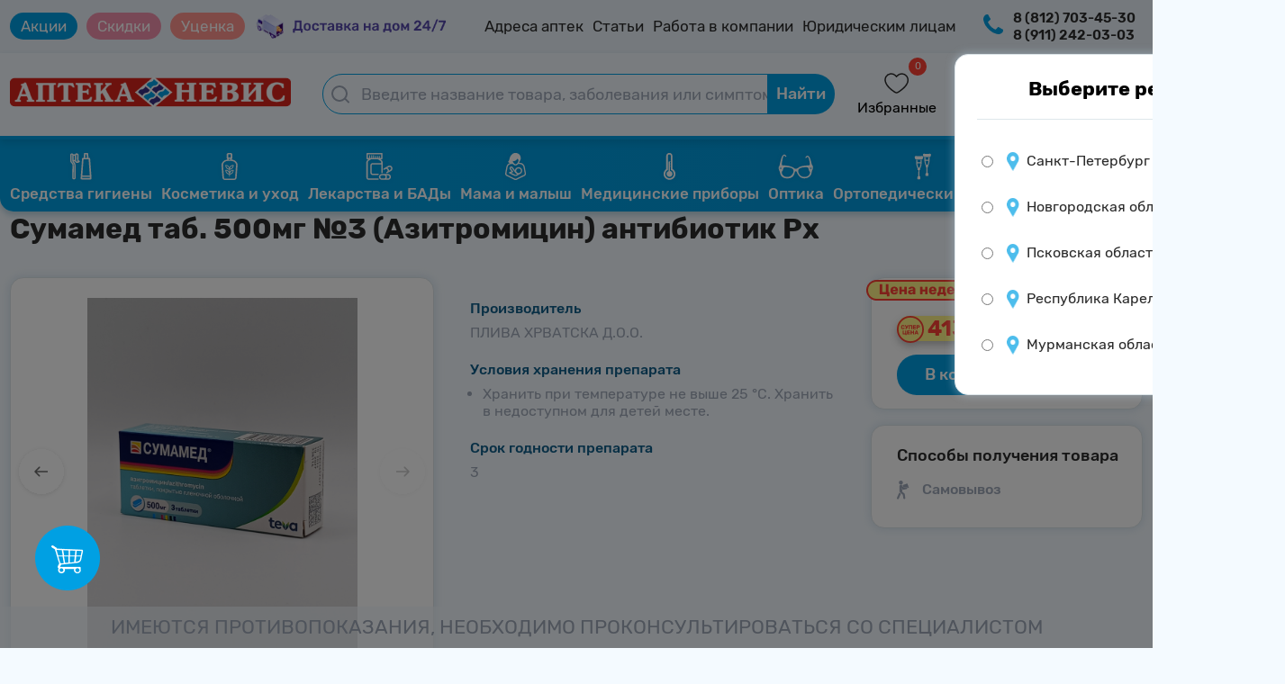

--- FILE ---
content_type: text/html; charset=UTF-8
request_url: https://aptekanevis.ru/catalog/product/sumamed_tab_500mg_3_azitromitsin_antibiotik_rkh_/
body_size: 57129
content:

<!DOCTYPE html>
<html lang="ru">
<head prefix=
    "og: http://ogp.me/ns# 
     fb: http://ogp.me/ns/fb#  
     product: http://ogp.me/ns/product#">
    <meta name="viewport" content="width=device-width, initial-scale=1.0, maximum-scale=1"/>
    <meta http-equiv="X-UA-Compatible" content="IE=edge"/>
    <link rel="shortcut icon" type="image/svg+xml" href="/favicon.svg"/>
    <meta http-equiv="Content-Type" content="text/html;charset=UTF-8"/>
    <meta name="yandex-verification" content="ec7f5c5ae706ec76"/>
    <meta name="yandex-verification" content="ce84bee88ba8a46e"/>
    <link rel="preconnect" href="https://cdn.diginetica.net/">
    <!-- Стиль главной -->
    <link rel="stylesheet" href="/local/templates/nevis_template_test/css/basket.css?16755437500">
    <link rel="stylesheet" href="/local/templates/nevis_template_test/css/main.css?176517839013915">
        <link rel="stylesheet" href="/local/templates/nevis_template_test/css/account.css?17256129101916">
    <link rel="stylesheet" href="/local/templates/nevis_template_test/css/search.css?17256129105302">
            <link rel="stylesheet" href="/local/templates/nevis_template_test/css/product.css?172234416511881">
        <link rel="stylesheet"
              href="/local/templates/nevis_template_test/css/media__product.css?17139509246932">
        
        <link rel="stylesheet" href="/local/templates/nevis_template_test/css/mobilemenu.css?17256129112174">
    <!-- Стиль адаптив -->
    <link rel="stylesheet" href="/local/templates/nevis_template_test/css/footer.css?17256129112086">
            <link rel="stylesheet" href="/local/templates/nevis_template_test/css/header_test.css?17397984738120">
        <link rel="stylesheet" href="/local/templates/nevis_template_test/css/animate.css?17256129121761">
        <link rel="stylesheet" href="/local/templates/nevis_template_test/css/media.css?172561291312532">
    <link rel="stylesheet" href="/local/templates/nevis_template_test/css/region.css?17256129131313">
    <link rel="stylesheet" href="/local/templates/nevis_template_test/css/burger.css?17256129142173">
    <link rel="stylesheet" href="/local/templates/nevis_template_test/css/favorite_pharm.css?17256129141545">
    <link rel="stylesheet" href="/local/templates/nevis_template_test/css/error.css?1725612915441">
    <link rel="stylesheet" href="/local/templates/nevis_template_test/css/map.css?176235037917229">
    <link rel="stylesheet" href="/local/templates/nevis_template_test/css/markdown.css?17260475825092">
    <link rel="stylesheet" href="/local/templates/nevis_template_test/css/font-awesome.min.css?172561291730834">
    <link rel="stylesheet" href="/local/templates/nevis_template_test/css/auth.css?17346130981390">
        
    <meta http-equiv="Content-Type" content="text/html; charset=UTF-8" />
<meta name="robots" content="index, follow" />
<meta name="keywords" content="аптека невис, каталог, каталог товаров, товары, каталог препаратов, каталог лекрств, невис каталог, купить лекарства" />
<meta name="description" content="Купить Сумамед таб. 500мг №3 (Азитромицин) антибиотик Рх по выгодным ценам в интернет-аптеке &quot;АптекаНевис.ру&quot; в Санкт-Петербурге. Большой выбор препаратов по низким ценам на сайте аптеки «Аптека Невис», доставка. Сделать заказ можно на сайте или по номеру телефона 8 (812) 703-45-30. Купить препарат можно на сайте или в аптеке, имеется круглосуточная доставка на дом. Закажи на сайте и получи 3% КешБэка на бонусную карту." />
<link href="/bitrix/js/ui/design-tokens/dist/ui.design-tokens.css?175923673923956" type="text/css"  rel="stylesheet" />
<link href="/bitrix/js/ui/fonts/opensans/ui.font.opensans.css?17592367392334" type="text/css"  rel="stylesheet" />
<link href="/bitrix/js/main/popup/dist/main.popup.bundle.css?175923673931694" type="text/css"  rel="stylesheet" />
<link href="/bitrix/css/main/themes/blue/style.css?1725612919340" type="text/css"  rel="stylesheet" />
<link href="/local/templates/nevis_template_test/components/bitrix/catalog.element/nevis/style.css?167527520524814" type="text/css"  rel="stylesheet" />
<link href="/local/components/nevis/catalog.markdown.price/templates/popup/style.css?17225833534523" type="text/css"  rel="stylesheet" />
<link href="/local/templates/nevis_template_test/css/registration.css?17273313784821" type="text/css"  rel="stylesheet" />
<link href="/local/templates/nevis_template_test/components/bitrix/catalog.element/nevis/themes/blue/style.css?16752752051064" type="text/css"  rel="stylesheet" />
<link href="/local/templates/nevis_template_test/components/bitrix/catalog.section/desktop_productsList/style.css?17256129203450" type="text/css"  rel="stylesheet" />
<link href="/local/templates/nevis_template_test/components/bitrix/catalog.item/desktop_product/style.css?17271860552326" type="text/css"  rel="stylesheet" />
<link href="/local/templates/nevis_template_test/components/bitrix/catalog.section/desktop_productsList/themes/blue/style.css?1725612921712" type="text/css"  rel="stylesheet" />
<link href="/local/templates/nevis_template_test/js/lib/slick/slick.css?17256129211360" type="text/css"  data-template-style="true"  rel="stylesheet" />
<link href="/local/templates/nevis_template_test/js/lib/slick/slick-theme.css?17256129222451" type="text/css"  data-template-style="true"  rel="stylesheet" />
<link href="/local/templates/nevis_template_test/components/bitrix/sale.basket.basket.line/popup_cart/style.css?17256129221095" type="text/css"  data-template-style="true"  rel="stylesheet" />
<link href="/local/components/nevis/dostavka.order.ajax/templates/.default/style.css?173676862321545" type="text/css"  data-template-style="true"  rel="stylesheet" />
<link href="/local/templates/nevis_template_test/styles.css?17256129231278" type="text/css"  data-template-style="true"  rel="stylesheet" />
<link href="/local/templates/nevis_template_test/template_styles.css?172561292411260" type="text/css"  data-template-style="true"  rel="stylesheet" />
<link href="/local/templates/nevis_template_test/css/checkout.css?173892749911213" type="text/css"  data-template-style="true"  rel="stylesheet" />
<script>if(!window.BX)window.BX={};if(!window.BX.message)window.BX.message=function(mess){if(typeof mess==='object'){for(let i in mess) {BX.message[i]=mess[i];} return true;}};</script>
<script>(window.BX||top.BX).message({"JS_CORE_LOADING":"Загрузка...","JS_CORE_NO_DATA":"- Нет данных -","JS_CORE_WINDOW_CLOSE":"Закрыть","JS_CORE_WINDOW_EXPAND":"Развернуть","JS_CORE_WINDOW_NARROW":"Свернуть в окно","JS_CORE_WINDOW_SAVE":"Сохранить","JS_CORE_WINDOW_CANCEL":"Отменить","JS_CORE_WINDOW_CONTINUE":"Продолжить","JS_CORE_H":"ч","JS_CORE_M":"м","JS_CORE_S":"с","JSADM_AI_HIDE_EXTRA":"Скрыть лишние","JSADM_AI_ALL_NOTIF":"Показать все","JSADM_AUTH_REQ":"Требуется авторизация!","JS_CORE_WINDOW_AUTH":"Войти","JS_CORE_IMAGE_FULL":"Полный размер"});</script>

<script src="/bitrix/js/main/core/core.js?1759236739511455"></script>

<script>BX.Runtime.registerExtension({"name":"main.core","namespace":"BX","loaded":true});</script>
<script>BX.setJSList(["\/bitrix\/js\/main\/core\/core_ajax.js","\/bitrix\/js\/main\/core\/core_promise.js","\/bitrix\/js\/main\/polyfill\/promise\/js\/promise.js","\/bitrix\/js\/main\/loadext\/loadext.js","\/bitrix\/js\/main\/loadext\/extension.js","\/bitrix\/js\/main\/polyfill\/promise\/js\/promise.js","\/bitrix\/js\/main\/polyfill\/find\/js\/find.js","\/bitrix\/js\/main\/polyfill\/includes\/js\/includes.js","\/bitrix\/js\/main\/polyfill\/matches\/js\/matches.js","\/bitrix\/js\/ui\/polyfill\/closest\/js\/closest.js","\/bitrix\/js\/main\/polyfill\/fill\/main.polyfill.fill.js","\/bitrix\/js\/main\/polyfill\/find\/js\/find.js","\/bitrix\/js\/main\/polyfill\/matches\/js\/matches.js","\/bitrix\/js\/main\/polyfill\/core\/dist\/polyfill.bundle.js","\/bitrix\/js\/main\/core\/core.js","\/bitrix\/js\/main\/polyfill\/intersectionobserver\/js\/intersectionobserver.js","\/bitrix\/js\/main\/lazyload\/dist\/lazyload.bundle.js","\/bitrix\/js\/main\/polyfill\/core\/dist\/polyfill.bundle.js","\/bitrix\/js\/main\/parambag\/dist\/parambag.bundle.js"]);
</script>
<script>BX.Runtime.registerExtension({"name":"ls","namespace":"window","loaded":true});</script>
<script>BX.Runtime.registerExtension({"name":"ui.design-tokens","namespace":"window","loaded":true});</script>
<script>BX.Runtime.registerExtension({"name":"ui.fonts.opensans","namespace":"window","loaded":true});</script>
<script>BX.Runtime.registerExtension({"name":"main.popup","namespace":"BX.Main","loaded":true});</script>
<script>BX.Runtime.registerExtension({"name":"popup","namespace":"window","loaded":true});</script>
<script>BX.Runtime.registerExtension({"name":"fx","namespace":"window","loaded":true});</script>
<script>BX.Runtime.registerExtension({"name":"jquery3","namespace":"window","loaded":true});</script>
<script>BX.Runtime.registerExtension({"name":"slick","namespace":"window","loaded":true});</script>
<script>BX.Runtime.registerExtension({"name":"slickTheme","namespace":"window","loaded":true});</script>
<script>BX.Runtime.registerExtension({"name":"initJs","namespace":"window","loaded":true});</script>
<script type="extension/settings" data-extension="currency.currency-core">{"region":"ru"}</script>
<script>BX.Runtime.registerExtension({"name":"currency.currency-core","namespace":"BX.Currency","loaded":true});</script>
<script>BX.Runtime.registerExtension({"name":"currency","namespace":"window","loaded":true});</script>
<script>(window.BX||top.BX).message({"LANGUAGE_ID":"ru","FORMAT_DATE":"DD.MM.YYYY","FORMAT_DATETIME":"DD.MM.YYYY HH:MI:SS","COOKIE_PREFIX":"BITRIX_SM","SERVER_TZ_OFFSET":"10800","UTF_MODE":"Y","SITE_ID":"s1","SITE_DIR":"\/","USER_ID":"","SERVER_TIME":1769041060,"USER_TZ_OFFSET":0,"USER_TZ_AUTO":"Y","bitrix_sessid":"cc0c0fb25d88c7319c9f52c9ec74856c"});</script>


<script src="/bitrix/js/main/core/core_ls.js?17592367394201"></script>
<script src="/bitrix/js/main/session.js?17592367392979"></script>
<script src="https://yastatic.net/s3/passport-sdk/autofill/v1/sdk-suggest-with-polyfills-latest.js"></script>
<script src="/bitrix/js/main/popup/dist/main.popup.bundle.js?1759236739119638"></script>
<script src="/bitrix/js/main/core/core_fx.js?175923673913826"></script>
<script src="/bitrix/js/main/jquery/jquery-3.6.0.min.js?175923673989411"></script>
<script src="/bitrix/js/currency/currency-core/dist/currency-core.bundle.js?17592367387221"></script>
<script src="/bitrix/js/currency/core_currency.js?17592367381089"></script>
<script>
bxSession.Expand('cc0c0fb25d88c7319c9f52c9ec74856c.5832f5da93290a6160e518f911631643dee6c6426216e977b13eb6bb741dc675');
</script>
<script>
					(function () {
						"use strict";

						var counter = function ()
						{
							var cookie = (function (name) {
								var parts = ("; " + document.cookie).split("; " + name + "=");
								if (parts.length == 2) {
									try {return JSON.parse(decodeURIComponent(parts.pop().split(";").shift()));}
									catch (e) {}
								}
							})("BITRIX_CONVERSION_CONTEXT_s1");

							if (cookie && cookie.EXPIRE >= BX.message("SERVER_TIME"))
								return;

							var request = new XMLHttpRequest();
							request.open("POST", "/bitrix/tools/conversion/ajax_counter.php", true);
							request.setRequestHeader("Content-type", "application/x-www-form-urlencoded");
							request.send(
								"SITE_ID="+encodeURIComponent("s1")+
								"&sessid="+encodeURIComponent(BX.bitrix_sessid())+
								"&HTTP_REFERER="+encodeURIComponent(document.referrer)
							);
						};

						if (window.frameRequestStart === true)
							BX.addCustomEvent("onFrameDataReceived", counter);
						else
							BX.ready(counter);
					})();
				</script>
<script>window.addEventListener("load", function(event) {let tokenPageOrigin = "https://aptekanevis.ru";let oauthQueryParams = {client_id: "943dde75f4c14df8bd22c20de653a00e", response_type: "token",redirect_uri: "https://aptekanevis.ru/yandexid/oauth.php"};function authorizationUser(o){console.log(o);let t="/bitrix/tools/yandexpay.yandexid/auth.php";fetch(t=t+"?action=ajax_authorization_user&access_token="+o,{method:"GET",headers:{"Content-Type":"application/json"}}).then(o=>o.json()).then(o=>{console.log(o),!1==o.error&&(window.location.href="/catalog/product/sumamed_tab_500mg_3_azitromitsin_antibiotik_rkh_/")}).catch(o=>console.log("error",o))}let suggestParams = {"view":"button","parentId":"authorizationMethods","buttonView":"additional","buttonTheme":"dark","buttonSize":"xl","buttonBorderRadius":"42"};function yandexIdInit(){window.YaAuthSuggest.init(oauthQueryParams,tokenPageOrigin,suggestParams).then(function(n){return n.handler()}).then(function(n){authorizationUser(n.access_token)}).catch(function(n){console.log("Что-то пошло не так: ",n)});};if(!!document.getElementById("authorizationMethods")){yandexIdInit();} else {function handleBlockAppearance(o,d){for(let c of o)"childList"===c.type&&c.addedNodes.forEach(o=>{
                    if (o.tagName) {
                        if (o.querySelector("#authorizationMethods")){
                            yandexIdInit();
                        }
                    }
                }
                )};const observer=new MutationObserver(handleBlockAppearance);observer.observe(document.body,{childList:!0,subtree:!0});}})</script>



<script src="/local/templates/nevis_template_test/js/lib/slick/slick.min.js?172561325942862"></script>
<script src="/local/templates/nevis_template_test/js/init.js?1725613259218"></script>
<script src="/local/templates/nevis_template_test/components/bitrix/sale.basket.basket.line/popup_cart/script.js?17256132605225"></script>
<script src="/local/templates/nevis_template_test/components/bitrix/catalog.element/nevis/script.js?167527520589798"></script>
<script src="/local/components/nevis/catalog.markdown.price/templates/popup/script.js?1703134269511"></script>
<script src="/local/templates/nevis_template_test/components/bitrix/catalog.section/desktop_productsList/script.js?17256132607001"></script>
<script src="/local/templates/nevis_template_test/components/bitrix/catalog.item/desktop_product/script.js?172561326152365"></script>

    
    <script src="/local/templates/nevis_template_test/js/inputmask.js?172561326187737"
            type="text/javascript"></script>
<!--    <script src="--><!--" type="text/javascript"></script>-->
    <script src="/local/templates/nevis_template_test/js/jquery.inputmask.js?17256132622069"
            type="text/javascript"></script>
    <script src="/local/templates/nevis_template_test/js/jquery.cookie.js?1725613263993"
            type="text/javascript"></script>
    <script src="/local/templates/nevis_template_test/js/jquery-ui.min.js?1725613263253942"
            type="text/javascript"></script>
            <script src="https://api-maps.yandex.ru/2.1/?apikey=bf829ca3-0cb4-44dc-8cb8-6979fe8de3c8&suggest_apikey=a8bd1eb4-1c25-457a-9914-886b617adf00&lang=ru_RU" type="text/javascript"></script>
    

    <title>Купить Сумамед таб. 500мг №3 (Азитромицин) антибиотик Рх в аптеках Невис</title>
                <!-- Yandex.Metrika counter -->
        <script type="text/javascript">
            (function (m, e, t, r, i, k, a) {
                m[i] = m[i] || function () {
                    (m[i].a = m[i].a || []).push(arguments)
                };
                m[i].l = 1 * new Date();
                k = e.createElement(t), a = e.getElementsByTagName(t)[0], k.async = 1, k.src = r, a.parentNode.insertBefore(k, a)
            })
            (window, document, "script", "https://mc.yandex.ru/metrika/tag.js", "ym");

            ym(41502679, "init", {
                clickmap: true,
                trackLinks: true,
                accurateTrackBounce: true,
                webvisor: true,
                trackHash: true,
                ecommerce: "dataLayer"
            });
        </script>
        <noscript>
            <div><img src="https://mc.yandex.ru/watch/41502679" style="position:absolute; left:-9999px;" alt=""/></div>
        </noscript>
        <!-- /Yandex.Metrika counter -->
        <script type="text/javascript">
        var digiScript = document.createElement('script');
        digiScript.src = '//cdn.diginetica.net/7918/client.js'; // Замените SITEID на фактический идентификатор
        digiScript.defer = true;
        digiScript.async = true;
        document.head.appendChild(digiScript);
    </script>
</head>
<body>



<style>

    .popup__callback {
        display: none;
        position: fixed;
        top: 50%;
        right: 50%;
        align-items: center;
        justify-content: center;
        z-index: 100;
        /*opacity: 0;*/
        /*visibility: hidden;*/
    }

    /*.overlay:target + .popup__callback{*/
    /*    opacity: 1;*/
    /*    visibility: visible;*/
    /*}*/

    .popup__callback > div {
        /* border=ra: ; */
        position: fixed;
        z-index: 10;
        background: #fff;
        padding: 30px;
        border\=ra: ;
        border-radius: 15px;
    }

    .popup__callback input[name="form_text_73"], .popup__callback input[name="form_text_74"] {
        height: 52px;
        padding-left: 18px;
        border: 1.5px solid #DEE6EA;
        border-radius: 79px;
        box-sizing: border-box;
        font-size: 18px;
        margin-top: 7px;
    }

    .popup__callback > div > form:nth-child(1) > div:nth-child(7) {
        display: flex;
        flex-direction: column;
    }

    .popup__callback > div > form:nth-child(1) > div:nth-child(8) {
        display: flex;
        flex-direction: column;
        margin: 16px 0;
    }

    .btn-submit {
        border-radius: 42px;
        padding: 14px 30px;
        font-weight: 500;
        font-size: 20px;
        line-height: 24px;
        border: 0;
        color: #FFFFFF;
        background: #00A0E3;
        width: 100%;
    }

    .popup__callback_overlay {
        display: none;
        background: #0009;
        position: fixed;
        top: 0;
        right: 0;
        width: 100%;
        height: 100%;
        z-index: 99;
    }

    .popup__callback_success > p {
        margin: 0;
    }

    .header__callback_button {
        font-weight: 500;
        cursor: pointer;
    }

    .popup__callback_close {
        position: absolute;
        top: 20px;
        right: 20px;
        cursor: pointer;
    }

    .popup__callback_row {
        display: flex;
        flex-direction: column;
        margin: 16px 0;
    }

    .popup__callback .button__box {
        margin: 0 auto 32px;
    }

    .popup__callback .authreg__wrapper {
        margin-bottom: 40px;
        min-width: 265px;
    }

    @media screen and (max-width: 500px) {
        .popup__callback .authreg__wrapper {
            width: calc(90% - 60px);
        }
    }
</style>
<div class="overlay" id="callback__form"></div>
<div class="popup__callback_overlay"></div>
<div class="popup__callback">
    <div>Для завявки на обратный звонок, пожалуйста, авторизируйтесь.</div></div>
<div class="header__subnav">
    <div class="container subnav">
        <nav class="header__subnav__nav">
            <ul class="header__subnav__list">
                <li class="header__subnav__item aktsii_btn">
                    <a href="/aktsii-i-skidki/" class="header__subnav__link">Акции</a>
                </li>
                <li class="header__subnav__item skidki_btn">
                    <a href="/catalog/aktsii_i_skidki/" class="header__subnav__link">Скидки</a>
                </li>
                <li class="header__subnav__item skidki_btn">
                    <a href="/catalog/utsenennye-preparaty/" class="header__subnav__link" style="background: #FF968F;">Уценка</a>
                </li>
                <li class="header__subnav__item">
                    <a href="/catalog/dostavim-na-dom/" class="header__delivery"><img
                                src="/local/templates/nevis_template_test/img/header/dostavkaretina.png" alt="Доставка 24/7"></a>
                </li>
                <!--                    <li class="header__subnav__item">-->
                <!--                        <a href="/ucenennye-preparaty/" class="header__subnav__link" style="background: #da251d;color: #fff;padding: 5px 10px;border-radius: 15px;">Выгодно</a>-->
                <!--                    </li>-->
                <li class="header__subnav__item">
                    <a href="/store/" class="header__subnav__link">Адреса аптек</a>
                </li>
                <li class="header__subnav__item">
                    <a href="/stati/" class="header__subnav__link">Статьи</a>
                </li>
                <!--                    <li class="header__subnav__item">-->
                <!--                        <a href="/catalog/simptomy/" class="header__subnav__link">Справочник заболеваний</a>-->
                <!--                    </li>-->
                <li class="header__subnav__item">
                    <a href="/vakansii/" class="header__subnav__link">Работа в компании</a>
                </li>
                <li class="header__subnav__item">
                    <a href="/partneram/" class="header__subnav__link">Юридическим лицам</a>
                </li>
            </ul>
        </nav>
        <div class="header__subnav__right">
            <a href="/special/" class="blind"><img src="/local/templates/nevis_template_test/img/header/blind.svg"
                                                   alt="Версия для слабовидящих"></a>

            <div class="header__callback_box">
                <img src="/local/templates/nevis_template_test/img/header/phoneicon.png">
<!--                <div class="header__callback">-->
<!--                    <span class="header__callback_button">Заказать обратный звонок</span>-->
<!--                </div>-->
            </div>


            <div class="subnav__info__tel">
                     <span class="header__tel">
                                                                                                        <a href="tel:8 (812) 703-45-30" class="header__tel__number">8 (812) 703-45-30</a>
                                                      <a href="tel:8 (911) 242-03-03" class="header__tel__number">8 (911) 242-03-03</a>
                                              </span>
            </div>
            <div class="subnav__info__position">
                     <span class="header__position">
                     <a href="#" class="header__position__text" onclick="open__region()">Санкт-Петербург</a>
                         <div class="region__container whitebox">
                       <div class="region__title">
                         <span style="font-weight: 700;font-size: 22px;text-align: center;width: 100%;">Выберите регион</span>
                         <a class="region__close" onclick="exit__region()">
                           <img src="/local/templates/nevis_template_test/img/region_img/exit.svg" alt="">
                         </a>
                       </div>
                       <form class="region__form" action="#" method="get">
                         <div class="region__input__element">
                            <label><input type="radio" data-reg-name="Санкт-Петербург" name="region_select"
                                          value="1" > <p>Санкт-Петербург и ЛО</p></label>
                         </div>
                         <div class="region__input__element">
                           <label><input type="radio" data-reg-name="Новгородская область" name="region_select"
                                         value="3" > <p>Новгородская область</p></label>
                         </div>
                         <div class="region__input__element">
                           <label><input type="radio" data-reg-name="Псковская область" name="region_select"
                                         value="4" > <p>Псковская область</p></label>
                         </div>
                         <div class="region__input__element">
                           <label><input type="radio" data-reg-name="Республика Карелия" name="region_select"
                                         value="5" > <p>Республика Карелия</p></label>
                         </div>
                         <div class="region__input__element">
                           <label><input type="radio" data-reg-name="Мурманская область" name="region_select"
                                         value="6" ><p>Мурманская область</p></label>
                         </div>
                       </form>
                     </div>
                     </span>
            </div>
        </div>
    </div>
</div>
<div class="header__main" style="">
    <div class="container main">
                
                
                        <div class="main__mobile__block">
            <div class="main__mobile">
                <a><img src="/local/templates/nevis_template_test/img/header/mobile_bar_nofallback.svg"
                        class="header__mobile_menu" alt="Мобильное меню"></a>
            </div>
            <div class="main__labels">
                <a href="/"><img src="/local/templates/nevis_template_test/img/header/logotip.png" class="header__logo"
                                 alt="Аптека Невис"></a>
            </div>
            <div class="main__mobile">
                <a onclick="open__region__mobile()"> <img
                            src="/local/templates/nevis_template_test/img/header/location_nofallback.svg"
                            class="header__mobile_menu" alt="Локации"></a>
            </div>
            <div class="burger__block" style="">
                <div class="burger__container whitebox">
                    <a href="/store/" class="burger__a__adres"> Адреса аптек</a>
                    <a href="/aktsii-i-skidki/" class="burger__a__aktsii"> Акции</a>
                    <a href="/catalog/aktsii_i_skidki/" class="burger__a__sales"> Скидки</a>
                    <a href="/catalog/utsenennye-preparaty/" class="burger__a__sales"> Уценка</a>
                    <a href="/catalog/dostavim-na-dom/" class="burger__a__home"> Доставка на дом</a>
                    <!--                        <a href="/catalog/simptomy/" class="burger__a__directory"> Справочник заболеваний</a>-->
                    <a href="/stati/" class="burger__a__advices"> Полезные советы</a>
                    <a href="/partneram/" class="burger__a__legal"> Юридическим лицам</a>
                    <a href="/vakansii/" class="burger__a__legal"> Работа в компании</a>
                </div>

                <div class="burger__container whitebox">
                                            <a class="burger__a__phone" href="tel:8 (812) 703-45-30">8 (812) 703-45-30</a>
                                            <a class="burger__a__phone" href="tel:8 (911) 242-03-03">8 (911) 242-03-03</a>
                    
<!--                    <a class="burger__a__phone header__callback_button_mobile">Заказать обратный звонок</a>-->
                    <script>
                        $('#masktel').inputmask({"mask": "+7 (999) 999-9999"});
                        $('.header__callback_button').click(function () {
                            if ($('.popup__callback').css('display') === 'none') {
                                $('.popup__callback').css('display', 'flex');
                                $('.popup__callback_overlay').css('display', 'block');
                            } else {
                                $('.popup__callback').css('display', 'none');
                                $('.popup__callback_overlay').css('display', 'none');
                            }
                        });
                        $('.header__callback_button_mobile').click(function () {
                            document.querySelector('.burger__block').classList.toggle('show');
                            $('.popup__callback').css('display', 'flex');
                            $('.popup__callback_overlay').css('display', 'block');
                        });
                        $('.popup__callback_overlay, .popup__callback_close').click(function () {
                            $('.popup__callback').css('display', 'none');
                            $('.popup__callback_overlay').css('display', 'none');
                        });
                    </script>
                </div>
            </div>
        </div>

        <form action="/catalog/poisk-preparata.php" class="main__search">
            <input placeholder="Введите название товара, заболевания или симптома" type="text" name="q" value="" autocomplete="off" class="header__search">
            <button type="submit" name="s" class="header__search__button">Найти</button>
        </form>
        
        <div class="main__actions">
            <div class="wishlist">
                <span class="wishes counter">0</span>
                <a href="/personal/favorite/"> <img src="/local/templates/nevis_template_test/img/header/hearth.svg"
                                                    class="header__hearth" alt="Избранное"></a>
                <span class="header__profile__name" style="/*! position: absolute; *//*! bottom: -20px; *//*! left: -22px; */">Избранные</span>
            </div>
                            <div class="basket" onclick="cart_icon_click()">
                    <span class="goods counter">0</span>
                    <a> <img src="/local/templates/nevis_template_test/img/header/basket.svg" class="header__basket"
                             alt="Корзина"></a>
                    <span class="header__profile__name" style="/*! position: absolute; *//*! bottom: -20px; *//*! left: -22px; */">Корзина</span>
                </div>
                        <div class="header__profile">
                <a href="/personal/profile/"> <img src="/local/templates/nevis_template_test/img/header/profile.svg"
                                                   class="header__prof"
                                                   alt="Профиль"></a>
                                    <span class="header__profile__name">Авторизация</span>
                    <div class="unautorized__account__box">
                        <img class="unautorized__exit__img" src="/local/templates/nevis_template_test/img/header/enter.png"
                             alt="">
                        <a href="/login/" class="unautorized__exit__text">Войти</a>
                    </div>
                            </div>
        </div>
    </div>
</div>
<div class="header__catnav">
    <div class="container cats">
        <nav class="header__catnav__nav">
            <ul class="header__catnav__list">
                <li class="header__catnav__item">
                    <a href="/catalog/gigiena/" class="header__catnav__link">
                        <img src="/local/templates/nevis_template_test/img/header/gigiena.svg" class="catnav__link__image">
                        <span class="catnav__link__text">Средства гигиены</span>
                    </a>
                </li>
                <li class="header__catnav__item">
                    <a href="/catalog/kosmetika_i_ukhod/" class="header__catnav__link">
                        <img src="/local/templates/nevis_template_test/img/header/cosmetic.svg" class="catnav__link__image">
                        <span class="catnav__link__text">Косметика и уход</span>
                    </a>
                </li>
                <li class="header__catnav__item">
                    <a href="/catalog/lekarstva_i_bady/" class="header__catnav__link">
                        <img src="/local/templates/nevis_template_test/img/header/bads.svg" class="catnav__link__image">
                        <span class="catnav__link__text">Лекарства и БАДы</span>
                    </a>
                </li>
                <li class="header__catnav__item">
                    <a href="/catalog/mama_i_malysh/" class="header__catnav__link">
                        <img src="/local/templates/nevis_template_test/img/header/mama.svg" class="catnav__link__image">
                        <span class="catnav__link__text">Мама и малыш</span>
                    </a>
                </li>
                <li class="header__catnav__item">
                    <a href="/catalog/meditsinskie_pribory_i_izdeliya/" class="header__catnav__link">
                        <img src="/local/templates/nevis_template_test/img/header/medprib.svg" class="catnav__link__image">
                        <span class="catnav__link__text">Медицинские приборы</span>
                    </a>
                </li>
                <li class="header__catnav__item">
                    <a href="/catalog/optika/" class="header__catnav__link">
                        <img src="/local/templates/nevis_template_test/img/header/optics.svg" class="catnav__link__image">
                        <span class="catnav__link__text">Оптика</span>
                    </a>
                </li>
                <li class="header__catnav_item">
                    <a href="/catalog/ortopedicheskiy_salon/" class="header__catnav__link">
                        <img src="/local/templates/nevis_template_test/img/header/ortoped.svg" class="catnav__link__image">
                        <span class="catnav__link__text">Ортопедический салон</span>
                    </a>
                </li>
                <li class="header__catnav__item">
                    <a href="/catalog/sport_i_fitnes/" class="header__catnav__link">
                        <img src="/local/templates/nevis_template_test/img/header/sport.svg" class="catnav__link__image">
                        <span class="catnav__link__text">Спорт и фитнес</span>
                    </a>
                </li>
            </ul>
        </nav>
    </div>
</div>
<div class="disclamer__box">
    <div class="disclamer__last">
        <p class="disclamer__text">Имеются противопоказания, необходимо проконсультироваться со специалистом</p>
    </div>
</div>

<div class="auth-message-box-overlay">
    <div class="auth-message-box">
        <p class="auth-message-box-title"></p>
        <div class="auth-message-box-bottom"></div>
        <div class="auth-message-box-bottom-buttons">
            <div class="auth-message-box-button">Подтвердить</div>
        </div>
    </div>
</div>

<div class="product__wrapper">
    <div class="product__container" itemscope itemtype="http://schema.org/Product">
		    <script>
        function getCheckoutAvailable(){
            $.ajax({
                url: "/ajax-basket.php",
                dataType: "html",
                async: true,
                cache: false,
                type: "GET",
                data: "gid=72569&action=add_to_cart&quantity=" + parseInt($('.quantity__form.is_product_page .quantity__number').val()),
                success: function (res) {
                    bx_basket_popup_nurik.setCheckOut(1, '/');
                }
            });
        }
    </script>
        <h1 class="product__card__name" itemprop="name">Сумамед таб. 500мг №3 (Азитромицин) антибиотик Рх</h1>
    <div class="product__box">
        <div class="product__image__box">
            <div class="main__image__box whitebox">
                                                    <div class="main__img swiper">
                        <div class="swiper-wrapper">
                                                                                                                            <div class="main__img swiper">
                                        <div class="swiper-wrapper">
                                            <div class="swiper-slide" data-entity="image" data-id="4722040">
                                                <img src="/upload/iblock/8f0/k1bkvnac57e0zx9syo92u6kl3gc93nrf.jpeg" alt="Сумамед таб. 500мг №3 (Азитромицин) антибиотик Рх" title="Сумамед таб. 500мг №3 (Азитромицин) антибиотик Рх">
                                            </div>
                                                                                            <div class="swiper-slide" data-entity="image" data-id="4722041">
                                                    <img src="/upload/iblock/818/dx1806zbrysl29dyo6l0tbwu0tflsx8v.jpeg" alt="Сумамед таб. 500мг №3 (Азитромицин) антибиотик Рх" title="Сумамед таб. 500мг №3 (Азитромицин) антибиотик Рх">
                                                </div>
                                                                                            <div class="swiper-slide" data-entity="image" data-id="4722042">
                                                    <img src="/upload/iblock/08d/q5g50867q92wwpstmtlc555whiij6b6m.jpeg" alt="Сумамед таб. 500мг №3 (Азитромицин) антибиотик Рх" title="Сумамед таб. 500мг №3 (Азитромицин) антибиотик Рх">
                                                </div>
                                                                                            <div class="swiper-slide" data-entity="image" data-id="4722043">
                                                    <img src="/upload/iblock/bef/mw4vhqiy5z60syl9gtmgge30sh9mk34n.jpeg" alt="Сумамед таб. 500мг №3 (Азитромицин) антибиотик Рх" title="Сумамед таб. 500мг №3 (Азитромицин) антибиотик Рх">
                                                </div>
                                                                                    </div>
                                    </div>
                                                                                    </div>
                        <!-- If we need navigation buttons -->
                        <div class="swiper-button-prev"></div>
                        <div class="swiper-button-next"></div>
                    </div>
                                <div class="product__image__text">
                    <p class="image__minitext"> Внешний вид товара может отличаться от изображенного на фото </p>
                </div>
            </div>
            

                                </div>
        <div class="product__box__text">
                                                                <p class="text__h3"> Производитель</p>
                <p class="text__p"> ПЛИВА ХРВАТСКА Д.О.О.</p>
                                        <p class="text__h3"> Условия хранения препарата</p>
                <p class="text__ul">
                <ul class="text__li">
                    <li>Хранить при температуре не выше 25 °С.
Хранить в недоступном для детей месте.</li>
                </ul>
                </p>
                                        <p class="text__h3">Срок годности препарата</p>
                <p class="text__p">3</p>
                    </div>
        <div class="product__box__price">
            <div class="price__box whitebox">
                <div class="product__labels">
                                                                <img class="aktsia__skidki__label" src="/local/templates/nevis_template_test/img/Group 533(1).png">
                                                                                    <img alt="по рецепту" class="recipe__label" src="/local/templates/nevis_template_test/img/main/reciperetina.png">
                    

                    
                                                                                                                                                         
                                        
                    <div class="bonuses_price_box">
                        <span class="bonuses_price">+2 бонусов</span>
                    </div>

                </div>
                <div class="product__price-wrap">
                    <div class="product__price">
                                                    <span class="super_price">413<span class="ruble_sign"><sup>₽</sup></span></span>
                                                                                            </div>

                                            <div class="to__basket">
                        <span class="count-input-btn" id="product-but-block-id-72569" style="width: 57%">
                            <button class="to__basket__button in_basket_now" type="button" onclick="cart_icon_click()" style="display: none; width: 100%">Оформить</button>
                            <button class="to__basket__button popup-link" type="button" data-popup="add-to-cart" data-gid="72569" style="width: 100%">В корзину</button>
                        </span>

                            <div class="quantity__form is_product_page">
                                <img src="/local/templates/nevis_template_test/img/svg/minus_nofallback.svg" value='-' class='quantity__minus' onclick="setQuantity(72569, 1, 'down', false, 1000);"/>
                                <input
                                        type="text"
                                        size="3"
                                        id="QUANTITY_INPUT_72569"
                                        name="QUANTITY_INPUT_72569"
                                        maxlength="18"
                                        value="1"
                                        onchange="updateQuantityInput('QUANTITY_INPUT_72569', '72569', 1, false)"
                                        class="quantity__number"
                                >
                                <img src="/local/templates/nevis_template_test/img/svg/plus_nofallback.svg" value='+' class='quantity__plus' onclick="setQuantity(72569, 1, 'up', false, 1000);"/>
                            </div>
                            <input type="hidden" id="QUANTITY_72569"
                                   name="QUANTITY_72569" value="1"/>
                        </div>
                                    </div>
                                                    <!--                <div class="product__box__sale">-->
<!--                    <p class="product__box__sale__title">Акция</p>-->
<!--                    <p class="product__box__sale__description">Скидка 15% с упаковки. Скидка предоставляется при получении товара</p>-->
<!--                </div>-->
            </div>
                        <div class="product__box__description whitebox">
                <p class="description__h"> Способы получения товара </p>
                
                <div class="description__span">
                    <img src="/local/templates/nevis_template_test/img/product/pickup.png" alt="">
                    <p class="description__span__text"> Самовывоз </p>
                </div>
                            </div>
<!--            <button class="description__aviability__btn" type="button" name="button" onclick="getCheckoutAvailable()"> Смотреть наличие в аптеках</button>-->
        </div>
    </div>
    <div class="description__buttons">
        <a class="description__btn active" href="#"> Описание </a>
<!--        <a class="aviability__btn" onclick="getCheckoutAvailable()"> Наличие в аптеках</a>-->
    </div>
    <div class="big__description__box whitebox">
        <div class="description__container">
                                    <div class="description__box">
                    <p class="description__box__h">Состав</p>
                    <p class="description__box__p">1 таблетка, покрытая пленочной оболочкой, содержит: действующее вещество азитромицина дигидрат 131,027 мг1) или 524,109 мг1) соответственно, в пересчете на азитромицин 125,00 мг или  500,00 мг; вспомогательные вещества:  ядро: кальция гидрофосфат безводный 29,873 мг2)/93,891 мг2), гипромеллоза 1,500 мг/6,000 мг, крахмал кукурузный 12,000 мг/48,000 мг, крахмал прежелатинизированный 12,000 мг/40,000 мг, целлюлоза микрокристаллическая 10,000 мг/33,600 мг, натрия лаурилсульфат 0,600 мг/2,400 мг, магния стеарат 3,000 мг/12,000 мг; оболочка: гипромеллоза 3,400 мг/13,600 мг, краситель индигокармин лак (Е132) 0,100 мг/0,400 мг, титана диоксид (Е171) 0,560 мг/2,240 мг, полисорбат 80 0,140 мг/0,560 мг, тальк 2,800 мг/11,200 мг. 
1) - количество указано из расчета теоретической активности азитромицина 95,4 %
2) - количество кальция гидрофосфата безводного может варьироваться в зависимости от фактической активности азитромицина</p>
                </div>
                                        <div class="description__box">
                    <p class="description__box__h">Показания препарата</p>
                    <p itemprop="description" class="description__box__p">Инфекционно-воспалительные заболевания, вызванные чувствительными к препарату микроорганизмами:
- Инфекции верхних дыхательных путей и ЛОР-органов (фарингит/тонзиллит, синусит, средний отит);
- Инфекции нижних дыхательных путей: острый бронхит, обострение хронического бронхита, пневмония, в т.ч. вызванные атипичными возбудителями;
- Инфекции кожи и мягких тканей (акне вульгарис средней степени тяжести, рожа, импетиго, вторично инфицированные дерматозы);
- Начальная стадия болезни Лайма (боррелиоз) - мигрирующая эритема (erythema migrans);
- Инфекции мочеполовых путей, вызванные Chlamydia trachomatis (уретрит, цервицит).</p>
                </div>
                                        <div class="description__box">
                    <p class="description__box__h">Действующее вещество</p>
                    <p class="description__box__p">АЗИТРОМИЦИН</p>
                </div>
                                        <div class="description__box">
                    <p class="description__box__h">Описание лекарственной формы</p>
                    <p class="description__box__p">табл. п.п.о.</p>
                </div>
                                        <div class="description__box">
                    <p class="description__box__h">Фармакологическое действие</p>
                    <p class="description__box__p">Фармакодинамика. Азитромицин - бактериостатический антибиотик широкого спектра действия из группы макролидов-азалидов. Обладает широким спектром антимикробного действия. Механизм действия азитромицина связан с подавлением синтеза белка микробной клетки. Связываясь с 50S-cyбъeдиницeй рибосомы, угнетает пептидтранслоказу на стадии трансляции и подавляет синтез белка, замедляя рост и размножение бактерий. В высоких концентрациях оказывает бактерицидное действие.
Обладает активностью в отношении ряда грамположительных, грамотрицательных, анаэробных, внутриклеточных и других микроорганизмов.
Микроорганизмы могут изначально быть устойчивыми к действию антибиотика или могут приобретать устойчивость к нему.
Шкала чувствительности микроорганизмов к азитромицину (Минимальная ингибирующая концентрация (МИК), мг/л):
Микроорганизмы	МИК, мг/л
	Чувствительные	Устойчивые
Staphylococcus	≤ 1	&gt; 2
Streptococcus
A, B, C, G	≤ 0,25	&gt; 0,5
S. pneumoniae	≤ 0,25	&gt; 0,5
H. influenzae	≤ 0,12	&gt; 4
M. catarrhalis	≤ 0,5	&gt; 0,5
N. gonorrhoeae	≤ 0,25	&gt; 0,5
В большинстве случаев чувствительные микроорганизмы
1. Грамположительные аэробы
Staphylococcus aureus метициллин-чувствительный
Streptococcus pneumoniae пенициллин-чувствительный
Streptococcus pyogenes
2. Грамотрицательные аэробы
Haemophilus influenzae
Haemophilus parainfluenzae
Legionella pneumophila
Moraxella catarrhalis
Pasteurella multocida
Neisseria gonorrhoeae
3. Анаэробы 
Clostridium perfringens
Fusobacterium spp.
Prevotella spp.
Porphyriomonas spp.
4. Другие микроорганизмы
Chlamydia trachomatis
Chlamydia pneumoniae
Chlamydia psittaci
Mycoplasma pneumoniae
Mycoplasma hominis
Borrelia burgdorferi
Микроорганизмы, способные развить устойчивость к азитромицину 
Грамположительные аэробы
Streptococcus pneumoniae пенициллин-устойчивый
Изначально устойчивые микроорганизмы
Грамположительные аэробы
Enterococcus faecalis
Staphylococci (метициллин-устойчивые стафилококки с очень высокой частотой обладают приобретенной устойчивостью к макролидам)
Грамположительные бактерии, устойчивые к эритромицину.
Анаэробы 
Bacteroides fragilis 
Фармакокинетика. После приема внутрь азитромицин хорошо всасывается и быстро распределяется в организме. После однократного приема 500 мг биодоступность - 37% (эффект «первого прохождения»), максимальная концентрация (0,4 мг/л) в крови создается через 2-3 часа, кажущийся объем распределения - 31,1 л/кг, связывание с белками обратно пропорционально концентрации в крови и составляет 7-50%. Проникает через мембраны клеток (эффективен при инфекциях, вызванных внутриклеточными возбудителями). Транспортируется фагоцитами к месту инфекции, где высвобождается в присутствии бактерий. Легко проходит гистогематические барьеры и поступает в ткани. Концентрация в тканях и клетках в 10-50 раз выше, чем в плазме, а в очаге инфекции - на 24-34% больше, чем в здоровых тканях.
У азитромицина очень длинный период полувыведения - 35-50 ч. Период полувыведения из тканей значительно больше. Терапевтическая концентрация азитромицина сохраняется до 5-7 дней после приема последней дозы. Азитромицин выводится, в основном, в неизмененном виде - 50% кишечником, 6% почками. В печени деметилируется, теряя активность.</p>
                </div>
                                        <div class="description__box">
                    <p class="description__box__h">Применение при беременности и кормлении грудью</p>
                    <p class="description__box__p">При беременности и в период грудного вскармливания применяют только в случае, если предполагаемая польза для матери превышает потенциальный риск для плода и ребенка. При необходимости применения препарата в период грудного вскармливания рекомендуется приостановить грудное вскармливание.</p>
                </div>
                                        <div class="description__box">
                    <p class="description__box__h">Страна производителя</p>
                    <p class="description__box__p">ХОРВАТИЯ</p>
                </div>
                                        <div class="description__box">
                    <p class="description__box__h">Бренд</p>
                    <p class="description__box__p">Сумамед</p>
                </div>
                                        <div class="description__box" id="bx_117848907_72569_description">
                    <p class="description__box__h">Описание</p>
                    <p class="description__box__p">Сумамед таб. 500мг №3 &#40;Азитромицин&#41; антибиотик Рх</p>                </div>
                            </div>
        <span class="show__more"> Показать еще </span>
    </div>
    <div class="promo__box">
        <a class="promo__item" href="/instruction/programma-loyalnosti-vasha-karta-cashback/?erid=2VfnxvHShzp">
            <div class="adv-tooltip">
                <span class="adv-tooltip-title">Реклама</span>
                <svg width="24" height="24" viewBox="0 0 24 24" fill="none" xmlns="http://www.w3.org/2000/svg"><circle cx="12" cy="12" r="12" fill="white"></circle><path d="M11.0399 7.19922H12.9599V8.98482H11.0399V7.19922ZM11.1009 10.0504H12.899V16.804H11.1009V10.0504Z" fill="black"></path></svg>
                <div class="adv-tooltip-popup">
                            <span>ЗАО «Торговые дома НЕВИС»</span><br>
                            <span>ОГРН 1027807590997</span><br>
                    <span>erid: 2VfnxvHShzp</span>
                </div>
            </div>
            <img class="promo__img" src="/local/templates/nevis_template_test/banners/bannery_pod_tovarami/Заботливый кешбек.png" alt="">
        </a>
        <div class="promo__item">
            <div class="adv-tooltip">
                <span class="adv-tooltip-title">Реклама</span>
                <svg width="24" height="24" viewBox="0 0 24 24" fill="none" xmlns="http://www.w3.org/2000/svg"><circle cx="12" cy="12" r="12" fill="white"></circle><path d="M11.0399 7.19922H12.9599V8.98482H11.0399V7.19922ZM11.1009 10.0504H12.899V16.804H11.1009V10.0504Z" fill="black"></path></svg>
                <div class="adv-tooltip-popup">
                            <span>ЗАО «Торговые дома НЕВИС»</span><br>
                            <span>ОГРН 1027807590997</span><br>
                    <span>erid: LdtCKLLCd</span>
                </div>
            </div>
            <img class="promo__img" src="/local/templates/nevis_template_test/banners/bannery_pod_tovarami/Закажи и забери.png" alt="">
        </div>
    </div>

    <script>
    function scrollToElm(container, elm, duration){
        var pos = getRelativePos(elm);
        scrollTo(container, pos.top - 40 , duration/1000);  // duration in seconds
    }

    function getRelativePos(elm){
        var pPos = elm.parentNode.getBoundingClientRect(), // parent pos
            cPos = elm.getBoundingClientRect(), // target pos
            pos = {};

        pos.top    = cPos.top    - pPos.top + elm.parentNode.scrollTop,
            pos.right  = cPos.right  - pPos.right,
            pos.bottom = cPos.bottom - pPos.bottom,
            pos.left   = cPos.left   - pPos.left;

        return pos;
    }

    function scrollTo(element, to, duration, onDone) {
        var start = element.scrollTop,
            change = to - start,
            startTime = performance.now(),
            val, now, elapsed, t;

        function animateScroll(){
            now = performance.now();
            elapsed = (now - startTime)/1000;
            t = (elapsed/duration);

            element.scrollTop = start + change * easeInOutQuad(t);

            if( t < 1 )
                window.requestAnimationFrame(animateScroll);
            else
                onDone && onDone();
        };

        animateScroll();
    }

    function easeInOutQuad(t){ return t<.5 ? 2*t*t : -1+(4-2*t)*t }

    function priceSet(price){
        return price.toLocaleString('ru-RU', {style: 'currency', currency: 'RUB', minimumFractionDigits: 0});
    }
</script>
<script src="/local/templates/nevis_template_test/js/jquery.quicksearch.js"></script>

<div class="map__popup markdown-popup">
<div class="map__container">
    <input type="hidden" name="markdown-product-id">
        <div class="map__filter__box">
        <span class="map_filter_mobile_title">Фильтрация</span>
        <input type="text" class="map__input__address" name="map__address" placeholder="Введите адрес">
        <select class="map__city__select on_region" name="city__select">
            <option value="0" selected="">Все регионы</option>
                            <option value="1">Санкт-Петербург г</option>
                            <option value="2">Ленинградская обл</option>
                            <option value="3">Новгородская обл</option>
                            <option value="4">Псковская обл</option>
                            <option value="5">Карелия Респ</option>
                            <option value="6">Мурманская обл</option>
                    </select>
        <select class="map__district__select on_cityarea" name="district__select" disabled="">
            <option value="all">Все районы</option>
        </select>
        <div class="exit__popup">
            <img src="/local/templates/nevis_template_test/img\region_img\exit.svg" alt=""> Закрыть
        </div>
        <div class="map__apteka__filter">
            <span onclick="apteka__list__filter__apply()" class="map__apteka__filter__apply">Закрыть</span>
        </div>
    </div>
        <div class="apteka__choice__container__title">
        <span style="width: 50%;">Аптека</span><span style="">Цена</span><span>Годен до</span><span>&nbsp;</span>
    </div>
    <div class="apteka__choice__container">
        <div class="apteka__list">
            <a onclick="close__list()" class="close__list main__list" id="close__list"><img src="/local/templates/nevis_template_test/img/cart/exit__basket.png"><span>Закрыть список</span></a>
                    </div>
        <div id="yandexmapS2" class="map__box">

        </div>
    </div>
    <div class="action-buttons">
        <div class="continue-buy">Продолжить покупки</div>
<!--        <div class="order-get" onclick="orderGet(4, '/')">Оформить заказ</div>-->
    </div>
</div>

<div class="confirm-pharm-overlay"></div>
<div class="confirm-pharm">
    <div>
        <img src="" alt="">
    </div>
    <div class="confirm-pharm-bottom">
        <p class="confirm-pharm-title">Подтвердите заказ</p>
        <p class="confirm-pharm-address-title">Адрес аптеки</p>
        <p class="confirm-pharm-address"></p>
        <p class="confirm-pharm-item-title confirm-pharm-shedule"></p>
        <p class="confirm-pharm-item-title confirm-pharm-phone"></p>
        <p class="confirm-pharm-item-title">Препарат</p>
        <p class="confirm-pharm-item-name"></p>

        <div class="confirm-pharm-row">
            <div class="confirm-pharm-col">
                <p class="confirm-pharm-item-title">Цена</p>
                <p class="confirm-pharm-item-price"></p>
            </div>
            <div class="confirm-pharm-col">
                <p class="confirm-pharm-item-title">Срок годности</p>
                <p class="confirm-pharm-item-year"></p>
            </div>
            <div class="confirm-pharm-col">
                <p class="confirm-pharm-item-title">Количество</p>
                <p class="confirm-pharm-item-qnt"></p>
            </div>
            <div class="confirm-pharm-col">
                <p class="confirm-pharm-item-title">Сумма</p>
                <p class="confirm-pharm-item-summ"></p>
            </div>
        </div>
        <p>
                            <span class="confirm-pharm-confirm">Подтвердить</span>
                        <span class="confirm-pharm-cancel">Отмена</span>
        </p>
    </div>
</div>

<style>
    .confirm-pharm{
        display: none;
        position: absolute;
        background: #fff;
        padding: 10px 20px;
        border-radius: 15px;
        max-width: 600px;
        z-index: 4;
    }
    .confirm-pharm.show{
        display: flex;
    }
    .confirm-pharm-overlay {
        display: none;
        position: absolute;
        top: 0;
        right: 0;
        width: 100%;
        height: 100%;
        background: #0007;
        z-index: 4;
    }
    .confirm-pharm-overlay.show{
        display: block;
    }
    .confirm-pharm-title {
        font-weight: 700;
        text-align: center;
    }

    .confirm-pharm-address-title {
        margin: 0 0 5px 0;
        font-weight: 700;
    }
    .confirm-pharm-address {
        margin: 0;
    }
    .confirm-pharm-item-title {
        margin: 20px 0 5px 0;
        font-weight: 700;
    }
    .confirm-pharm-item {
        margin: 0 0 20px 0;
    }
    .confirm-pharm-cancel, .confirm-pharm-confirm, .confirm-pharm-confirm-disabled{
        padding: 10px 25px;
        border-radius: 24.3774px;
        margin: 10px 0;
        width: fit-content;
        cursor: pointer;
    }
    .confirm-pharm-confirm-disabled {
        background: #A4A4A4;
        color: #fff;
        margin-right: 10px;
    }
    .confirm-pharm-confirm {
        background: #00A0E3;
        color: #fff;
        margin-right: 10px;
    }
    .confirm-pharm-cancel{
        background: #fff;
        border: 1px solid #00A0E3;
        color: #00A0E3;
    }
    .confirm-pharm-bottom {
        display: flex;
        flex-direction: column;
    }
    .confirm-pharm-row{
        display: flex;
        justify-content: space-between;
    }
    .confirm-pharm-item-name {
        margin: 0;
    }
    .confirm-pharm-col{
        display: flex;
        flex-direction: column;
    }
    .confirm-pharm-row {
        margin-bottom: 20px;
    }
    .confirm-pharm-item-price {
        margin: 0;
    }
    .confirm-pharm-item-year {
        margin: 0;
    }
    .confirm-pharm-item-qnt {
        margin: 0;
    }
    .confirm-pharm-item-summ {
        margin: 0;
    }
    .confirm-pharm-item-title.confirm-pharm-shedule {
        margin-top: 6px;
        font-weight: 500;
    }
    .confirm-pharm-item-title.confirm-pharm-phone {
        margin-top: 0;
        font-weight: 500;
    }
</style>

<div class="success-order-overlay"></div>
<div class="success-order">
    <div class="order__wrap">
        <p class="success-order-title"><b>Заказ успешно оформлен</b></p>
        <span class="order__number">Номер заказа <span class="order__number_numb"></span></span>
        <p>Мы отправим sms уведомление, как только товар будет готов к выдаче или свяжемся с вами для уточнения заказа.</p>
        <p>Время сбора заказа составляет 30 - 60 минут с момента оформления в мобильном приложении.
            В часы пик заказ может собираться до 1.5 часов. Просьба оформлять бронирование заблаговременно.</p>
        <p style="margin-bottom: 5px;"><b>Бронь действует 48 часов.</b></p>
        <p>Оплата брони производится в аптеке.</p>
        <p>Не забудьте для начисления бонусов за заказ предъявить карту "Ваша карта CashBack".</p>
        <p style="text-align: center"><img src="/local/templates/nevis_template_test/img/thankyou/order.png" alt="сбор заказа"></p>
    </div>
    <!--    <p>-->
    <!--        Срок хранения заказа составляет 72 часа с момента подтверждения заказа аптекой-->
    <!--    </p>-->
    <p>Вы можете следить за выполнением своего заказа в <a href="/personal/order/">личном кабинете</a></p>
    <p>Обратите внимание, что для входа в этот раздел вам необходимо будет ввести логин и пароль пользователя сайта</p>

    <span class="success-order-close">Закрыть</span>
</div>
<style>
    .success-order-overlay{
        display: none;
        position: absolute;
        top: 0;
        right: 0;
        width: 100%;
        height: 100%;
        background: #0007;
        z-index: 5;
    }
    .success-order-overlay.show{
        display: block;
    }
    .success-order{
        display: none;
        position: absolute;
        background: #fff;
        padding: 10px 20px;
        border-radius: 15px;
        flex-direction: column;
        max-width: 1000px;
        z-index: 5;
    }
    .success-order.show{
        display: flex;
    }
    .success-order-close{
        padding: 10px 25px;
        border-radius: 24.3774px;
        margin: 10px 0;
        width: fit-content;
        cursor: pointer;
        background: #00A0E3;
        color: #fff;
    }
    .success-order-title {
        font-size: 20px;
        text-align: center;
    }
    .order__number_numb {
        font-weight: 600;
        color: green;
        font-size: 22px;
    }
</style>

<div class="message-box-overlay"></div>
<div class="message-box">
    <p class="message-box-title"></p>
    <div class="message-box-bottom">
<!--        <div class="message-box-text"></div>-->
    </div>
    <div class="message-box-button">Подтвердить</div>
</div>

<script>
    $('#yandexmapS2').append(`
        <span onclick="apteka__list__filter()" class="map__container_filter_btn"><span>Фильтры</span><img src="/local/templates/nevis_template_test/img/catalog/filter.svg"></span>
        <div class="mobile__search__input"><input type="text" placeholder="Введите адрес" onclick="apteka__list()" autocomplete="off" class="map__input__address"></div>
        <div class="mobile__map__button">
            <button onclick="apteka__list()" type="button" id="apteka__list__trigger">Список аптек</button>
        </div>`);
    $('.map__input__address').quicksearch('.apteka__list .apteka__list__item', {
        selector: 'div',
        class: 'hidden'
    });
    $('.map__city__select').on('change', function (){
        var optionSelected = $("option:selected", this);
        var valueSelected = this.value;
        var textSelected = $(optionSelected).text();
        if(valueSelected === '0'){
            $('.apteka__list__item').removeClass('region-hidden');
            $('.apteka__list__item').removeClass('rayon-hidden');
            $('.map__district__select').empty();
            $('.map__district__select')
                .append($("<option></option>")
                    .attr("value", 0)
                    .text('Все районы'));
            return;
        }
        $('.apteka__list__item').removeClass('region-hidden');
        $('.apteka__list__item:not(.apteka__list__item[data-region="'+textSelected+'"])').addClass('region-hidden');

        let dataPost = {
            region: textSelected,
        };
        $.post('/local/components/nevis/catalog.markdown.price/templates/popup/ajaxGetRayon.php', dataPost, function(data){
            data = JSON.parse(data);
            $('.map__district__select').empty();
            $('.map__district__select')
                .append($("<option></option>")
                    .attr("value", 0)
                    .text('Все районы'));
            $.each(data, function(key, value) {
                $('.map__district__select')
                    .append($("<option></option>")
                        .attr("value", value)
                        .text(key));
            });
            $('.map__district__select').removeAttr('disabled');
        });
    });

    $('.map__district__select').on('change', function (){
        var optionSelected = $("option:selected", this);
        var valueSelected = this.value;
        var textSelected = $(optionSelected).text();
        if(valueSelected === '0'){
            $('.apteka__list__item').removeClass('rayon-hidden');
            return;
        }
        $('.apteka__list__item').removeClass('rayon-hidden');
        $('.apteka__list__item:not(.apteka__list__item[data-rayon="'+textSelected+'"])').addClass('rayon-hidden');
    });

    $('.markdown-quantity-plus').click(function (){
        console.log($(this));
        if($(this).hasClass('non-available')){
            return;
        }
        let div = $(this).closest('.markdown-quantity');
        let qtyVal = parseInt($(div).find('.markdown-quantity-number').val());
        let qtyMaxVal = parseInt($(div).find('.markdown-quantity-number').attr('max'));
        if((qtyVal+1) === qtyMaxVal){
            $(this).addClass('non-available');
            $(this).closest('.markdown-quantity-row').find('.markdown-quantity-minus').removeClass('non-available');
        } else{
            $(this).closest('.markdown-quantity-row').find('.markdown-quantity-minus').removeClass('non-available');
            $(this).removeClass('non-available');
        }
        if ((qtyVal+1) <= qtyMaxVal){
            $(div).find('.markdown-quantity-number').val(qtyVal + 1);
            $(div).find('.markdown-quantity-add').removeClass('added');
        }
        // $(div).find('.markdown-quantity-add').text('В корзину');
    });

    $('.markdown-quantity-minus').click(function (){
        console.log($(this));
        if($(this).hasClass('non-available')){
            return;
        }
        let div = $(this).closest('.markdown-quantity');
        let qtyVal = parseInt($(div).find('.markdown-quantity-number').val());
        if((qtyVal - 1) === 1){
            $(this).addClass('non-available');
            $(this).closest('.markdown-quantity-row').find('.markdown-quantity-plus').removeClass('non-available');
        } else{
            $(this).closest('.markdown-quantity-row').find('.markdown-quantity-plus').removeClass('non-available');
            $(this).removeClass('non-available');
        }
        if((qtyVal-1) > 0){
            $(div).find('.markdown-quantity-number').val(qtyVal - 1);
            $(div).find('.markdown-quantity-add').removeClass('added');
        }
        // $(div).find('.markdown-quantity-add').text('В корзину');
    });

    $('.markdown-quantity-add:not(.markdown-quantity-add.added)').on('click', function (){
        console.log('clicked');
        let itemName = $('.markdown-popup-title').text();
        let itemInfo = $(this).closest('.apteka__list__item__bottom');
        let itemQuantity = parseInt($(itemInfo).find('.markdown-quantity-number').val());
        let markdownPrice = $(itemInfo).find('.markdown-price').text();
        let markdownDateTo = $(itemInfo).find('.markdown-date-to').text();
        let pharmAddress = $(this).closest('.apteka__list__item').find('.apteka__item__address').text();
        let pharmShedule = $(this).closest('.apteka__list__item').find('.apteka__item__shedule').text();
        let pharmPhone = $(this).closest('.apteka__list__item').find('.apteka__item__phone').text();

        $('.confirm-pharm-address').text(pharmAddress);
        $('.confirm-pharm-shedule').text(pharmShedule);
        $('.confirm-pharm-phone').text(pharmPhone);
        // $('.confirm-pharm-item').html(itemName + ' за <b>' + markdownPrice + '</b> до <b>' + markdownDateTo + '</b>');


        $('.confirm-pharm-item-name').text(itemName);
        $('.confirm-pharm-item-price').text(markdownPrice);
        $('.confirm-pharm-item-year').text(markdownDateTo);
        $('.confirm-pharm-item-qnt').text(itemQuantity);
        $('.confirm-pharm-item-summ').text(parseInt(markdownPrice) * itemQuantity);


        $('.confirm-pharm-confirm').attr('data-quantity', itemQuantity);
        $('.confirm-pharm-confirm').attr('data-id', $(itemInfo).attr('data-id'));

        $('.confirm-pharm').toggleClass('show');
        $('.confirm-pharm-overlay').toggleClass('show');
    });

    $('.confirm-pharm-cancel').click(function (){
        $('.confirm-pharm').toggleClass('show');
        $('.confirm-pharm-overlay').toggleClass('show');
    });

    $('.success-order-close').click(function (){
        $('.success-order').toggleClass('show');
        $('.success-order-overlay').toggleClass('show');
    });

    $('.message-box-button').click(function (){
        $('.message-box').toggleClass('show');
        $('.message-box-overlay').toggleClass('show');
    });

    $('.map__popup.markdown-popup').on('click', '.confirm-pharm-confirm', function (){
        let thisEv = $(this);
        let qty = parseInt($(this).data('quantity'));
        let ID = $(this).attr('data-id');
        let dataPost = {
            ID: ID,
            QTY: qty,
        };
        $.post('/local/components/nevis/catalog.markdown.price/templates/popup/ajax.php', dataPost, function(data){
            data = JSON.parse(data);
            if(data.errorAuth){
                $('.message-box-title').text('Необходима авторизация');
                $('.message-box-bottom').empty();
                $.each(data.errorAuth, function (key, val){
                    $('.message-box-bottom').append('<p class="message-box-text">'+val+'</p>');
                });
                $('.message-box-button').text('Отмена');
                $('.message-box').toggleClass('show');
                $('.message-box-overlay').toggleClass('show');
            } else if(!data.error){
                $('.confirm-pharm').toggleClass('show');
                $('.confirm-pharm-overlay').toggleClass('show');
                $('.success-order').toggleClass('show');
                $('.success-order-overlay').toggleClass('show');
                $('.order__number_numb').text(data.success.orderId);
                let row = $('.apteka__list__item__bottom[data-id="'+data.success.UF_ID+'"]');
                let parentRow = row.closest('.apteka__list__item');
                if(row.find('.markdown-quantity-number').attr('max') === qty){
                    row.remove();
                } else{
                    let rowMaxQnt = parseInt(row.find('.markdown-quantity-number').attr('max')) - qty;
                    if(rowMaxQnt > 0){
                        row.find('.markdown-quantity-number').attr('max', rowMaxQnt)
                    } else{
                        row.remove();
                    }
                }
                if(parentRow.find('.apteka__list__item__bottom').length === 0){
                    $(parentRow).remove();
                }
            } else{
                $('.message-box-title').text('Произошла ошибка');
                $('.message-box-bottom').empty();
                $.each(data.error, function (key, val){
                    $('.message-box-bottom').append('<p class="message-box-text">'+val+'</p>');
                });
                $('.message-box-button').text('Подтвердить');
                $('.message-box').toggleClass('show');
                $('.message-box-overlay').toggleClass('show');
            }
            // $(thisEv).addClass('added');
            // $(thisEv).text('Оформить');
        });
    });

    $(document).on('click', '.markdown-quantity-add.added', function (){
        orderGet(4, '/');
    });

    /**
     * @param {string} storeXml The string
     */
    function getPharmOnList(storeXml){
        $('.apteka__list__item').removeClass('bx-selected');
        $('.apteka__list__item[data-pharmacy-id="'+storeXml+'"]').addClass('bx-selected');
        apteka__list();
        var box = $('.map__popup.markdown-popup .apteka__list')[0],
            targetElm = $('.map__popup.markdown-popup .apteka__list__item[data-pharmacy-id="'+storeXml+'"]')[0];
        scrollToElm(box, targetElm, 600);
    }


    ymaps.ready(getMap2);
    function getMap2() {
        let nevisMap2 = new ymaps.Map("yandexmapS2", {
            center: [59.940131380554966, 30.31466137247601],
            zoom: 10
        }, {
            searchControlProvider: 'yandex#search',
            yandexMapDisablePoiInteractivity: true
        });
        // nevisMap2.behaviors.disable('scrollZoom');

        var group_all = new ymaps.GeoObjectCollection({}, {});
        var group_optics = new ymaps.GeoObjectCollection({}, {});
        var group_discounter = new ymaps.GeoObjectCollection({}, {});
        var group_roundtheclock = new ymaps.GeoObjectCollection({}, {});

        group_all.removeAll();
        group_roundtheclock.removeAll();
        group_discounter.removeAll();
        group_optics.removeAll();

        let balloon = null;
        let result = JSON.parse('{"REGIONS":[{"NAME":"\u0421\u0430\u043d\u043a\u0442-\u041f\u0435\u0442\u0435\u0440\u0431\u0443\u0440\u0433 \u0433"},{"NAME":"\u041b\u0435\u043d\u0438\u043d\u0433\u0440\u0430\u0434\u0441\u043a\u0430\u044f \u043e\u0431\u043b"},{"NAME":"\u041d\u043e\u0432\u0433\u043e\u0440\u043e\u0434\u0441\u043a\u0430\u044f \u043e\u0431\u043b"},{"NAME":"\u041f\u0441\u043a\u043e\u0432\u0441\u043a\u0430\u044f \u043e\u0431\u043b"},{"NAME":"\u041a\u0430\u0440\u0435\u043b\u0438\u044f \u0420\u0435\u0441\u043f"},{"NAME":"\u041c\u0443\u0440\u043c\u0430\u043d\u0441\u043a\u0430\u044f \u043e\u0431\u043b"}]}');
        $.each(result.STORE, function(i, item) {
            let min_price = item.MIN_PRICE;
            item = item.STORE;
            var coord = item.coordinates.split(',');
            balloon = "<b>"+item.brand+"</b>" +
                "<p><b>Адрес: </b>" + item.address + "</p>" +
                "<p><b>Режим работы: </b>"+item.workTime+"</p>" +
                "<p><b>Телефон: </b>"+item.phone+"</p>";
                balloon += `<div class="markdown-quantity-add" style="width: max-content;" onclick="getPharmOnList('${item.XML_ID.toString()}')">Выбрать аптеку</div>`;

            let MyIconContentLayout = ymaps.templateLayoutFactory.createClass(
                '<div class="placemark-style"><span class="placemark-type-style" style="background-color:#70A545;"></span>от '+priceSet(min_price)+'</div>'
            );

            if(item.optics === 1){
                group_optics.add(new ymaps.Placemark([+coord[0], +coord[1]], {
                    balloonContent: balloon,
                    hintContent: "Аптека Невис",
                    //iconContent: ,
                }, {
                    iconLayout: 'default#imageWithContent',
                    iconImageHref: '/local/templates/nevis_template_test/img/map/24_round.png',
                    iconImageSize: [54, 54],
                    iconImageOffset: [0, 0],
                    iconContentOffset: [-20, 48],
                    iconContentLayout: MyIconContentLayout
                }));
            } else if(item.discounter === 1){
                group_discounter.add(new ymaps.Placemark([+coord[0], +coord[1]], {
                    balloonContent: balloon,
                    hintContent: "Аптека Невис",
                    //iconContent: ,
                }, {
                    iconLayout: 'default#imageWithContent',
                    iconImageHref: '/local/templates/nevis_template_test/img/map/lenoblfarm_round.png',
                    iconImageSize: [54, 54],
                    iconImageOffset: [0, 0],
                    iconContentOffset: [-20, 48],
                    iconContentLayout: MyIconContentLayout
                }));
            } else if(item.roundtheclock === 1){
                group_roundtheclock.add(new ymaps.Placemark([+coord[0], +coord[1]], {
                    balloonContent: balloon,
                    hintContent: "Аптека Невис",
                    //iconContent: ,
                }, {
                    iconLayout: 'default#imageWithContent',
                    iconImageHref: '/local/templates/nevis_template_test/img/map/optics_round.png',
                    iconImageSize: [54, 54],
                    iconImageOffset: [0, 0],
                    iconContentOffset: [-20, 48],
                    iconContentLayout: MyIconContentLayout
                }));
            } else{
                group_all.add(new ymaps.Placemark([+coord[0], +coord[1]], {
                    balloonContent: balloon,
                    hintContent: "Аптека Невис",
                    //iconContent: ,
                }, {
                    iconLayout: 'default#imageWithContent',
                    iconImageHref: '/local/templates/nevis_template_test/img/map/simple_round.png',
                    iconImageSize: [54, 54],
                    iconImageOffset: [0, 0],
                    iconContentOffset: [-20, 48],
                    iconContentLayout: MyIconContentLayout
                }));
            }
        });

        nevisMap2.geoObjects.add(group_all);
        nevisMap2.geoObjects.add(group_discounter);
        nevisMap2.geoObjects.add(group_optics);
        nevisMap2.geoObjects.add(group_roundtheclock);
        nevisMap2.setBounds(nevisMap2.geoObjects.getBounds(),{checkZoomRange:true, zoomMargin:9});
    }


    function openMarkdownPopup() {
        $('.map__popup.markdown-popup')[0].classList.toggle('show');
        if ($('#overlay')[0].style.display === 'block') {
            $('#overlay')[0].style.display = 'none';
            $('.floating__cart')[0].style.display = 'block';
        } else {
            $('#overlay')[0].style.display = 'block';
            $('.floating__cart')[0].style.display = 'none';
        }
    }
        $('a.markdown_price, a.utsenka-button-buy').click(function (){
        openMarkdownPopup();
    });
        $('#overlay').on('click', function (){
        $(this)[0].style.display = 'none';
        $('.map__popup.markdown-popup')[0].classList.remove('show');
        $('.floating__cart')[0].style.display = "block";
    });
    $('.continue-buy').on('click', function (){
        openMarkdownPopup();
        $('.floating__cart')[0].style.display = "block";
    });
    $('.exit__popup').on('click', function (){
        openMarkdownPopup();
    });
</script>
</div>

<!--    <div class="product__action__box">-->
<!--        <div class="product__price">-->
<!--            --><!--                <span class="super_price">--><!--</span>-->
<!--            --><!--                <span class="simple_price">--><!--</span>-->
<!--            --><!--            --><!--                <span class="old_price">--><!--</span>-->
<!--            --><!--        </div>-->
<!--        <div class="product__button">-->
<!--            <button class="addtocart">В корзину</button>-->
<!--        </div>-->
<!--    </div>-->

    <meta itemprop="category" content="ЛЕКАРСТВА И БАДЫ/антибиотики/антибиотики азитромицин 500мг"/>
        <span itemprop="offers" itemscope itemtype="http://schema.org/Offer">
            <meta itemprop="price" content="413"/>
            <meta itemprop="priceCurrency" content="RUB"/>
            <link itemprop="availability" href="http://schema.org/InStock"/>
        </span>

    
    <script>
        BX.message({
            ECONOMY_INFO_MESSAGE: 'Скидка #ECONOMY#',
            TITLE_ERROR: 'Ошибка',
            TITLE_BASKET_PROPS: 'Свойства товара, добавляемые в корзину',
            BASKET_UNKNOWN_ERROR: 'Неизвестная ошибка при добавлении товара в корзину',
            BTN_SEND_PROPS: 'Выбрать',
            BTN_MESSAGE_DETAIL_BASKET_REDIRECT: 'Перейти в корзину',
            BTN_MESSAGE_CLOSE: 'Закрыть',
            BTN_MESSAGE_DETAIL_CLOSE_POPUP: 'Продолжить покупки',
            TITLE_SUCCESSFUL: 'Товар добавлен в корзину',
            COMPARE_MESSAGE_OK: 'Товар добавлен в список сравнения',
            COMPARE_UNKNOWN_ERROR: 'При добавлении товара в список сравнения произошла ошибка',
            COMPARE_TITLE: 'Сравнение товаров',
            BTN_MESSAGE_COMPARE_REDIRECT: 'Перейти в список сравнения',
            PRODUCT_GIFT_LABEL: 'Подарок',
            PRICE_TOTAL_PREFIX: 'на сумму',
            RELATIVE_QUANTITY_MANY: 'много',
            RELATIVE_QUANTITY_FEW: 'мало',
            SITE_ID: 's1'
        });

        var obbx_117848907_72569 = new JCCatalogElement({'CONFIG':{'USE_CATALOG':true,'SHOW_QUANTITY':true,'SHOW_PRICE':true,'SHOW_DISCOUNT_PERCENT':false,'SHOW_OLD_PRICE':false,'USE_PRICE_COUNT':false,'DISPLAY_COMPARE':false,'MAIN_PICTURE_MODE':['IMG'],'ADD_TO_BASKET_ACTION':['BUY'],'SHOW_CLOSE_POPUP':true,'SHOW_MAX_QUANTITY':'N','RELATIVE_QUANTITY_FACTOR':'5','TEMPLATE_THEME':'blue','USE_STICKERS':true,'USE_SUBSCRIBE':false,'SHOW_SLIDER':'Y','SLIDER_INTERVAL':'5000','ALT':'Сумамед таб. 500мг №3 (Азитромицин) антибиотик Рх','TITLE':'Сумамед таб. 500мг №3 (Азитромицин) антибиотик Рх','MAGNIFIER_ZOOM_PERCENT':'200','USE_ENHANCED_ECOMMERCE':'N','DATA_LAYER_NAME':'dataLayer','BRAND_PROPERTY':''},'VISUAL':{'ID':'bx_117848907_72569','DISCOUNT_PERCENT_ID':'bx_117848907_72569_dsc_pict','STICKER_ID':'bx_117848907_72569_sticker','BIG_SLIDER_ID':'bx_117848907_72569_big_slider','BIG_IMG_CONT_ID':'bx_117848907_72569_bigimg_cont','SLIDER_CONT_ID':'bx_117848907_72569_slider_cont','OLD_PRICE_ID':'bx_117848907_72569_old_price','PRICE_ID':'bx_117848907_72569_price','DESCRIPTION_ID':'bx_117848907_72569_description','DISCOUNT_PRICE_ID':'bx_117848907_72569_price_discount','PRICE_TOTAL':'bx_117848907_72569_price_total','SLIDER_CONT_OF_ID':'bx_117848907_72569_slider_cont_','QUANTITY_ID':'bx_117848907_72569_quantity','QUANTITY_DOWN_ID':'bx_117848907_72569_quant_down','QUANTITY_UP_ID':'bx_117848907_72569_quant_up','QUANTITY_MEASURE':'bx_117848907_72569_quant_measure','QUANTITY_LIMIT':'bx_117848907_72569_quant_limit','BUY_LINK':'bx_117848907_72569_buy_link','ADD_BASKET_LINK':'bx_117848907_72569_add_basket_link','BASKET_ACTIONS_ID':'bx_117848907_72569_basket_actions','NOT_AVAILABLE_MESS':'bx_117848907_72569_not_avail','COMPARE_LINK':'bx_117848907_72569_compare_link','TREE_ID':'bx_117848907_72569_skudiv','DISPLAY_PROP_DIV':'bx_117848907_72569_sku_prop','DISPLAY_MAIN_PROP_DIV':'bx_117848907_72569_main_sku_prop','OFFER_GROUP':'bx_117848907_72569_set_group_','BASKET_PROP_DIV':'bx_117848907_72569_basket_prop','SUBSCRIBE_LINK':'bx_117848907_72569_subscribe','TABS_ID':'bx_117848907_72569_tabs','TAB_CONTAINERS_ID':'bx_117848907_72569_tab_containers','SMALL_CARD_PANEL_ID':'bx_117848907_72569_small_card_panel','TABS_PANEL_ID':'bx_117848907_72569_tabs_panel'},'PRODUCT_TYPE':'1','PRODUCT':{'ID':'72569','ACTIVE':'Y','PICT':{'ID':'4722040','SRC':'/upload/iblock/8f0/k1bkvnac57e0zx9syo92u6kl3gc93nrf.jpeg','WIDTH':'400','HEIGHT':'400'},'NAME':'Сумамед таб. 500мг №3 (Азитромицин) антибиотик Рх','SUBSCRIPTION':true,'ITEM_PRICE_MODE':'S','ITEM_PRICES':[{'UNROUND_BASE_PRICE':'413','UNROUND_PRICE':'413','BASE_PRICE':'413','PRICE':'413','ID':'9866','PRICE_TYPE_ID':'2','CURRENCY':'RUB','DISCOUNT':'0','PERCENT':'0','QUANTITY_FROM':'','QUANTITY_TO':'','QUANTITY_HASH':'ZERO-INF','MEASURE_RATIO_ID':'','PRINT_BASE_PRICE':'413 &#8381;','RATIO_BASE_PRICE':'413','PRINT_RATIO_BASE_PRICE':'413 &#8381;','PRINT_PRICE':'413 &#8381;','RATIO_PRICE':'413','PRINT_RATIO_PRICE':'413 &#8381;','PRINT_DISCOUNT':'0 &#8381;','RATIO_DISCOUNT':'0','PRINT_RATIO_DISCOUNT':'0 &#8381;','MIN_QUANTITY':'1'}],'ITEM_PRICE_SELECTED':'0','ITEM_QUANTITY_RANGES':{'ZERO-INF':{'HASH':'ZERO-INF','QUANTITY_FROM':'','QUANTITY_TO':'','SORT_FROM':'0','SORT_TO':'INF'}},'ITEM_QUANTITY_RANGE_SELECTED':'ZERO-INF','ITEM_MEASURE_RATIOS':{'7540':{'ID':'7540','RATIO':'1','IS_DEFAULT':'Y','PRODUCT_ID':'72569'}},'ITEM_MEASURE_RATIO_SELECTED':'7540','SLIDER_COUNT':'1','SLIDER':[{'ID':'4722040','SRC':'/upload/iblock/8f0/k1bkvnac57e0zx9syo92u6kl3gc93nrf.jpeg','WIDTH':'400','HEIGHT':'400'}],'CAN_BUY':true,'CHECK_QUANTITY':false,'QUANTITY_FLOAT':true,'MAX_QUANTITY':'999','STEP_QUANTITY':'1','CATEGORY':'ЛЕКАРСТВА И БАДЫ/антибиотики/антибиотики азитромицин 500мг'},'BASKET':{'ADD_PROPS':true,'QUANTITY':'quantity','PROPS':'prop','EMPTY_PROPS':true,'BASKET_URL':'/personal/cart/','ADD_URL_TEMPLATE':'/catalog/product/sumamed_tab_500mg_3_azitromitsin_antibiotik_rkh_/?action=ADD2BASKET&id=#ID#','BUY_URL_TEMPLATE':'/catalog/product/sumamed_tab_500mg_3_azitromitsin_antibiotik_rkh_/?action=BUY&id=#ID#'},'IS_FACEBOOK_CONVERSION_CUSTOMIZE_PRODUCT_EVENT_ENABLED':false});
    </script>
		<script>
			BX.Currency.setCurrencies([{'CURRENCY':'RUB','FORMAT':{'FORMAT_STRING':'# &#8381;','DEC_POINT':'.','THOUSANDS_SEP':' ','DECIMALS':2,'THOUSANDS_VARIANT':'S','HIDE_ZERO':'Y'}},{'CURRENCY':'UAH','FORMAT':{'FORMAT_STRING':'# грн.','DEC_POINT':'.','THOUSANDS_SEP':' ','DECIMALS':2,'THOUSANDS_VARIANT':'S','HIDE_ZERO':'Y'}},{'CURRENCY':'BYN','FORMAT':{'FORMAT_STRING':'# руб.','DEC_POINT':'.','THOUSANDS_SEP':' ','DECIMALS':2,'THOUSANDS_VARIANT':'S','HIDE_ZERO':'Y'}},{'CURRENCY':'USD','FORMAT':{'FORMAT_STRING':'$#','DEC_POINT':'.','THOUSANDS_SEP':',','DECIMALS':2,'THOUSANDS_VARIANT':'C','HIDE_ZERO':'Y'}},{'CURRENCY':'EUR','FORMAT':{'FORMAT_STRING':'&euro;#','DEC_POINT':'.','THOUSANDS_SEP':',','DECIMALS':2,'THOUSANDS_VARIANT':'C','HIDE_ZERO':'Y'}}]);
		</script>
			<script>
		BX.ready(BX.defer(function(){
			if (!!window.obbx_117848907_72569)
			{
				window.obbx_117848907_72569.allowViewedCount(true);
			}
		}));
	</script>

		</div>
	</div>

    <div class="product__container">
        <div class="products__popular">
            <span class="popular__h2">Аналоги данного препарата</span>
            <div class="products__list desktop swiper">
                <div class="swiper-wrapper">
                                                            
<div class="swiper-slide">
	<div class="product__card nurik " id="bx_3966226736_154130_7e1b8e3524755c391129a9d7e6f2d206" data-entity="item">
		

<div class="favorite-container" data-item-id="154130" data-action="favorite-toggle">
    <span class="favorite-heart"></span>
</div>
<div class="product__labels">
            <img alt="по рецепту" class="recipe__label" src="/local/templates/nevis_template_test/img/main/reciperetina.png">
        
                <img class="aktsia__skidki__label" src="/local/templates/nevis_template_test/img/Group 533(1).png">
                    </div>
<a href="/catalog/product/azitromitsin_tab_500mg_3_antibiotik_rkh_ozon_/" class="product__main__image">
        <img alt="" class="product__image" src="/upload/iblock/ebb/thx3ox496y88f62iovbkgwj2j34bdp00.png">
</a>

    <div class="product__box__wrapper">

<div class="product__descr">
    <a href="/catalog/product/azitromitsin_tab_500mg_3_antibiotik_rkh_ozon_/" class="name_link">Азитромицин таб. 500мг №3 антибиотик Рх (Озон)</a>
            <a class="manufacturer">ООО ОЗОН</a>
    </div>
<div class="product__price">
                                                        <div class="product__price_wrap">
                                            <span class="super_price">248<span class="ruble_sign"><sup>₽</sup></span></span>
                                        <span class="bonuses__text">Вернем бонусами</span>
                                                            <div class="bonuses_price_box">
                        <span class="bonuses_price">+1</span>
                    </div>
                </div>
                                                                            </div>
    <div class="product-but-block product__button" id="product-but-block-id-154130" data-prod="154130">
        <noindex>
            <div id="product-button-154130">
                <button class="addtocart to-cart popup-link" data-popup="add-to-cart" data-gid="154130">В корзину</button>
            </div>
        </noindex>
        <input type="hidden" id="QUANTITY_154130" name="QUANTITY_154130" value="1">
    </div>
<div class="product__info">
    <ul class="info__box">
            </ul>
    </div>

    </div>

		<script>
			var obbx_3966226736_154130_7e1b8e3524755c391129a9d7e6f2d206 = new JCCatalogItem({'PRODUCT_TYPE':'1','SHOW_QUANTITY':true,'SHOW_ADD_BASKET_BTN':false,'SHOW_BUY_BTN':true,'SHOW_ABSENT':true,'SHOW_OLD_PRICE':false,'ADD_TO_BASKET_ACTION':'ADD','SHOW_CLOSE_POPUP':true,'SHOW_DISCOUNT_PERCENT':false,'DISPLAY_COMPARE':false,'BIG_DATA':false,'TEMPLATE_THEME':'blue','VIEW_MODE':'CARD','USE_SUBSCRIBE':false,'PRODUCT':{'ID':'154130','NAME':'Азитромицин таб. 500мг №3 антибиотик Рх (Озон)','DETAIL_PAGE_URL':'/catalog/product/azitromitsin_tab_500mg_3_antibiotik_rkh_ozon_/','PICT':{'ID':'4720597','SRC':'/upload/iblock/59b/t1qwdsnnp6tox8tliu1h7jw7hkf4kt1d.png','WIDTH':'1182','HEIGHT':'1033'},'CAN_BUY':true,'CHECK_QUANTITY':false,'MAX_QUANTITY':'999','STEP_QUANTITY':'1','QUANTITY_FLOAT':true,'ITEM_PRICE_MODE':'S','ITEM_PRICES':[{'UNROUND_BASE_PRICE':'248','UNROUND_PRICE':'248','BASE_PRICE':'248','PRICE':'248','ID':'16123','PRICE_TYPE_ID':'2','CURRENCY':'RUB','DISCOUNT':'0','PERCENT':'0','QUANTITY_FROM':'','QUANTITY_TO':'','QUANTITY_HASH':'ZERO-INF','MEASURE_RATIO_ID':'','PRINT_BASE_PRICE':'248 &#8381;','RATIO_BASE_PRICE':'248','PRINT_RATIO_BASE_PRICE':'248 &#8381;','PRINT_PRICE':'248 &#8381;','RATIO_PRICE':'248','PRINT_RATIO_PRICE':'248 &#8381;','PRINT_DISCOUNT':'0 &#8381;','RATIO_DISCOUNT':'0','PRINT_RATIO_DISCOUNT':'0 &#8381;','MIN_QUANTITY':'1'}],'ITEM_PRICE_SELECTED':'0','ITEM_QUANTITY_RANGES':{'ZERO-INF':{'HASH':'ZERO-INF','QUANTITY_FROM':'','QUANTITY_TO':'','SORT_FROM':'0','SORT_TO':'INF'}},'ITEM_QUANTITY_RANGE_SELECTED':'ZERO-INF','ITEM_MEASURE_RATIOS':{'31491':{'ID':'31491','RATIO':'1','IS_DEFAULT':'Y','PRODUCT_ID':'154130'}},'ITEM_MEASURE_RATIO_SELECTED':'31491','MORE_PHOTO':[{'ID':'4720597','SRC':'/upload/iblock/59b/t1qwdsnnp6tox8tliu1h7jw7hkf4kt1d.png','WIDTH':'1182','HEIGHT':'1033'}],'MORE_PHOTO_COUNT':'1'},'BASKET':{'ADD_PROPS':true,'QUANTITY':'quantity','PROPS':'prop','EMPTY_PROPS':true,'BASKET_URL':'/personal/cart/','ADD_URL_TEMPLATE':'/catalog/product/sumamed_tab_500mg_3_azitromitsin_antibiotik_rkh_/?action=ADD2BASKET&id=#ID#','BUY_URL_TEMPLATE':'/catalog/product/sumamed_tab_500mg_3_azitromitsin_antibiotik_rkh_/?action=BUY&id=#ID#'},'VISUAL':{'ID':'bx_3966226736_154130_7e1b8e3524755c391129a9d7e6f2d206','PICT_ID':'bx_3966226736_154130_7e1b8e3524755c391129a9d7e6f2d206_secondpict','PICT_SLIDER_ID':'bx_3966226736_154130_7e1b8e3524755c391129a9d7e6f2d206_pict_slider','QUANTITY_ID':'bx_3966226736_154130_7e1b8e3524755c391129a9d7e6f2d206_quantity','QUANTITY_UP_ID':'bx_3966226736_154130_7e1b8e3524755c391129a9d7e6f2d206_quant_up','QUANTITY_DOWN_ID':'bx_3966226736_154130_7e1b8e3524755c391129a9d7e6f2d206_quant_down','PRICE_ID':'bx_3966226736_154130_7e1b8e3524755c391129a9d7e6f2d206_price','PRICE_OLD_ID':'bx_3966226736_154130_7e1b8e3524755c391129a9d7e6f2d206_price_old','PRICE_TOTAL_ID':'bx_3966226736_154130_7e1b8e3524755c391129a9d7e6f2d206_price_total','BUY_ID':'bx_3966226736_154130_7e1b8e3524755c391129a9d7e6f2d206_buy_link','BASKET_PROP_DIV':'bx_3966226736_154130_7e1b8e3524755c391129a9d7e6f2d206_basket_prop','BASKET_ACTIONS_ID':'bx_3966226736_154130_7e1b8e3524755c391129a9d7e6f2d206_basket_actions','NOT_AVAILABLE_MESS':'bx_3966226736_154130_7e1b8e3524755c391129a9d7e6f2d206_not_avail','COMPARE_LINK_ID':'bx_3966226736_154130_7e1b8e3524755c391129a9d7e6f2d206_compare_link','SUBSCRIBE_ID':'bx_3966226736_154130_7e1b8e3524755c391129a9d7e6f2d206_subscribe'},'PRODUCT_DISPLAY_MODE':'N','USE_ENHANCED_ECOMMERCE':'N','DATA_LAYER_NAME':'dataLayer','BRAND_PROPERTY':'','IS_FACEBOOK_CONVERSION_CUSTOMIZE_PRODUCT_EVENT_ENABLED':false});
		</script>
	</div>
	</div><div class="swiper-slide">
	<div class="product__card nurik " id="bx_3966226736_209620_362ce596257894d11ab5c1d73d13c755" data-entity="item">
		

<div class="favorite-container" data-item-id="209620" data-action="favorite-toggle">
    <span class="favorite-heart"></span>
</div>
<div class="product__labels">
            <img alt="по рецепту" class="recipe__label" src="/local/templates/nevis_template_test/img/main/reciperetina.png">
        
                        </div>
    <div class="cashback__wrap">
        <img src="/local/templates/nevis_template_test/img/cashback/Asclepius.png" alt="Асклепий" class="cashback__label_img">
        <div class="cashback__label">
            <span>10%</span>
            <div class="cashback__label_text">CASH BACK</div>
        </div>
    </div>
<a href="/catalog/product/azitromitsin_ekspress_tab_dispergir_500mg_3_antibiotik_rkh/" class="product__main__image">
        <img alt="" class="product__image" src="/upload/iblock/e31/c65lo3i243dc1te5nqdwxv106x43n2h1.jpeg">
</a>

    <div class="product__box__wrapper">

<div class="product__descr">
    <a href="/catalog/product/azitromitsin_ekspress_tab_dispergir_500mg_3_antibiotik_rkh/" class="name_link">Азитромицин Экспресс таб. диспергир. 500мг №3 антибиотик Рх</a>
            <a class="manufacturer">ОАО ФАРМСТАНДАРТ-ЛЕКСРЕДСТВА</a>
    </div>
<div class="product__price">
                                                        <div class="product__price_wrap">
                                            <span class="super_price">453<span class="ruble_sign"><sup>₽</sup></span></span>
                                        <span class="bonuses__text">Вернем бонусами</span>
                                                            <div class="bonuses_price_box">
                        <span class="bonuses_price">+45</span>
                    </div>
                </div>
                                                            <a href="/catalog/product/azitromitsin_ekspress_tab_dispergir_500mg_3_antibiotik_rkh/#markdown_price" class="markdown_price">
                            <span>Купить выгодно <b>от</b> </span>175<span class="ruble_sign"><sup>₽</sup></span> >
                        </a>
                                                            </div>
    <div class="product-but-block product__button" id="product-but-block-id-209620" data-prod="209620">
        <noindex>
            <div id="product-button-209620">
                <button class="addtocart to-cart popup-link" data-popup="add-to-cart" data-gid="209620">В корзину</button>
            </div>
        </noindex>
        <input type="hidden" id="QUANTITY_209620" name="QUANTITY_209620" value="1">
    </div>
<div class="product__info">
    <ul class="info__box">
            </ul>
    </div>

    </div>

		<script>
			var obbx_3966226736_209620_362ce596257894d11ab5c1d73d13c755 = new JCCatalogItem({'PRODUCT_TYPE':'1','SHOW_QUANTITY':true,'SHOW_ADD_BASKET_BTN':false,'SHOW_BUY_BTN':true,'SHOW_ABSENT':true,'SHOW_OLD_PRICE':false,'ADD_TO_BASKET_ACTION':'ADD','SHOW_CLOSE_POPUP':true,'SHOW_DISCOUNT_PERCENT':false,'DISPLAY_COMPARE':false,'BIG_DATA':false,'TEMPLATE_THEME':'blue','VIEW_MODE':'CARD','USE_SUBSCRIBE':false,'PRODUCT':{'ID':'209620','NAME':'Азитромицин Экспресс таб. диспергир. 500мг №3 антибиотик Рх','DETAIL_PAGE_URL':'/catalog/product/azitromitsin_ekspress_tab_dispergir_500mg_3_antibiotik_rkh/','PICT':{'ID':'4729045','SRC':'/upload/iblock/713/msgqc44b9qd7rc4dm83dny8tpvj3ax90.jpeg','WIDTH':'3072','HEIGHT':'4096'},'CAN_BUY':true,'CHECK_QUANTITY':false,'MAX_QUANTITY':'999','STEP_QUANTITY':'1','QUANTITY_FLOAT':true,'ITEM_PRICE_MODE':'S','ITEM_PRICES':[{'UNROUND_BASE_PRICE':'453','UNROUND_PRICE':'453','BASE_PRICE':'453','PRICE':'453','ID':'18404','PRICE_TYPE_ID':'2','CURRENCY':'RUB','DISCOUNT':'0','PERCENT':'0','QUANTITY_FROM':'','QUANTITY_TO':'','QUANTITY_HASH':'ZERO-INF','MEASURE_RATIO_ID':'','PRINT_BASE_PRICE':'453 &#8381;','RATIO_BASE_PRICE':'453','PRINT_RATIO_BASE_PRICE':'453 &#8381;','PRINT_PRICE':'453 &#8381;','RATIO_PRICE':'453','PRINT_RATIO_PRICE':'453 &#8381;','PRINT_DISCOUNT':'0 &#8381;','RATIO_DISCOUNT':'0','PRINT_RATIO_DISCOUNT':'0 &#8381;','MIN_QUANTITY':'1'}],'ITEM_PRICE_SELECTED':'0','ITEM_QUANTITY_RANGES':{'ZERO-INF':{'HASH':'ZERO-INF','QUANTITY_FROM':'','QUANTITY_TO':'','SORT_FROM':'0','SORT_TO':'INF'}},'ITEM_QUANTITY_RANGE_SELECTED':'ZERO-INF','ITEM_MEASURE_RATIOS':{'81659':{'ID':'81659','RATIO':'1','IS_DEFAULT':'Y','PRODUCT_ID':'209620'}},'ITEM_MEASURE_RATIO_SELECTED':'81659','MORE_PHOTO':[{'ID':'4729045','SRC':'/upload/iblock/713/msgqc44b9qd7rc4dm83dny8tpvj3ax90.jpeg','WIDTH':'3072','HEIGHT':'4096'}],'MORE_PHOTO_COUNT':'1'},'BASKET':{'ADD_PROPS':true,'QUANTITY':'quantity','PROPS':'prop','EMPTY_PROPS':true,'BASKET_URL':'/personal/cart/','ADD_URL_TEMPLATE':'/catalog/product/sumamed_tab_500mg_3_azitromitsin_antibiotik_rkh_/?action=ADD2BASKET&id=#ID#','BUY_URL_TEMPLATE':'/catalog/product/sumamed_tab_500mg_3_azitromitsin_antibiotik_rkh_/?action=BUY&id=#ID#'},'VISUAL':{'ID':'bx_3966226736_209620_362ce596257894d11ab5c1d73d13c755','PICT_ID':'bx_3966226736_209620_362ce596257894d11ab5c1d73d13c755_secondpict','PICT_SLIDER_ID':'bx_3966226736_209620_362ce596257894d11ab5c1d73d13c755_pict_slider','QUANTITY_ID':'bx_3966226736_209620_362ce596257894d11ab5c1d73d13c755_quantity','QUANTITY_UP_ID':'bx_3966226736_209620_362ce596257894d11ab5c1d73d13c755_quant_up','QUANTITY_DOWN_ID':'bx_3966226736_209620_362ce596257894d11ab5c1d73d13c755_quant_down','PRICE_ID':'bx_3966226736_209620_362ce596257894d11ab5c1d73d13c755_price','PRICE_OLD_ID':'bx_3966226736_209620_362ce596257894d11ab5c1d73d13c755_price_old','PRICE_TOTAL_ID':'bx_3966226736_209620_362ce596257894d11ab5c1d73d13c755_price_total','BUY_ID':'bx_3966226736_209620_362ce596257894d11ab5c1d73d13c755_buy_link','BASKET_PROP_DIV':'bx_3966226736_209620_362ce596257894d11ab5c1d73d13c755_basket_prop','BASKET_ACTIONS_ID':'bx_3966226736_209620_362ce596257894d11ab5c1d73d13c755_basket_actions','NOT_AVAILABLE_MESS':'bx_3966226736_209620_362ce596257894d11ab5c1d73d13c755_not_avail','COMPARE_LINK_ID':'bx_3966226736_209620_362ce596257894d11ab5c1d73d13c755_compare_link','SUBSCRIBE_ID':'bx_3966226736_209620_362ce596257894d11ab5c1d73d13c755_subscribe'},'PRODUCT_DISPLAY_MODE':'N','USE_ENHANCED_ECOMMERCE':'N','DATA_LAYER_NAME':'dataLayer','BRAND_PROPERTY':'','IS_FACEBOOK_CONVERSION_CUSTOMIZE_PRODUCT_EVENT_ENABLED':false});
		</script>
	</div>
	</div><div class="swiper-slide">
	<div class="product__card nurik " id="bx_3966226736_68969_c80764dfaf26ca80162484593ec7c29b" data-entity="item">
		

<div class="favorite-container" data-item-id="68969" data-action="favorite-toggle">
    <span class="favorite-heart"></span>
</div>
<div class="product__labels">
            <img alt="по рецепту" class="recipe__label" src="/local/templates/nevis_template_test/img/main/reciperetina.png">
        
                <img class="aktsia__skidki__label" src="/local/templates/nevis_template_test/img/Group 533(1).png">
                    </div>
    <div class="cashback__wrap">
        <img src="/local/templates/nevis_template_test/img/cashback/Asclepius.png" alt="Асклепий" class="cashback__label_img">
        <div class="cashback__label">
            <span>10%</span>
            <div class="cashback__label_text">CASH BACK</div>
        </div>
    </div>
<a href="/catalog/product/azitroks_kaps_500mg_3_azitromitsin_antibiotik_rkh_/" class="product__main__image">
        <img alt="" class="product__image" src="/upload/iblock/35f/uqfg04ocx34bi9xhs371n6svy7jys07p.jpeg">
</a>

    <div class="product__box__wrapper">

<div class="product__descr">
    <a href="/catalog/product/azitroks_kaps_500mg_3_azitromitsin_antibiotik_rkh_/" class="name_link">Азитрокс капс. 500мг №3 (Азитромицин) антибиотик Рх</a>
            <a class="manufacturer">ОАО ФАРМСТАНДАРТ-ЛЕКСРЕДСТВА</a>
    </div>
<div class="product__price">
                                                        <div class="product__price_wrap">
                                            <span class="simple_price">398<span class="ruble_sign"><sup>₽</sup></span></span>
                                        <span class="bonuses__text">Вернем бонусами</span>
                                                            <div class="bonuses_price_box">
                        <span class="bonuses_price">+39</span>
                    </div>
                </div>
                                                            <a href="/catalog/product/azitroks_kaps_500mg_3_azitromitsin_antibiotik_rkh_/#markdown_price" class="markdown_price">
                            <span>Купить выгодно <b>от</b> </span>345<span class="ruble_sign"><sup>₽</sup></span> >
                        </a>
                                                            </div>
    <div class="product-but-block product__button" id="product-but-block-id-68969" data-prod="68969">
        <noindex>
            <div id="product-button-68969">
                <button class="addtocart to-cart popup-link" data-popup="add-to-cart" data-gid="68969">В корзину</button>
            </div>
        </noindex>
        <input type="hidden" id="QUANTITY_68969" name="QUANTITY_68969" value="1">
    </div>
<div class="product__info">
    <ul class="info__box">
            </ul>
    </div>

    </div>

		<script>
			var obbx_3966226736_68969_c80764dfaf26ca80162484593ec7c29b = new JCCatalogItem({'PRODUCT_TYPE':'1','SHOW_QUANTITY':true,'SHOW_ADD_BASKET_BTN':false,'SHOW_BUY_BTN':true,'SHOW_ABSENT':true,'SHOW_OLD_PRICE':false,'ADD_TO_BASKET_ACTION':'ADD','SHOW_CLOSE_POPUP':true,'SHOW_DISCOUNT_PERCENT':false,'DISPLAY_COMPARE':false,'BIG_DATA':false,'TEMPLATE_THEME':'blue','VIEW_MODE':'CARD','USE_SUBSCRIBE':false,'PRODUCT':{'ID':'68969','NAME':'Азитрокс капс. 500мг №3 (Азитромицин) антибиотик Рх','DETAIL_PAGE_URL':'/catalog/product/azitroks_kaps_500mg_3_azitromitsin_antibiotik_rkh_/','PICT':{'ID':'4733216','SRC':'/upload/iblock/2a1/avfkjn5vrsdbbgs733j4jhuzfn4ip4gt.jpeg','WIDTH':'400','HEIGHT':'377'},'CAN_BUY':true,'CHECK_QUANTITY':false,'MAX_QUANTITY':'999','STEP_QUANTITY':'1','QUANTITY_FLOAT':true,'ITEM_PRICE_MODE':'S','ITEM_PRICES':[{'UNROUND_BASE_PRICE':'398','UNROUND_PRICE':'398','BASE_PRICE':'398','PRICE':'398','ID':'12509','PRICE_TYPE_ID':'2','CURRENCY':'RUB','DISCOUNT':'0','PERCENT':'0','QUANTITY_FROM':'','QUANTITY_TO':'','QUANTITY_HASH':'ZERO-INF','MEASURE_RATIO_ID':'','PRINT_BASE_PRICE':'398 &#8381;','RATIO_BASE_PRICE':'398','PRINT_RATIO_BASE_PRICE':'398 &#8381;','PRINT_PRICE':'398 &#8381;','RATIO_PRICE':'398','PRINT_RATIO_PRICE':'398 &#8381;','PRINT_DISCOUNT':'0 &#8381;','RATIO_DISCOUNT':'0','PRINT_RATIO_DISCOUNT':'0 &#8381;','MIN_QUANTITY':'1'}],'ITEM_PRICE_SELECTED':'0','ITEM_QUANTITY_RANGES':{'ZERO-INF':{'HASH':'ZERO-INF','QUANTITY_FROM':'','QUANTITY_TO':'','SORT_FROM':'0','SORT_TO':'INF'}},'ITEM_QUANTITY_RANGE_SELECTED':'ZERO-INF','ITEM_MEASURE_RATIOS':{'6200':{'ID':'6200','RATIO':'1','IS_DEFAULT':'Y','PRODUCT_ID':'68969'}},'ITEM_MEASURE_RATIO_SELECTED':'6200','MORE_PHOTO':[{'ID':'4733216','SRC':'/upload/iblock/2a1/avfkjn5vrsdbbgs733j4jhuzfn4ip4gt.jpeg','WIDTH':'400','HEIGHT':'377'}],'MORE_PHOTO_COUNT':'1'},'BASKET':{'ADD_PROPS':true,'QUANTITY':'quantity','PROPS':'prop','EMPTY_PROPS':true,'BASKET_URL':'/personal/cart/','ADD_URL_TEMPLATE':'/catalog/product/sumamed_tab_500mg_3_azitromitsin_antibiotik_rkh_/?action=ADD2BASKET&id=#ID#','BUY_URL_TEMPLATE':'/catalog/product/sumamed_tab_500mg_3_azitromitsin_antibiotik_rkh_/?action=BUY&id=#ID#'},'VISUAL':{'ID':'bx_3966226736_68969_c80764dfaf26ca80162484593ec7c29b','PICT_ID':'bx_3966226736_68969_c80764dfaf26ca80162484593ec7c29b_secondpict','PICT_SLIDER_ID':'bx_3966226736_68969_c80764dfaf26ca80162484593ec7c29b_pict_slider','QUANTITY_ID':'bx_3966226736_68969_c80764dfaf26ca80162484593ec7c29b_quantity','QUANTITY_UP_ID':'bx_3966226736_68969_c80764dfaf26ca80162484593ec7c29b_quant_up','QUANTITY_DOWN_ID':'bx_3966226736_68969_c80764dfaf26ca80162484593ec7c29b_quant_down','PRICE_ID':'bx_3966226736_68969_c80764dfaf26ca80162484593ec7c29b_price','PRICE_OLD_ID':'bx_3966226736_68969_c80764dfaf26ca80162484593ec7c29b_price_old','PRICE_TOTAL_ID':'bx_3966226736_68969_c80764dfaf26ca80162484593ec7c29b_price_total','BUY_ID':'bx_3966226736_68969_c80764dfaf26ca80162484593ec7c29b_buy_link','BASKET_PROP_DIV':'bx_3966226736_68969_c80764dfaf26ca80162484593ec7c29b_basket_prop','BASKET_ACTIONS_ID':'bx_3966226736_68969_c80764dfaf26ca80162484593ec7c29b_basket_actions','NOT_AVAILABLE_MESS':'bx_3966226736_68969_c80764dfaf26ca80162484593ec7c29b_not_avail','COMPARE_LINK_ID':'bx_3966226736_68969_c80764dfaf26ca80162484593ec7c29b_compare_link','SUBSCRIBE_ID':'bx_3966226736_68969_c80764dfaf26ca80162484593ec7c29b_subscribe'},'PRODUCT_DISPLAY_MODE':'N','USE_ENHANCED_ECOMMERCE':'N','DATA_LAYER_NAME':'dataLayer','BRAND_PROPERTY':'','IS_FACEBOOK_CONVERSION_CUSTOMIZE_PRODUCT_EVENT_ENABLED':false});
		</script>
	</div>
	</div><div class="swiper-slide">
	<div class="product__card nurik " id="bx_3966226736_130807_d0fb066f64e2309c4b241a491f76c62e" data-entity="item">
		

<div class="favorite-container" data-item-id="130807" data-action="favorite-toggle">
    <span class="favorite-heart"></span>
</div>
<div class="product__labels">
            <img alt="по рецепту" class="recipe__label" src="/local/templates/nevis_template_test/img/main/reciperetina.png">
        
                        </div>
<a href="/catalog/product/azitromitsin_verteks_tab_500mg_3_antibiotik_rkh/" class="product__main__image">
        <img alt="" class="product__image" src="/upload/iblock/731/hnkqdubhevvqcx3t5mwc29cis0x7qv41.jpeg">
</a>

    <div class="product__box__wrapper">

<div class="product__descr">
    <a href="/catalog/product/azitromitsin_verteks_tab_500mg_3_antibiotik_rkh/" class="name_link">Азитромицин-Вертекс таб. 500мг №3 антибиотик Рх</a>
            <a class="manufacturer">АО ВЕРТЕКС</a>
    </div>
<div class="product__price">
                                                        <div class="product__price_wrap">
                                            <span class="super_price">242<span class="ruble_sign"><sup>₽</sup></span></span>
                                        <span class="bonuses__text">Вернем бонусами</span>
                                                            <div class="bonuses_price_box">
                        <span class="bonuses_price">+1</span>
                    </div>
                </div>
                                                            <a href="/catalog/product/azitromitsin_verteks_tab_500mg_3_antibiotik_rkh/#markdown_price" class="markdown_price">
                            <span>Купить выгодно <b>от</b> </span>218<span class="ruble_sign"><sup>₽</sup></span> >
                        </a>
                                                            </div>
    <div class="product-but-block product__button" id="product-but-block-id-130807" data-prod="130807">
        <noindex>
            <div id="product-button-130807">
                <button class="addtocart to-cart popup-link" data-popup="add-to-cart" data-gid="130807">В корзину</button>
            </div>
        </noindex>
        <input type="hidden" id="QUANTITY_130807" name="QUANTITY_130807" value="1">
    </div>
<div class="product__info">
    <ul class="info__box">
            </ul>
    </div>

    </div>

		<script>
			var obbx_3966226736_130807_d0fb066f64e2309c4b241a491f76c62e = new JCCatalogItem({'PRODUCT_TYPE':'1','SHOW_QUANTITY':true,'SHOW_ADD_BASKET_BTN':false,'SHOW_BUY_BTN':true,'SHOW_ABSENT':true,'SHOW_OLD_PRICE':false,'ADD_TO_BASKET_ACTION':'ADD','SHOW_CLOSE_POPUP':true,'SHOW_DISCOUNT_PERCENT':false,'DISPLAY_COMPARE':false,'BIG_DATA':false,'TEMPLATE_THEME':'blue','VIEW_MODE':'CARD','USE_SUBSCRIBE':false,'PRODUCT':{'ID':'130807','NAME':'Азитромицин-Вертекс таб. 500мг №3 антибиотик Рх','DETAIL_PAGE_URL':'/catalog/product/azitromitsin_verteks_tab_500mg_3_antibiotik_rkh/','PICT':{'ID':'4720601','SRC':'/upload/iblock/27e/2cb0m70u1thql899z0yf0xzgh75u5rt1.jpeg','WIDTH':'400','HEIGHT':'259'},'CAN_BUY':true,'CHECK_QUANTITY':false,'MAX_QUANTITY':'999','STEP_QUANTITY':'1','QUANTITY_FLOAT':true,'ITEM_PRICE_MODE':'S','ITEM_PRICES':[{'UNROUND_BASE_PRICE':'242','UNROUND_PRICE':'242','BASE_PRICE':'242','PRICE':'242','ID':'13594','PRICE_TYPE_ID':'2','CURRENCY':'RUB','DISCOUNT':'0','PERCENT':'0','QUANTITY_FROM':'','QUANTITY_TO':'','QUANTITY_HASH':'ZERO-INF','MEASURE_RATIO_ID':'','PRINT_BASE_PRICE':'242 &#8381;','RATIO_BASE_PRICE':'242','PRINT_RATIO_BASE_PRICE':'242 &#8381;','PRINT_PRICE':'242 &#8381;','RATIO_PRICE':'242','PRINT_RATIO_PRICE':'242 &#8381;','PRINT_DISCOUNT':'0 &#8381;','RATIO_DISCOUNT':'0','PRINT_RATIO_DISCOUNT':'0 &#8381;','MIN_QUANTITY':'1'}],'ITEM_PRICE_SELECTED':'0','ITEM_QUANTITY_RANGES':{'ZERO-INF':{'HASH':'ZERO-INF','QUANTITY_FROM':'','QUANTITY_TO':'','SORT_FROM':'0','SORT_TO':'INF'}},'ITEM_QUANTITY_RANGE_SELECTED':'ZERO-INF','ITEM_MEASURE_RATIOS':{'9326':{'ID':'9326','RATIO':'1','IS_DEFAULT':'Y','PRODUCT_ID':'130807'}},'ITEM_MEASURE_RATIO_SELECTED':'9326','MORE_PHOTO':[{'ID':'4720601','SRC':'/upload/iblock/27e/2cb0m70u1thql899z0yf0xzgh75u5rt1.jpeg','WIDTH':'400','HEIGHT':'259'}],'MORE_PHOTO_COUNT':'1'},'BASKET':{'ADD_PROPS':true,'QUANTITY':'quantity','PROPS':'prop','EMPTY_PROPS':true,'BASKET_URL':'/personal/cart/','ADD_URL_TEMPLATE':'/catalog/product/sumamed_tab_500mg_3_azitromitsin_antibiotik_rkh_/?action=ADD2BASKET&id=#ID#','BUY_URL_TEMPLATE':'/catalog/product/sumamed_tab_500mg_3_azitromitsin_antibiotik_rkh_/?action=BUY&id=#ID#'},'VISUAL':{'ID':'bx_3966226736_130807_d0fb066f64e2309c4b241a491f76c62e','PICT_ID':'bx_3966226736_130807_d0fb066f64e2309c4b241a491f76c62e_secondpict','PICT_SLIDER_ID':'bx_3966226736_130807_d0fb066f64e2309c4b241a491f76c62e_pict_slider','QUANTITY_ID':'bx_3966226736_130807_d0fb066f64e2309c4b241a491f76c62e_quantity','QUANTITY_UP_ID':'bx_3966226736_130807_d0fb066f64e2309c4b241a491f76c62e_quant_up','QUANTITY_DOWN_ID':'bx_3966226736_130807_d0fb066f64e2309c4b241a491f76c62e_quant_down','PRICE_ID':'bx_3966226736_130807_d0fb066f64e2309c4b241a491f76c62e_price','PRICE_OLD_ID':'bx_3966226736_130807_d0fb066f64e2309c4b241a491f76c62e_price_old','PRICE_TOTAL_ID':'bx_3966226736_130807_d0fb066f64e2309c4b241a491f76c62e_price_total','BUY_ID':'bx_3966226736_130807_d0fb066f64e2309c4b241a491f76c62e_buy_link','BASKET_PROP_DIV':'bx_3966226736_130807_d0fb066f64e2309c4b241a491f76c62e_basket_prop','BASKET_ACTIONS_ID':'bx_3966226736_130807_d0fb066f64e2309c4b241a491f76c62e_basket_actions','NOT_AVAILABLE_MESS':'bx_3966226736_130807_d0fb066f64e2309c4b241a491f76c62e_not_avail','COMPARE_LINK_ID':'bx_3966226736_130807_d0fb066f64e2309c4b241a491f76c62e_compare_link','SUBSCRIBE_ID':'bx_3966226736_130807_d0fb066f64e2309c4b241a491f76c62e_subscribe'},'PRODUCT_DISPLAY_MODE':'N','USE_ENHANCED_ECOMMERCE':'N','DATA_LAYER_NAME':'dataLayer','BRAND_PROPERTY':'','IS_FACEBOOK_CONVERSION_CUSTOMIZE_PRODUCT_EVENT_ENABLED':false});
		</script>
	</div>
	</div><div class="swiper-slide">
	<div class="product__card nurik " id="bx_3966226736_3153403_8e8f6cea7f5e44ced2966cbefca3ecfa" data-entity="item">
		

<div class="favorite-container" data-item-id="3153403" data-action="favorite-toggle">
    <span class="favorite-heart"></span>
</div>
<div class="product__labels">
            <img alt="по рецепту" class="recipe__label" src="/local/templates/nevis_template_test/img/main/reciperetina.png">
        
                        </div>
    <div class="cashback__wrap">
        <img src="/local/templates/nevis_template_test/img/cashback/Asclepius.png" alt="Асклепий" class="cashback__label_img">
        <div class="cashback__label">
            <span>10%</span>
            <div class="cashback__label_text">CASH BACK</div>
        </div>
    </div>
<a href="/catalog/product/konsumed_konsazit_tab_500mg_3_consumed_azitromitsin_antibiotik_rkh/" class="product__main__image">
        <img alt="" class="product__image" src="/upload/iblock/39a/tb6v6lk1du9etki2bbd3ulhxcfjash6j.jpeg">
</a>

    <div class="product__box__wrapper">

<div class="product__descr">
    <a href="/catalog/product/konsumed_konsazit_tab_500mg_3_consumed_azitromitsin_antibiotik_rkh/" class="name_link">Консумед Консазит таб. 500мг №3 (Consumed) (Азитромицин) антибиотик Рх</a>
    </div>
<div class="product__price">
                                                        <div class="product__price_wrap">
                                            <span class="super_price">288<span class="ruble_sign"><sup>₽</sup></span></span>
                                        <span class="bonuses__text">Вернем бонусами</span>
                                                            <div class="bonuses_price_box">
                        <span class="bonuses_price">+28</span>
                    </div>
                </div>
                                                            <a href="/catalog/product/konsumed_konsazit_tab_500mg_3_consumed_azitromitsin_antibiotik_rkh/#markdown_price" class="markdown_price">
                            <span>Купить выгодно <b>от</b> </span>106<span class="ruble_sign"><sup>₽</sup></span> >
                        </a>
                                                            </div>
    <div class="product-but-block product__button" id="product-but-block-id-3153403" data-prod="3153403">
        <noindex>
            <div id="product-button-3153403">
                <button class="addtocart to-cart popup-link" data-popup="add-to-cart" data-gid="3153403">В корзину</button>
            </div>
        </noindex>
        <input type="hidden" id="QUANTITY_3153403" name="QUANTITY_3153403" value="1">
    </div>
<div class="product__info">
    <ul class="info__box">
            </ul>
    </div>

    </div>

		<script>
			var obbx_3966226736_3153403_8e8f6cea7f5e44ced2966cbefca3ecfa = new JCCatalogItem({'PRODUCT_TYPE':'1','SHOW_QUANTITY':true,'SHOW_ADD_BASKET_BTN':false,'SHOW_BUY_BTN':true,'SHOW_ABSENT':true,'SHOW_OLD_PRICE':false,'ADD_TO_BASKET_ACTION':'ADD','SHOW_CLOSE_POPUP':true,'SHOW_DISCOUNT_PERCENT':false,'DISPLAY_COMPARE':false,'BIG_DATA':false,'TEMPLATE_THEME':'blue','VIEW_MODE':'CARD','USE_SUBSCRIBE':false,'PRODUCT':{'ID':'3153403','NAME':'Консумед Консазит таб. 500мг №3 (Consumed) (Азитромицин) антибиотик Рх','DETAIL_PAGE_URL':'/catalog/product/konsumed_konsazit_tab_500mg_3_consumed_azitromitsin_antibiotik_rkh/','PICT':{'ID':'4681718','SRC':'/upload/iblock/c92/kzouulkvnw5weg4fwefznqfmy1gqsm0o.jpeg','WIDTH':'1355','HEIGHT':'1044'},'CAN_BUY':true,'CHECK_QUANTITY':false,'MAX_QUANTITY':'0','STEP_QUANTITY':'1','QUANTITY_FLOAT':true,'ITEM_PRICE_MODE':'S','ITEM_PRICES':[{'UNROUND_BASE_PRICE':'288','UNROUND_PRICE':'288','BASE_PRICE':'288','PRICE':'288','ID':'21596','PRICE_TYPE_ID':'2','CURRENCY':'RUB','DISCOUNT':'0','PERCENT':'0','QUANTITY_FROM':'','QUANTITY_TO':'','QUANTITY_HASH':'ZERO-INF','MEASURE_RATIO_ID':'','PRINT_BASE_PRICE':'288 &#8381;','RATIO_BASE_PRICE':'288','PRINT_RATIO_BASE_PRICE':'288 &#8381;','PRINT_PRICE':'288 &#8381;','RATIO_PRICE':'288','PRINT_RATIO_PRICE':'288 &#8381;','PRINT_DISCOUNT':'0 &#8381;','RATIO_DISCOUNT':'0','PRINT_RATIO_DISCOUNT':'0 &#8381;','MIN_QUANTITY':'1'}],'ITEM_PRICE_SELECTED':'0','ITEM_QUANTITY_RANGES':{'ZERO-INF':{'HASH':'ZERO-INF','QUANTITY_FROM':'','QUANTITY_TO':'','SORT_FROM':'0','SORT_TO':'INF'}},'ITEM_QUANTITY_RANGE_SELECTED':'ZERO-INF','ITEM_MEASURE_RATIOS':{'142018':{'ID':'142018','RATIO':'1','IS_DEFAULT':'Y','PRODUCT_ID':'3153403'}},'ITEM_MEASURE_RATIO_SELECTED':'142018','MORE_PHOTO':[{'ID':'4681718','SRC':'/upload/iblock/c92/kzouulkvnw5weg4fwefznqfmy1gqsm0o.jpeg','WIDTH':'1355','HEIGHT':'1044'}],'MORE_PHOTO_COUNT':'1'},'BASKET':{'ADD_PROPS':true,'QUANTITY':'quantity','PROPS':'prop','EMPTY_PROPS':true,'BASKET_URL':'/personal/cart/','ADD_URL_TEMPLATE':'/catalog/product/sumamed_tab_500mg_3_azitromitsin_antibiotik_rkh_/?action=ADD2BASKET&id=#ID#','BUY_URL_TEMPLATE':'/catalog/product/sumamed_tab_500mg_3_azitromitsin_antibiotik_rkh_/?action=BUY&id=#ID#'},'VISUAL':{'ID':'bx_3966226736_3153403_8e8f6cea7f5e44ced2966cbefca3ecfa','PICT_ID':'bx_3966226736_3153403_8e8f6cea7f5e44ced2966cbefca3ecfa_secondpict','PICT_SLIDER_ID':'bx_3966226736_3153403_8e8f6cea7f5e44ced2966cbefca3ecfa_pict_slider','QUANTITY_ID':'bx_3966226736_3153403_8e8f6cea7f5e44ced2966cbefca3ecfa_quantity','QUANTITY_UP_ID':'bx_3966226736_3153403_8e8f6cea7f5e44ced2966cbefca3ecfa_quant_up','QUANTITY_DOWN_ID':'bx_3966226736_3153403_8e8f6cea7f5e44ced2966cbefca3ecfa_quant_down','PRICE_ID':'bx_3966226736_3153403_8e8f6cea7f5e44ced2966cbefca3ecfa_price','PRICE_OLD_ID':'bx_3966226736_3153403_8e8f6cea7f5e44ced2966cbefca3ecfa_price_old','PRICE_TOTAL_ID':'bx_3966226736_3153403_8e8f6cea7f5e44ced2966cbefca3ecfa_price_total','BUY_ID':'bx_3966226736_3153403_8e8f6cea7f5e44ced2966cbefca3ecfa_buy_link','BASKET_PROP_DIV':'bx_3966226736_3153403_8e8f6cea7f5e44ced2966cbefca3ecfa_basket_prop','BASKET_ACTIONS_ID':'bx_3966226736_3153403_8e8f6cea7f5e44ced2966cbefca3ecfa_basket_actions','NOT_AVAILABLE_MESS':'bx_3966226736_3153403_8e8f6cea7f5e44ced2966cbefca3ecfa_not_avail','COMPARE_LINK_ID':'bx_3966226736_3153403_8e8f6cea7f5e44ced2966cbefca3ecfa_compare_link','SUBSCRIBE_ID':'bx_3966226736_3153403_8e8f6cea7f5e44ced2966cbefca3ecfa_subscribe'},'PRODUCT_DISPLAY_MODE':'N','USE_ENHANCED_ECOMMERCE':'N','DATA_LAYER_NAME':'dataLayer','BRAND_PROPERTY':'','IS_FACEBOOK_CONVERSION_CUSTOMIZE_PRODUCT_EVENT_ENABLED':false});
		</script>
	</div>
	</div><div class="swiper-slide">
	<div class="product__card nurik " id="bx_3966226736_3204111_0f73996d13437b0b91038138616a89fe" data-entity="item">
		

<div class="favorite-container" data-item-id="3204111" data-action="favorite-toggle">
    <span class="favorite-heart"></span>
</div>
<div class="product__labels">
            <img alt="по рецепту" class="recipe__label" src="/local/templates/nevis_template_test/img/main/reciperetina.png">
        
                        </div>
<a href="/catalog/product/azitromitsin_forte_alium_tab_500mg_3_antibiotik_rkh/" class="product__main__image">
        <img alt="" class="product__image" src="/upload/iblock/d01/8p229d1596x9epto23hvaevnfw8sdenv.jpeg">
</a>

    <div class="product__box__wrapper">

<div class="product__descr">
    <a href="/catalog/product/azitromitsin_forte_alium_tab_500mg_3_antibiotik_rkh/" class="name_link">Азитромицин Форте Алиум таб. 500мг №3 антибиотик Рх</a>
    </div>
<div class="product__price">
                                                        <div class="product__price_wrap">
                                            <span class="simple_price">256<span class="ruble_sign"><sup>₽</sup></span></span>
                                        <span class="bonuses__text">Вернем бонусами</span>
                                                            <div class="bonuses_price_box">
                        <span class="bonuses_price">+7</span>
                    </div>
                </div>
                                                                            </div>
    <div class="product-but-block product__button" id="product-but-block-id-3204111" data-prod="3204111">
        <noindex>
            <div id="product-button-3204111">
                <button class="addtocart to-cart popup-link" data-popup="add-to-cart" data-gid="3204111">В корзину</button>
            </div>
        </noindex>
        <input type="hidden" id="QUANTITY_3204111" name="QUANTITY_3204111" value="1">
    </div>
<div class="product__info">
    <ul class="info__box">
            </ul>
    </div>

    </div>

		<script>
			var obbx_3966226736_3204111_0f73996d13437b0b91038138616a89fe = new JCCatalogItem({'PRODUCT_TYPE':'1','SHOW_QUANTITY':true,'SHOW_ADD_BASKET_BTN':false,'SHOW_BUY_BTN':true,'SHOW_ABSENT':true,'SHOW_OLD_PRICE':false,'ADD_TO_BASKET_ACTION':'ADD','SHOW_CLOSE_POPUP':true,'SHOW_DISCOUNT_PERCENT':false,'DISPLAY_COMPARE':false,'BIG_DATA':false,'TEMPLATE_THEME':'blue','VIEW_MODE':'CARD','USE_SUBSCRIBE':false,'PRODUCT':{'ID':'3204111','NAME':'Азитромицин Форте Алиум таб. 500мг №3 антибиотик Рх','DETAIL_PAGE_URL':'/catalog/product/azitromitsin_forte_alium_tab_500mg_3_antibiotik_rkh/','PICT':{'ID':'4733223','SRC':'/upload/iblock/f30/igry1m3168yd5catzk03lf2f1ruw1r4o.jpeg','WIDTH':'3072','HEIGHT':'4096'},'CAN_BUY':true,'CHECK_QUANTITY':false,'MAX_QUANTITY':'0','STEP_QUANTITY':'1','QUANTITY_FLOAT':true,'ITEM_PRICE_MODE':'S','ITEM_PRICES':[{'UNROUND_BASE_PRICE':'256','UNROUND_PRICE':'256','BASE_PRICE':'256','PRICE':'256','ID':'22705','PRICE_TYPE_ID':'2','CURRENCY':'RUB','DISCOUNT':'0','PERCENT':'0','QUANTITY_FROM':'','QUANTITY_TO':'','QUANTITY_HASH':'ZERO-INF','MEASURE_RATIO_ID':'','PRINT_BASE_PRICE':'256 &#8381;','RATIO_BASE_PRICE':'256','PRINT_RATIO_BASE_PRICE':'256 &#8381;','PRINT_PRICE':'256 &#8381;','RATIO_PRICE':'256','PRINT_RATIO_PRICE':'256 &#8381;','PRINT_DISCOUNT':'0 &#8381;','RATIO_DISCOUNT':'0','PRINT_RATIO_DISCOUNT':'0 &#8381;','MIN_QUANTITY':'1'}],'ITEM_PRICE_SELECTED':'0','ITEM_QUANTITY_RANGES':{'ZERO-INF':{'HASH':'ZERO-INF','QUANTITY_FROM':'','QUANTITY_TO':'','SORT_FROM':'0','SORT_TO':'INF'}},'ITEM_QUANTITY_RANGE_SELECTED':'ZERO-INF','ITEM_MEASURE_RATIOS':{'176055':{'ID':'176055','RATIO':'1','IS_DEFAULT':'Y','PRODUCT_ID':'3204111'}},'ITEM_MEASURE_RATIO_SELECTED':'176055','MORE_PHOTO':[{'ID':'4733223','SRC':'/upload/iblock/f30/igry1m3168yd5catzk03lf2f1ruw1r4o.jpeg','WIDTH':'3072','HEIGHT':'4096'}],'MORE_PHOTO_COUNT':'1'},'BASKET':{'ADD_PROPS':true,'QUANTITY':'quantity','PROPS':'prop','EMPTY_PROPS':true,'BASKET_URL':'/personal/cart/','ADD_URL_TEMPLATE':'/catalog/product/sumamed_tab_500mg_3_azitromitsin_antibiotik_rkh_/?action=ADD2BASKET&id=#ID#','BUY_URL_TEMPLATE':'/catalog/product/sumamed_tab_500mg_3_azitromitsin_antibiotik_rkh_/?action=BUY&id=#ID#'},'VISUAL':{'ID':'bx_3966226736_3204111_0f73996d13437b0b91038138616a89fe','PICT_ID':'bx_3966226736_3204111_0f73996d13437b0b91038138616a89fe_secondpict','PICT_SLIDER_ID':'bx_3966226736_3204111_0f73996d13437b0b91038138616a89fe_pict_slider','QUANTITY_ID':'bx_3966226736_3204111_0f73996d13437b0b91038138616a89fe_quantity','QUANTITY_UP_ID':'bx_3966226736_3204111_0f73996d13437b0b91038138616a89fe_quant_up','QUANTITY_DOWN_ID':'bx_3966226736_3204111_0f73996d13437b0b91038138616a89fe_quant_down','PRICE_ID':'bx_3966226736_3204111_0f73996d13437b0b91038138616a89fe_price','PRICE_OLD_ID':'bx_3966226736_3204111_0f73996d13437b0b91038138616a89fe_price_old','PRICE_TOTAL_ID':'bx_3966226736_3204111_0f73996d13437b0b91038138616a89fe_price_total','BUY_ID':'bx_3966226736_3204111_0f73996d13437b0b91038138616a89fe_buy_link','BASKET_PROP_DIV':'bx_3966226736_3204111_0f73996d13437b0b91038138616a89fe_basket_prop','BASKET_ACTIONS_ID':'bx_3966226736_3204111_0f73996d13437b0b91038138616a89fe_basket_actions','NOT_AVAILABLE_MESS':'bx_3966226736_3204111_0f73996d13437b0b91038138616a89fe_not_avail','COMPARE_LINK_ID':'bx_3966226736_3204111_0f73996d13437b0b91038138616a89fe_compare_link','SUBSCRIBE_ID':'bx_3966226736_3204111_0f73996d13437b0b91038138616a89fe_subscribe'},'PRODUCT_DISPLAY_MODE':'N','USE_ENHANCED_ECOMMERCE':'N','DATA_LAYER_NAME':'dataLayer','BRAND_PROPERTY':'','IS_FACEBOOK_CONVERSION_CUSTOMIZE_PRODUCT_EVENT_ENABLED':false});
		</script>
	</div>
	</div><div class="swiper-slide">
	<div class="product__card nurik " id="bx_3966226736_130809_ec5d0e2cff91ab20debac17d8febe5be" data-entity="item">
		

<div class="favorite-container" data-item-id="130809" data-action="favorite-toggle">
    <span class="favorite-heart"></span>
</div>
<div class="product__labels">
            <img alt="по рецепту" class="recipe__label" src="/local/templates/nevis_template_test/img/main/reciperetina.png">
        
                        </div>
<a href="/catalog/product/azitromitsin_tab_p_o_500mg_3_antibiotik_rkh_/" class="product__main__image">
        <img alt="" class="product__image" src="/upload/iblock/834/bxijvshgntpnh3ra4m3qaax9oazt13hx.jpeg">
</a>

    <div class="product__box__wrapper">

<div class="product__descr">
    <a href="/catalog/product/azitromitsin_tab_p_o_500mg_3_antibiotik_rkh_/" class="name_link">Азитромицин таб.п/о 500мг №3 антибиотик Рх</a>
            <a class="manufacturer">ОАО БЗМП</a>
    </div>
<div class="product__price">
                                                        <div class="product__price_wrap">
                                            <span class="simple_price">327<span class="ruble_sign"><sup>₽</sup></span></span>
                                        <span class="bonuses__text">Вернем бонусами</span>
                                                            <div class="bonuses_price_box">
                        <span class="bonuses_price">+9</span>
                    </div>
                </div>
                                                            <a href="/catalog/product/azitromitsin_tab_p_o_500mg_3_antibiotik_rkh_/#markdown_price" class="markdown_price">
                            <span>Купить выгодно <b>от</b> </span>291<span class="ruble_sign"><sup>₽</sup></span> >
                        </a>
                                                            </div>
    <div class="product-but-block product__button" id="product-but-block-id-130809" data-prod="130809">
        <noindex>
            <div id="product-button-130809">
                <button class="addtocart to-cart popup-link" data-popup="add-to-cart" data-gid="130809">В корзину</button>
            </div>
        </noindex>
        <input type="hidden" id="QUANTITY_130809" name="QUANTITY_130809" value="1">
    </div>
<div class="product__info">
    <ul class="info__box">
            </ul>
    </div>

    </div>

		<script>
			var obbx_3966226736_130809_ec5d0e2cff91ab20debac17d8febe5be = new JCCatalogItem({'PRODUCT_TYPE':'1','SHOW_QUANTITY':true,'SHOW_ADD_BASKET_BTN':false,'SHOW_BUY_BTN':true,'SHOW_ABSENT':true,'SHOW_OLD_PRICE':false,'ADD_TO_BASKET_ACTION':'ADD','SHOW_CLOSE_POPUP':true,'SHOW_DISCOUNT_PERCENT':false,'DISPLAY_COMPARE':false,'BIG_DATA':false,'TEMPLATE_THEME':'blue','VIEW_MODE':'CARD','USE_SUBSCRIBE':false,'PRODUCT':{'ID':'130809','NAME':'Азитромицин таб.п/о 500мг №3 антибиотик Рх','DETAIL_PAGE_URL':'/catalog/product/azitromitsin_tab_p_o_500mg_3_antibiotik_rkh_/','PICT':{'ID':'4733221','SRC':'/upload/iblock/972/0n2k4nec6ddlpmhp05yh73tupbm516ld.jpeg','WIDTH':'399','HEIGHT':'399'},'CAN_BUY':true,'CHECK_QUANTITY':false,'MAX_QUANTITY':'999','STEP_QUANTITY':'1','QUANTITY_FLOAT':true,'ITEM_PRICE_MODE':'S','ITEM_PRICES':[{'UNROUND_BASE_PRICE':'327','UNROUND_PRICE':'327','BASE_PRICE':'327','PRICE':'327','ID':'14621','PRICE_TYPE_ID':'2','CURRENCY':'RUB','DISCOUNT':'0','PERCENT':'0','QUANTITY_FROM':'','QUANTITY_TO':'','QUANTITY_HASH':'ZERO-INF','MEASURE_RATIO_ID':'','PRINT_BASE_PRICE':'327 &#8381;','RATIO_BASE_PRICE':'327','PRINT_RATIO_BASE_PRICE':'327 &#8381;','PRINT_PRICE':'327 &#8381;','RATIO_PRICE':'327','PRINT_RATIO_PRICE':'327 &#8381;','PRINT_DISCOUNT':'0 &#8381;','RATIO_DISCOUNT':'0','PRINT_RATIO_DISCOUNT':'0 &#8381;','MIN_QUANTITY':'1'}],'ITEM_PRICE_SELECTED':'0','ITEM_QUANTITY_RANGES':{'ZERO-INF':{'HASH':'ZERO-INF','QUANTITY_FROM':'','QUANTITY_TO':'','SORT_FROM':'0','SORT_TO':'INF'}},'ITEM_QUANTITY_RANGE_SELECTED':'ZERO-INF','ITEM_MEASURE_RATIOS':{'9328':{'ID':'9328','RATIO':'1','IS_DEFAULT':'Y','PRODUCT_ID':'130809'}},'ITEM_MEASURE_RATIO_SELECTED':'9328','MORE_PHOTO':[{'ID':'4733221','SRC':'/upload/iblock/972/0n2k4nec6ddlpmhp05yh73tupbm516ld.jpeg','WIDTH':'399','HEIGHT':'399'}],'MORE_PHOTO_COUNT':'1'},'BASKET':{'ADD_PROPS':true,'QUANTITY':'quantity','PROPS':'prop','EMPTY_PROPS':true,'BASKET_URL':'/personal/cart/','ADD_URL_TEMPLATE':'/catalog/product/sumamed_tab_500mg_3_azitromitsin_antibiotik_rkh_/?action=ADD2BASKET&id=#ID#','BUY_URL_TEMPLATE':'/catalog/product/sumamed_tab_500mg_3_azitromitsin_antibiotik_rkh_/?action=BUY&id=#ID#'},'VISUAL':{'ID':'bx_3966226736_130809_ec5d0e2cff91ab20debac17d8febe5be','PICT_ID':'bx_3966226736_130809_ec5d0e2cff91ab20debac17d8febe5be_secondpict','PICT_SLIDER_ID':'bx_3966226736_130809_ec5d0e2cff91ab20debac17d8febe5be_pict_slider','QUANTITY_ID':'bx_3966226736_130809_ec5d0e2cff91ab20debac17d8febe5be_quantity','QUANTITY_UP_ID':'bx_3966226736_130809_ec5d0e2cff91ab20debac17d8febe5be_quant_up','QUANTITY_DOWN_ID':'bx_3966226736_130809_ec5d0e2cff91ab20debac17d8febe5be_quant_down','PRICE_ID':'bx_3966226736_130809_ec5d0e2cff91ab20debac17d8febe5be_price','PRICE_OLD_ID':'bx_3966226736_130809_ec5d0e2cff91ab20debac17d8febe5be_price_old','PRICE_TOTAL_ID':'bx_3966226736_130809_ec5d0e2cff91ab20debac17d8febe5be_price_total','BUY_ID':'bx_3966226736_130809_ec5d0e2cff91ab20debac17d8febe5be_buy_link','BASKET_PROP_DIV':'bx_3966226736_130809_ec5d0e2cff91ab20debac17d8febe5be_basket_prop','BASKET_ACTIONS_ID':'bx_3966226736_130809_ec5d0e2cff91ab20debac17d8febe5be_basket_actions','NOT_AVAILABLE_MESS':'bx_3966226736_130809_ec5d0e2cff91ab20debac17d8febe5be_not_avail','COMPARE_LINK_ID':'bx_3966226736_130809_ec5d0e2cff91ab20debac17d8febe5be_compare_link','SUBSCRIBE_ID':'bx_3966226736_130809_ec5d0e2cff91ab20debac17d8febe5be_subscribe'},'PRODUCT_DISPLAY_MODE':'N','USE_ENHANCED_ECOMMERCE':'N','DATA_LAYER_NAME':'dataLayer','BRAND_PROPERTY':'','IS_FACEBOOK_CONVERSION_CUSTOMIZE_PRODUCT_EVENT_ENABLED':false});
		</script>
	</div>
	</div><div class="swiper-slide">
	<div class="product__card nurik " id="bx_3966226736_3116356_e7e5a53fd4b76e4dce4f311b34c340d4" data-entity="item">
		

<div class="favorite-container" data-item-id="3116356" data-action="favorite-toggle">
    <span class="favorite-heart"></span>
</div>
<div class="product__labels">
            <img alt="по рецепту" class="recipe__label" src="/local/templates/nevis_template_test/img/main/reciperetina.png">
        
                        </div>
<a href="/catalog/product/azitromitsin_aveksima_tab_500mg_3_antibiotik_rkh_/" class="product__main__image">
        <img alt="" class="product__image" src="/upload/iblock/78c/zgsjg2q8btv1yft9r82inwlnyh6e5muq.jpeg">
</a>

    <div class="product__box__wrapper">

<div class="product__descr">
    <a href="/catalog/product/azitromitsin_aveksima_tab_500mg_3_antibiotik_rkh_/" class="name_link">Азитромицин Авексима таб. 500мг №3 антибиотик Рх </a>
            <a class="manufacturer">ОАО ИРБИТСКИЙ ХИМФАРМЗАВОД</a>
    </div>
<div class="product__price">
                                                        <div class="product__price_wrap">
                                            <span class="simple_price">92<span class="ruble_sign"><sup>₽</sup></span></span>
                                        <span class="bonuses__text">Вернем бонусами</span>
                                                            <div class="bonuses_price_box">
                        <span class="bonuses_price">+2</span>
                    </div>
                </div>
                                                                            </div>
    <div class="product-but-block product__button" id="product-but-block-id-3116356" data-prod="3116356">
        <noindex>
            <div id="product-button-3116356">
                <button class="addtocart to-cart popup-link" data-popup="add-to-cart" data-gid="3116356">В корзину</button>
            </div>
        </noindex>
        <input type="hidden" id="QUANTITY_3116356" name="QUANTITY_3116356" value="1">
    </div>
<div class="product__info">
    <ul class="info__box">
            </ul>
    </div>

    </div>

		<script>
			var obbx_3966226736_3116356_e7e5a53fd4b76e4dce4f311b34c340d4 = new JCCatalogItem({'PRODUCT_TYPE':'1','SHOW_QUANTITY':true,'SHOW_ADD_BASKET_BTN':false,'SHOW_BUY_BTN':true,'SHOW_ABSENT':true,'SHOW_OLD_PRICE':false,'ADD_TO_BASKET_ACTION':'ADD','SHOW_CLOSE_POPUP':true,'SHOW_DISCOUNT_PERCENT':false,'DISPLAY_COMPARE':false,'BIG_DATA':false,'TEMPLATE_THEME':'blue','VIEW_MODE':'CARD','USE_SUBSCRIBE':false,'PRODUCT':{'ID':'3116356','NAME':'Азитромицин Авексима таб. 500мг №3 антибиотик Рх ','DETAIL_PAGE_URL':'/catalog/product/azitromitsin_aveksima_tab_500mg_3_antibiotik_rkh_/','PICT':{'ID':'4734960','SRC':'/upload/iblock/a9a/jqm4qc49jdnibzazcn401d77zfdu1pc7.jpeg','WIDTH':'400','HEIGHT':'213'},'CAN_BUY':true,'CHECK_QUANTITY':false,'MAX_QUANTITY':'0','STEP_QUANTITY':'1','QUANTITY_FLOAT':true,'ITEM_PRICE_MODE':'S','ITEM_PRICES':[{'UNROUND_BASE_PRICE':'92','UNROUND_PRICE':'92','BASE_PRICE':'92','PRICE':'92','ID':'32404','PRICE_TYPE_ID':'17','CURRENCY':'RUB','DISCOUNT':'0','PERCENT':'0','QUANTITY_FROM':'','QUANTITY_TO':'','QUANTITY_HASH':'ZERO-INF','MEASURE_RATIO_ID':'','PRINT_BASE_PRICE':'92 &#8381;','RATIO_BASE_PRICE':'92','PRINT_RATIO_BASE_PRICE':'92 &#8381;','PRINT_PRICE':'92 &#8381;','RATIO_PRICE':'92','PRINT_RATIO_PRICE':'92 &#8381;','PRINT_DISCOUNT':'0 &#8381;','RATIO_DISCOUNT':'0','PRINT_RATIO_DISCOUNT':'0 &#8381;','MIN_QUANTITY':'1'}],'ITEM_PRICE_SELECTED':'0','ITEM_QUANTITY_RANGES':{'ZERO-INF':{'HASH':'ZERO-INF','QUANTITY_FROM':'','QUANTITY_TO':'','SORT_FROM':'0','SORT_TO':'INF'}},'ITEM_QUANTITY_RANGE_SELECTED':'ZERO-INF','ITEM_MEASURE_RATIOS':{'126023':{'ID':'126023','RATIO':'1','IS_DEFAULT':'Y','PRODUCT_ID':'3116356'}},'ITEM_MEASURE_RATIO_SELECTED':'126023','MORE_PHOTO':[{'ID':'4734960','SRC':'/upload/iblock/a9a/jqm4qc49jdnibzazcn401d77zfdu1pc7.jpeg','WIDTH':'400','HEIGHT':'213'}],'MORE_PHOTO_COUNT':'1'},'BASKET':{'ADD_PROPS':true,'QUANTITY':'quantity','PROPS':'prop','EMPTY_PROPS':true,'BASKET_URL':'/personal/cart/','ADD_URL_TEMPLATE':'/catalog/product/sumamed_tab_500mg_3_azitromitsin_antibiotik_rkh_/?action=ADD2BASKET&id=#ID#','BUY_URL_TEMPLATE':'/catalog/product/sumamed_tab_500mg_3_azitromitsin_antibiotik_rkh_/?action=BUY&id=#ID#'},'VISUAL':{'ID':'bx_3966226736_3116356_e7e5a53fd4b76e4dce4f311b34c340d4','PICT_ID':'bx_3966226736_3116356_e7e5a53fd4b76e4dce4f311b34c340d4_secondpict','PICT_SLIDER_ID':'bx_3966226736_3116356_e7e5a53fd4b76e4dce4f311b34c340d4_pict_slider','QUANTITY_ID':'bx_3966226736_3116356_e7e5a53fd4b76e4dce4f311b34c340d4_quantity','QUANTITY_UP_ID':'bx_3966226736_3116356_e7e5a53fd4b76e4dce4f311b34c340d4_quant_up','QUANTITY_DOWN_ID':'bx_3966226736_3116356_e7e5a53fd4b76e4dce4f311b34c340d4_quant_down','PRICE_ID':'bx_3966226736_3116356_e7e5a53fd4b76e4dce4f311b34c340d4_price','PRICE_OLD_ID':'bx_3966226736_3116356_e7e5a53fd4b76e4dce4f311b34c340d4_price_old','PRICE_TOTAL_ID':'bx_3966226736_3116356_e7e5a53fd4b76e4dce4f311b34c340d4_price_total','BUY_ID':'bx_3966226736_3116356_e7e5a53fd4b76e4dce4f311b34c340d4_buy_link','BASKET_PROP_DIV':'bx_3966226736_3116356_e7e5a53fd4b76e4dce4f311b34c340d4_basket_prop','BASKET_ACTIONS_ID':'bx_3966226736_3116356_e7e5a53fd4b76e4dce4f311b34c340d4_basket_actions','NOT_AVAILABLE_MESS':'bx_3966226736_3116356_e7e5a53fd4b76e4dce4f311b34c340d4_not_avail','COMPARE_LINK_ID':'bx_3966226736_3116356_e7e5a53fd4b76e4dce4f311b34c340d4_compare_link','SUBSCRIBE_ID':'bx_3966226736_3116356_e7e5a53fd4b76e4dce4f311b34c340d4_subscribe'},'PRODUCT_DISPLAY_MODE':'N','USE_ENHANCED_ECOMMERCE':'N','DATA_LAYER_NAME':'dataLayer','BRAND_PROPERTY':'','IS_FACEBOOK_CONVERSION_CUSTOMIZE_PRODUCT_EVENT_ENABLED':false});
		</script>
	</div>
	</div><script>
    BX.message({
        BTN_MESSAGE_BASKET_REDIRECT: 'Перейти в корзину',
        BASKET_URL: '/personal/cart/',
        ADD_TO_BASKET_OK: 'Товар добавлен в корзину',
        TITLE_ERROR: 'Ошибка',
        TITLE_BASKET_PROPS: 'Свойства товара, добавляемые в корзину',
        TITLE_SUCCESSFUL: 'Товар добавлен в корзину',
        BASKET_UNKNOWN_ERROR: 'Неизвестная ошибка при добавлении товара в корзину',
        BTN_MESSAGE_SEND_PROPS: 'Выбрать',
        BTN_MESSAGE_CLOSE: 'Закрыть',
        BTN_MESSAGE_CLOSE_POPUP: 'Продолжить покупки',
        COMPARE_MESSAGE_OK: 'Товар добавлен в список сравнения',
        COMPARE_UNKNOWN_ERROR: 'При добавлении товара в список сравнения произошла ошибка',
        COMPARE_TITLE: 'Сравнение товаров',
        PRICE_TOTAL_PREFIX: 'на сумму',
        RELATIVE_QUANTITY_MANY: 'много',
        RELATIVE_QUANTITY_FEW: 'мало',
        BTN_MESSAGE_COMPARE_REDIRECT: 'Перейти в список сравнения',
        BTN_MESSAGE_LAZY_LOAD: 'Показать ещё',
        BTN_MESSAGE_LAZY_LOAD_WAITER: 'Загрузка',
        SITE_ID: 's1'
    });
    var obbx_3966226736_bamk41 = new JCCatalogSectionComponent({
        siteId: 's1',
        componentPath: '/local/components/bitrix/catalog.section',
        navParams: {'NavPageCount':'','NavPageNomer':'','NavNum':'bamk41'},
        deferredLoad: false, // enable it for deferred load
        initiallyShowHeader: '1',
        bigData: {'enabled':false},
        lazyLoad: !!'',
        loadOnScroll: !!'',
        template: 'desktop_productsList.097a30d65dc7716853fe6ed8b11ad0521ea4a76343624e3181aef464c5734f6d',
        ajaxId: '',
        parameters: '[base64]/[base64].bd605223bea4892e8a11391110ec394eaeb4d0fd74051276393665b0fa7b07ce',
        container: 'container-bamk41'
    });
</script>
<!-- component-end -->		<script>
			BX.Currency.setCurrencies([{'CURRENCY':'RUB','FORMAT':{'FORMAT_STRING':'# &#8381;','DEC_POINT':'.','THOUSANDS_SEP':' ','DECIMALS':2,'THOUSANDS_VARIANT':'S','HIDE_ZERO':'Y'}},{'CURRENCY':'UAH','FORMAT':{'FORMAT_STRING':'# грн.','DEC_POINT':'.','THOUSANDS_SEP':' ','DECIMALS':2,'THOUSANDS_VARIANT':'S','HIDE_ZERO':'Y'}},{'CURRENCY':'BYN','FORMAT':{'FORMAT_STRING':'# руб.','DEC_POINT':'.','THOUSANDS_SEP':' ','DECIMALS':2,'THOUSANDS_VARIANT':'S','HIDE_ZERO':'Y'}},{'CURRENCY':'USD','FORMAT':{'FORMAT_STRING':'$#','DEC_POINT':'.','THOUSANDS_SEP':',','DECIMALS':2,'THOUSANDS_VARIANT':'C','HIDE_ZERO':'Y'}},{'CURRENCY':'EUR','FORMAT':{'FORMAT_STRING':'&euro;#','DEC_POINT':'.','THOUSANDS_SEP':',','DECIMALS':2,'THOUSANDS_VARIANT':'C','HIDE_ZERO':'Y'}}]);
		</script>
		
                </div>
                <div class="swiper-button-prev"></div>
                <div class="swiper-button-next"></div>
            </div>

        </div>
    </div>



        <div class="product__container">
        <div class="products__popular">
            <span class="popular__h2">Популярные товары</span>

            <div class="products__list desktop swiper">
                <div class="swiper-wrapper">


                    
<div class="swiper-slide">
	<div class="product__card nurik " id="bx_1970176138_3214988_4ab978e8bec606ce72388dc8980b7e26" data-entity="item">
		

<div class="favorite-container" data-item-id="3214988" data-action="favorite-toggle">
    <span class="favorite-heart"></span>
</div>
<div class="product__labels">
            <img alt="по рецепту" class="recipe__label" src="/local/templates/nevis_template_test/img/main/reciperetina.png">
        
                        </div>
<a href="/catalog/product/rozuvastatin_sz_tab_10mg_120_pri_ateroskleroze_rkh_severnaya_zvezda/" class="product__main__image">
        <img alt="" class="product__image" src="/local/templates/nevis_template_test/components/bitrix/catalog.section/desktop_productsList/images/no_photo.png">
</a>

    <div class="product__box__wrapper">

<div class="product__descr">
    <a href="/catalog/product/rozuvastatin_sz_tab_10mg_120_pri_ateroskleroze_rkh_severnaya_zvezda/" class="name_link">Розувастатин-СЗ таб. 10мг №120 при атеросклерозе Рх (Северная Звезда)</a>
    </div>
<div class="product__price">
    </div>
    <div class="product-but-block product__button">
        <noindex>
            <div>
                <button class="addtocart to-cart">Нет в наличии</button>
            </div>
        </noindex>
    </div>
<div class="product__info">
    <ul class="info__box">
            </ul>
    </div>

    </div>

		<script>
			var obbx_1970176138_3214988_4ab978e8bec606ce72388dc8980b7e26 = new JCCatalogItem({'PRODUCT_TYPE':'1','SHOW_QUANTITY':true,'SHOW_ADD_BASKET_BTN':false,'SHOW_BUY_BTN':true,'SHOW_ABSENT':true,'SHOW_OLD_PRICE':false,'ADD_TO_BASKET_ACTION':'ADD','SHOW_CLOSE_POPUP':true,'SHOW_DISCOUNT_PERCENT':false,'DISPLAY_COMPARE':false,'BIG_DATA':false,'TEMPLATE_THEME':'blue','VIEW_MODE':'CARD','USE_SUBSCRIBE':false,'PRODUCT':{'ID':'3214988','NAME':'Розувастатин-СЗ таб. 10мг №120 при атеросклерозе Рх (Северная Звезда)','DETAIL_PAGE_URL':'/catalog/product/rozuvastatin_sz_tab_10mg_120_pri_ateroskleroze_rkh_severnaya_zvezda/','PICT':{'ID':'0','SRC':'/local/templates/nevis_template_test/components/bitrix/catalog.section/desktop_productsList/images/no_photo.png','FILE_NAME':'no_photo.png','WIDTH':'150','HEIGHT':'150'},'CAN_BUY':false,'CHECK_QUANTITY':false,'MAX_QUANTITY':'0','STEP_QUANTITY':'1','QUANTITY_FLOAT':true,'ITEM_PRICE_MODE':'','ITEM_PRICES':[],'ITEM_PRICE_SELECTED':'','ITEM_QUANTITY_RANGES':[],'ITEM_QUANTITY_RANGE_SELECTED':'','ITEM_MEASURE_RATIOS':{'185133':{'ID':'185133','RATIO':'1','IS_DEFAULT':'Y','PRODUCT_ID':'3214988'}},'ITEM_MEASURE_RATIO_SELECTED':'185133','MORE_PHOTO':[{'ID':'0','SRC':'/local/templates/nevis_template_test/components/bitrix/catalog.section/desktop_productsList/images/no_photo.png','FILE_NAME':'no_photo.png','WIDTH':'150','HEIGHT':'150'}],'MORE_PHOTO_COUNT':'1'},'BASKET':{'ADD_PROPS':true,'QUANTITY':'quantity','PROPS':'prop','EMPTY_PROPS':true,'BASKET_URL':'/personal/cart/','ADD_URL_TEMPLATE':'/catalog/product/sumamed_tab_500mg_3_azitromitsin_antibiotik_rkh_/?action=ADD2BASKET&id=#ID#','BUY_URL_TEMPLATE':'/catalog/product/sumamed_tab_500mg_3_azitromitsin_antibiotik_rkh_/?action=BUY&id=#ID#'},'VISUAL':{'ID':'bx_1970176138_3214988_4ab978e8bec606ce72388dc8980b7e26','PICT_ID':'bx_1970176138_3214988_4ab978e8bec606ce72388dc8980b7e26_secondpict','PICT_SLIDER_ID':'bx_1970176138_3214988_4ab978e8bec606ce72388dc8980b7e26_pict_slider','QUANTITY_ID':'bx_1970176138_3214988_4ab978e8bec606ce72388dc8980b7e26_quantity','QUANTITY_UP_ID':'bx_1970176138_3214988_4ab978e8bec606ce72388dc8980b7e26_quant_up','QUANTITY_DOWN_ID':'bx_1970176138_3214988_4ab978e8bec606ce72388dc8980b7e26_quant_down','PRICE_ID':'bx_1970176138_3214988_4ab978e8bec606ce72388dc8980b7e26_price','PRICE_OLD_ID':'bx_1970176138_3214988_4ab978e8bec606ce72388dc8980b7e26_price_old','PRICE_TOTAL_ID':'bx_1970176138_3214988_4ab978e8bec606ce72388dc8980b7e26_price_total','BUY_ID':'bx_1970176138_3214988_4ab978e8bec606ce72388dc8980b7e26_buy_link','BASKET_PROP_DIV':'bx_1970176138_3214988_4ab978e8bec606ce72388dc8980b7e26_basket_prop','BASKET_ACTIONS_ID':'bx_1970176138_3214988_4ab978e8bec606ce72388dc8980b7e26_basket_actions','NOT_AVAILABLE_MESS':'bx_1970176138_3214988_4ab978e8bec606ce72388dc8980b7e26_not_avail','COMPARE_LINK_ID':'bx_1970176138_3214988_4ab978e8bec606ce72388dc8980b7e26_compare_link','SUBSCRIBE_ID':'bx_1970176138_3214988_4ab978e8bec606ce72388dc8980b7e26_subscribe'},'PRODUCT_DISPLAY_MODE':'N','USE_ENHANCED_ECOMMERCE':'N','DATA_LAYER_NAME':'dataLayer','BRAND_PROPERTY':'','IS_FACEBOOK_CONVERSION_CUSTOMIZE_PRODUCT_EVENT_ENABLED':false});
		</script>
	</div>
	</div><div class="swiper-slide">
	<div class="product__card nurik " id="bx_1970176138_3171065_f5e07bd0ab70548a3db9e6f096af74cd" data-entity="item">
		

<div class="favorite-container" data-item-id="3171065" data-action="favorite-toggle">
    <span class="favorite-heart"></span>
</div>
<div class="product__labels">
            <img alt="по рецепту" class="recipe__label" src="/local/templates/nevis_template_test/img/main/reciperetina.png">
        
                        </div>
<a href="/catalog/product/respisalf_kaps_s_por_d_ing_50mkg_500mkg_d_60_doz_salmeterol_flutikazon_ot_bronkh_astmy_rkh/" class="product__main__image">
        <img alt="" class="product__image" src="/upload/iblock/058/rgoumyb37b6nkqmte9uq9uyywj57hn33.jpeg">
</a>

    <div class="product__box__wrapper">

<div class="product__descr">
    <a href="/catalog/product/respisalf_kaps_s_por_d_ing_50mkg_500mkg_d_60_doz_salmeterol_flutikazon_ot_bronkh_astmy_rkh/" class="name_link">Респисальф капс. с пор. д/инг. 50мкг+500мкг/д 60 доз (Салметерол+Флутиказон) от бронх.астмы Рх</a>
    </div>
<div class="product__price">
                                                        <div class="product__price_wrap">
                                            <span class="simple_price">1 566<span class="ruble_sign"><sup>₽</sup></span></span>
                                        <span class="bonuses__text">Вернем бонусами</span>
                                                            <div class="bonuses_price_box">
                        <span class="bonuses_price">+46</span>
                    </div>
                </div>
                                                                            </div>
    <div class="product-but-block product__button" id="product-but-block-id-3171065" data-prod="3171065">
        <noindex>
            <div id="product-button-3171065">
                <button class="addtocart to-cart popup-link" data-popup="add-to-cart" data-gid="3171065">В корзину</button>
            </div>
        </noindex>
        <input type="hidden" id="QUANTITY_3171065" name="QUANTITY_3171065" value="1">
    </div>
<div class="product__info">
    <ul class="info__box">
            </ul>
    </div>

    </div>

		<script>
			var obbx_1970176138_3171065_f5e07bd0ab70548a3db9e6f096af74cd = new JCCatalogItem({'PRODUCT_TYPE':'1','SHOW_QUANTITY':true,'SHOW_ADD_BASKET_BTN':false,'SHOW_BUY_BTN':true,'SHOW_ABSENT':true,'SHOW_OLD_PRICE':false,'ADD_TO_BASKET_ACTION':'ADD','SHOW_CLOSE_POPUP':true,'SHOW_DISCOUNT_PERCENT':false,'DISPLAY_COMPARE':false,'BIG_DATA':false,'TEMPLATE_THEME':'blue','VIEW_MODE':'CARD','USE_SUBSCRIBE':false,'PRODUCT':{'ID':'3171065','NAME':'Респисальф капс. с пор. д/инг. 50мкг+500мкг/д 60 доз (Салметерол+Флутиказон) от бронх.астмы Рх','DETAIL_PAGE_URL':'/catalog/product/respisalf_kaps_s_por_d_ing_50mkg_500mkg_d_60_doz_salmeterol_flutikazon_ot_bronkh_astmy_rkh/','PICT':{'ID':'3498807','SRC':'/upload/iblock/058/rgoumyb37b6nkqmte9uq9uyywj57hn33.jpeg','WIDTH':'200','HEIGHT':'193'},'CAN_BUY':true,'CHECK_QUANTITY':false,'MAX_QUANTITY':'0','STEP_QUANTITY':'1','QUANTITY_FLOAT':true,'ITEM_PRICE_MODE':'S','ITEM_PRICES':[{'UNROUND_BASE_PRICE':'1566','UNROUND_PRICE':'1566','BASE_PRICE':'1566','PRICE':'1566','ID':'34632','PRICE_TYPE_ID':'17','CURRENCY':'RUB','DISCOUNT':'0','PERCENT':'0','QUANTITY_FROM':'','QUANTITY_TO':'','QUANTITY_HASH':'ZERO-INF','MEASURE_RATIO_ID':'','PRINT_BASE_PRICE':'1 566 &#8381;','RATIO_BASE_PRICE':'1566','PRINT_RATIO_BASE_PRICE':'1 566 &#8381;','PRINT_PRICE':'1 566 &#8381;','RATIO_PRICE':'1566','PRINT_RATIO_PRICE':'1 566 &#8381;','PRINT_DISCOUNT':'0 &#8381;','RATIO_DISCOUNT':'0','PRINT_RATIO_DISCOUNT':'0 &#8381;','MIN_QUANTITY':'1'}],'ITEM_PRICE_SELECTED':'0','ITEM_QUANTITY_RANGES':{'ZERO-INF':{'HASH':'ZERO-INF','QUANTITY_FROM':'','QUANTITY_TO':'','SORT_FROM':'0','SORT_TO':'INF'}},'ITEM_QUANTITY_RANGE_SELECTED':'ZERO-INF','ITEM_MEASURE_RATIOS':{'149685':{'ID':'149685','RATIO':'1','IS_DEFAULT':'Y','PRODUCT_ID':'3171065'}},'ITEM_MEASURE_RATIO_SELECTED':'149685','MORE_PHOTO':[{'ID':'0','SRC':'/local/templates/nevis_template_test/components/bitrix/catalog.section/desktop_productsList/images/no_photo.png','FILE_NAME':'no_photo.png','WIDTH':'150','HEIGHT':'150'}],'MORE_PHOTO_COUNT':'1'},'BASKET':{'ADD_PROPS':true,'QUANTITY':'quantity','PROPS':'prop','EMPTY_PROPS':true,'BASKET_URL':'/personal/cart/','ADD_URL_TEMPLATE':'/catalog/product/sumamed_tab_500mg_3_azitromitsin_antibiotik_rkh_/?action=ADD2BASKET&id=#ID#','BUY_URL_TEMPLATE':'/catalog/product/sumamed_tab_500mg_3_azitromitsin_antibiotik_rkh_/?action=BUY&id=#ID#'},'VISUAL':{'ID':'bx_1970176138_3171065_f5e07bd0ab70548a3db9e6f096af74cd','PICT_ID':'bx_1970176138_3171065_f5e07bd0ab70548a3db9e6f096af74cd_secondpict','PICT_SLIDER_ID':'bx_1970176138_3171065_f5e07bd0ab70548a3db9e6f096af74cd_pict_slider','QUANTITY_ID':'bx_1970176138_3171065_f5e07bd0ab70548a3db9e6f096af74cd_quantity','QUANTITY_UP_ID':'bx_1970176138_3171065_f5e07bd0ab70548a3db9e6f096af74cd_quant_up','QUANTITY_DOWN_ID':'bx_1970176138_3171065_f5e07bd0ab70548a3db9e6f096af74cd_quant_down','PRICE_ID':'bx_1970176138_3171065_f5e07bd0ab70548a3db9e6f096af74cd_price','PRICE_OLD_ID':'bx_1970176138_3171065_f5e07bd0ab70548a3db9e6f096af74cd_price_old','PRICE_TOTAL_ID':'bx_1970176138_3171065_f5e07bd0ab70548a3db9e6f096af74cd_price_total','BUY_ID':'bx_1970176138_3171065_f5e07bd0ab70548a3db9e6f096af74cd_buy_link','BASKET_PROP_DIV':'bx_1970176138_3171065_f5e07bd0ab70548a3db9e6f096af74cd_basket_prop','BASKET_ACTIONS_ID':'bx_1970176138_3171065_f5e07bd0ab70548a3db9e6f096af74cd_basket_actions','NOT_AVAILABLE_MESS':'bx_1970176138_3171065_f5e07bd0ab70548a3db9e6f096af74cd_not_avail','COMPARE_LINK_ID':'bx_1970176138_3171065_f5e07bd0ab70548a3db9e6f096af74cd_compare_link','SUBSCRIBE_ID':'bx_1970176138_3171065_f5e07bd0ab70548a3db9e6f096af74cd_subscribe'},'PRODUCT_DISPLAY_MODE':'N','USE_ENHANCED_ECOMMERCE':'N','DATA_LAYER_NAME':'dataLayer','BRAND_PROPERTY':'','IS_FACEBOOK_CONVERSION_CUSTOMIZE_PRODUCT_EVENT_ENABLED':false});
		</script>
	</div>
	</div><div class="swiper-slide">
	<div class="product__card nurik " id="bx_1970176138_3210367_0564dce275e0399e557aae3bf75c32cd" data-entity="item">
		

<div class="favorite-container" data-item-id="3210367" data-action="favorite-toggle">
    <span class="favorite-heart"></span>
</div>
<div class="product__labels">
            <img alt="по рецепту" class="recipe__label" src="/local/templates/nevis_template_test/img/main/reciperetina.png">
        
                        </div>
<a href="/catalog/product/moksonidin_sz_tab_0_4mg_120_ot_povysh_davleniya_rkh_severnaya_zvezda/" class="product__main__image">
        <img alt="" class="product__image" src="/local/templates/nevis_template_test/components/bitrix/catalog.section/desktop_productsList/images/no_photo.png">
</a>

    <div class="product__box__wrapper">

<div class="product__descr">
    <a href="/catalog/product/moksonidin_sz_tab_0_4mg_120_ot_povysh_davleniya_rkh_severnaya_zvezda/" class="name_link">Моксонидин-СЗ таб. 0,4мг №120 от повыш.давления Рх (Северная Звезда)</a>
    </div>
<div class="product__price">
    </div>
    <div class="product-but-block product__button">
        <noindex>
            <div>
                <button class="addtocart to-cart">Нет в наличии</button>
            </div>
        </noindex>
    </div>
<div class="product__info">
    <ul class="info__box">
            </ul>
    </div>

    </div>

		<script>
			var obbx_1970176138_3210367_0564dce275e0399e557aae3bf75c32cd = new JCCatalogItem({'PRODUCT_TYPE':'1','SHOW_QUANTITY':true,'SHOW_ADD_BASKET_BTN':false,'SHOW_BUY_BTN':true,'SHOW_ABSENT':true,'SHOW_OLD_PRICE':false,'ADD_TO_BASKET_ACTION':'ADD','SHOW_CLOSE_POPUP':true,'SHOW_DISCOUNT_PERCENT':false,'DISPLAY_COMPARE':false,'BIG_DATA':false,'TEMPLATE_THEME':'blue','VIEW_MODE':'CARD','USE_SUBSCRIBE':false,'PRODUCT':{'ID':'3210367','NAME':'Моксонидин-СЗ таб. 0,4мг №120 от повыш.давления Рх (Северная Звезда)','DETAIL_PAGE_URL':'/catalog/product/moksonidin_sz_tab_0_4mg_120_ot_povysh_davleniya_rkh_severnaya_zvezda/','PICT':{'ID':'0','SRC':'/local/templates/nevis_template_test/components/bitrix/catalog.section/desktop_productsList/images/no_photo.png','FILE_NAME':'no_photo.png','WIDTH':'150','HEIGHT':'150'},'CAN_BUY':false,'CHECK_QUANTITY':false,'MAX_QUANTITY':'0','STEP_QUANTITY':'1','QUANTITY_FLOAT':true,'ITEM_PRICE_MODE':'','ITEM_PRICES':[],'ITEM_PRICE_SELECTED':'','ITEM_QUANTITY_RANGES':[],'ITEM_QUANTITY_RANGE_SELECTED':'','ITEM_MEASURE_RATIOS':{'182165':{'ID':'182165','RATIO':'1','IS_DEFAULT':'Y','PRODUCT_ID':'3210367'}},'ITEM_MEASURE_RATIO_SELECTED':'182165','MORE_PHOTO':[{'ID':'0','SRC':'/local/templates/nevis_template_test/components/bitrix/catalog.section/desktop_productsList/images/no_photo.png','FILE_NAME':'no_photo.png','WIDTH':'150','HEIGHT':'150'}],'MORE_PHOTO_COUNT':'1'},'BASKET':{'ADD_PROPS':true,'QUANTITY':'quantity','PROPS':'prop','EMPTY_PROPS':true,'BASKET_URL':'/personal/cart/','ADD_URL_TEMPLATE':'/catalog/product/sumamed_tab_500mg_3_azitromitsin_antibiotik_rkh_/?action=ADD2BASKET&id=#ID#','BUY_URL_TEMPLATE':'/catalog/product/sumamed_tab_500mg_3_azitromitsin_antibiotik_rkh_/?action=BUY&id=#ID#'},'VISUAL':{'ID':'bx_1970176138_3210367_0564dce275e0399e557aae3bf75c32cd','PICT_ID':'bx_1970176138_3210367_0564dce275e0399e557aae3bf75c32cd_secondpict','PICT_SLIDER_ID':'bx_1970176138_3210367_0564dce275e0399e557aae3bf75c32cd_pict_slider','QUANTITY_ID':'bx_1970176138_3210367_0564dce275e0399e557aae3bf75c32cd_quantity','QUANTITY_UP_ID':'bx_1970176138_3210367_0564dce275e0399e557aae3bf75c32cd_quant_up','QUANTITY_DOWN_ID':'bx_1970176138_3210367_0564dce275e0399e557aae3bf75c32cd_quant_down','PRICE_ID':'bx_1970176138_3210367_0564dce275e0399e557aae3bf75c32cd_price','PRICE_OLD_ID':'bx_1970176138_3210367_0564dce275e0399e557aae3bf75c32cd_price_old','PRICE_TOTAL_ID':'bx_1970176138_3210367_0564dce275e0399e557aae3bf75c32cd_price_total','BUY_ID':'bx_1970176138_3210367_0564dce275e0399e557aae3bf75c32cd_buy_link','BASKET_PROP_DIV':'bx_1970176138_3210367_0564dce275e0399e557aae3bf75c32cd_basket_prop','BASKET_ACTIONS_ID':'bx_1970176138_3210367_0564dce275e0399e557aae3bf75c32cd_basket_actions','NOT_AVAILABLE_MESS':'bx_1970176138_3210367_0564dce275e0399e557aae3bf75c32cd_not_avail','COMPARE_LINK_ID':'bx_1970176138_3210367_0564dce275e0399e557aae3bf75c32cd_compare_link','SUBSCRIBE_ID':'bx_1970176138_3210367_0564dce275e0399e557aae3bf75c32cd_subscribe'},'PRODUCT_DISPLAY_MODE':'N','USE_ENHANCED_ECOMMERCE':'N','DATA_LAYER_NAME':'dataLayer','BRAND_PROPERTY':'','IS_FACEBOOK_CONVERSION_CUSTOMIZE_PRODUCT_EVENT_ENABLED':false});
		</script>
	</div>
	</div><div class="swiper-slide">
	<div class="product__card nurik " id="bx_1970176138_3203313_e25276d42f9f12765bf154b9be365c24" data-entity="item">
		

<div class="favorite-container" data-item-id="3203313" data-action="favorite-toggle">
    <span class="favorite-heart"></span>
</div>
<div class="product__labels">
        
                <img class="aktsia__skidki__label" src="/local/templates/nevis_template_test/img/Group 533(1).png">
                    </div>
<a href="/catalog/product/artromovia_suprim_r_r_2_2_22_mg_ml_shprits_2_2_ml_1_protez_sinovialnoy_zhidkosti/" class="product__main__image">
        <img alt="" class="product__image" src="/upload/iblock/364/v2t4q2ug8s50ainji01i7yrcoumhyvia.jpeg">
</a>

    <div class="product__box__wrapper">

<div class="product__descr">
    <a href="/catalog/product/artromovia_suprim_r_r_2_2_22_mg_ml_shprits_2_2_ml_1_protez_sinovialnoy_zhidkosti/" class="name_link">АртроМовиа Суприм р-р 2,2% (22 мг/мл) шприц 2,2 мл №1 протез синовиальной жидкости</a>
            <a class="manufacturer">ООО «Атриан МГ»</a>
    </div>
<div class="product__price">
                                                        <div class="product__price_wrap">
                                            <span class="super_price">21 216<span class="ruble_sign"><sup>₽</sup></span></span>
                                        <span class="bonuses__text">Вернем бонусами</span>
                                                            <div class="bonuses_price_box">
                        <span class="bonuses_price">+106</span>
                    </div>
                </div>
                                                                            </div>
    <div class="product-but-block product__button" id="product-but-block-id-3203313" data-prod="3203313">
        <noindex>
            <div id="product-button-3203313">
                <button class="addtocart to-cart popup-link" data-popup="add-to-cart" data-gid="3203313">В корзину</button>
            </div>
        </noindex>
        <input type="hidden" id="QUANTITY_3203313" name="QUANTITY_3203313" value="1">
    </div>
<div class="product__info">
    <ul class="info__box">
            </ul>
            <img alt="" class="product__delivery" src="/local/templates/nevis_template_test/img/main/express_deliveryretina.png">
    </div>

    </div>

		<script>
			var obbx_1970176138_3203313_e25276d42f9f12765bf154b9be365c24 = new JCCatalogItem({'PRODUCT_TYPE':'1','SHOW_QUANTITY':true,'SHOW_ADD_BASKET_BTN':false,'SHOW_BUY_BTN':true,'SHOW_ABSENT':true,'SHOW_OLD_PRICE':false,'ADD_TO_BASKET_ACTION':'ADD','SHOW_CLOSE_POPUP':true,'SHOW_DISCOUNT_PERCENT':false,'DISPLAY_COMPARE':false,'BIG_DATA':false,'TEMPLATE_THEME':'blue','VIEW_MODE':'CARD','USE_SUBSCRIBE':false,'PRODUCT':{'ID':'3203313','NAME':'АртроМовиа Суприм р-р 2,2% (22 мг/мл) шприц 2,2 мл №1 протез синовиальной жидкости','DETAIL_PAGE_URL':'/catalog/product/artromovia_suprim_r_r_2_2_22_mg_ml_shprits_2_2_ml_1_protez_sinovialnoy_zhidkosti/','PICT':{'ID':'4693691','SRC':'/upload/iblock/291/9so0z659jhtue2x0xeyl5kqi4m9f7v19.jpeg','WIDTH':'1280','HEIGHT':'682'},'CAN_BUY':true,'CHECK_QUANTITY':false,'MAX_QUANTITY':'0','STEP_QUANTITY':'1','QUANTITY_FLOAT':true,'ITEM_PRICE_MODE':'S','ITEM_PRICES':[{'UNROUND_BASE_PRICE':'21216','UNROUND_PRICE':'21216','BASE_PRICE':'21216','PRICE':'21216','ID':'22679','PRICE_TYPE_ID':'2','CURRENCY':'RUB','DISCOUNT':'0','PERCENT':'0','QUANTITY_FROM':'','QUANTITY_TO':'','QUANTITY_HASH':'ZERO-INF','MEASURE_RATIO_ID':'','PRINT_BASE_PRICE':'21 216 &#8381;','RATIO_BASE_PRICE':'21216','PRINT_RATIO_BASE_PRICE':'21 216 &#8381;','PRINT_PRICE':'21 216 &#8381;','RATIO_PRICE':'21216','PRINT_RATIO_PRICE':'21 216 &#8381;','PRINT_DISCOUNT':'0 &#8381;','RATIO_DISCOUNT':'0','PRINT_RATIO_DISCOUNT':'0 &#8381;','MIN_QUANTITY':'1'}],'ITEM_PRICE_SELECTED':'0','ITEM_QUANTITY_RANGES':{'ZERO-INF':{'HASH':'ZERO-INF','QUANTITY_FROM':'','QUANTITY_TO':'','SORT_FROM':'0','SORT_TO':'INF'}},'ITEM_QUANTITY_RANGE_SELECTED':'ZERO-INF','ITEM_MEASURE_RATIOS':{'175798':{'ID':'175798','RATIO':'1','IS_DEFAULT':'Y','PRODUCT_ID':'3203313'}},'ITEM_MEASURE_RATIO_SELECTED':'175798','MORE_PHOTO':[{'ID':'4693691','SRC':'/upload/iblock/291/9so0z659jhtue2x0xeyl5kqi4m9f7v19.jpeg','WIDTH':'1280','HEIGHT':'682'}],'MORE_PHOTO_COUNT':'1'},'BASKET':{'ADD_PROPS':true,'QUANTITY':'quantity','PROPS':'prop','EMPTY_PROPS':true,'BASKET_URL':'/personal/cart/','ADD_URL_TEMPLATE':'/catalog/product/sumamed_tab_500mg_3_azitromitsin_antibiotik_rkh_/?action=ADD2BASKET&id=#ID#','BUY_URL_TEMPLATE':'/catalog/product/sumamed_tab_500mg_3_azitromitsin_antibiotik_rkh_/?action=BUY&id=#ID#'},'VISUAL':{'ID':'bx_1970176138_3203313_e25276d42f9f12765bf154b9be365c24','PICT_ID':'bx_1970176138_3203313_e25276d42f9f12765bf154b9be365c24_secondpict','PICT_SLIDER_ID':'bx_1970176138_3203313_e25276d42f9f12765bf154b9be365c24_pict_slider','QUANTITY_ID':'bx_1970176138_3203313_e25276d42f9f12765bf154b9be365c24_quantity','QUANTITY_UP_ID':'bx_1970176138_3203313_e25276d42f9f12765bf154b9be365c24_quant_up','QUANTITY_DOWN_ID':'bx_1970176138_3203313_e25276d42f9f12765bf154b9be365c24_quant_down','PRICE_ID':'bx_1970176138_3203313_e25276d42f9f12765bf154b9be365c24_price','PRICE_OLD_ID':'bx_1970176138_3203313_e25276d42f9f12765bf154b9be365c24_price_old','PRICE_TOTAL_ID':'bx_1970176138_3203313_e25276d42f9f12765bf154b9be365c24_price_total','BUY_ID':'bx_1970176138_3203313_e25276d42f9f12765bf154b9be365c24_buy_link','BASKET_PROP_DIV':'bx_1970176138_3203313_e25276d42f9f12765bf154b9be365c24_basket_prop','BASKET_ACTIONS_ID':'bx_1970176138_3203313_e25276d42f9f12765bf154b9be365c24_basket_actions','NOT_AVAILABLE_MESS':'bx_1970176138_3203313_e25276d42f9f12765bf154b9be365c24_not_avail','COMPARE_LINK_ID':'bx_1970176138_3203313_e25276d42f9f12765bf154b9be365c24_compare_link','SUBSCRIBE_ID':'bx_1970176138_3203313_e25276d42f9f12765bf154b9be365c24_subscribe'},'PRODUCT_DISPLAY_MODE':'N','USE_ENHANCED_ECOMMERCE':'N','DATA_LAYER_NAME':'dataLayer','BRAND_PROPERTY':'','IS_FACEBOOK_CONVERSION_CUSTOMIZE_PRODUCT_EVENT_ENABLED':false});
		</script>
	</div>
	</div><div class="swiper-slide">
	<div class="product__card nurik " id="bx_1970176138_3120630_7d7c1c913c44bb5c1a82af022bb42b33" data-entity="item">
		

<div class="favorite-container" data-item-id="3120630" data-action="favorite-toggle">
    <span class="favorite-heart"></span>
</div>
<div class="product__labels">
        
                <img class="aktsia__skidki__label" src="/local/templates/nevis_template_test/img/Group 533(1).png">
                    </div>
<a href="/catalog/product/detraleks_tab_1000mg_60_gesperidin_diosmin_ot_varikozn_rasshir_ven/" class="product__main__image">
        <img alt="" class="product__image" src="/upload/iblock/66e/xja642eaki2xnnotdqj9we1qs3dsrcsw.png">
</a>

    <div class="product__box__wrapper">

<div class="product__descr">
    <a href="/catalog/product/detraleks_tab_1000mg_60_gesperidin_diosmin_ot_varikozn_rasshir_ven/" class="name_link">Детралекс таб. 1000мг №60(Гесперидин+Диосмин)от варикозн.расшир.вен</a>
            <a class="manufacturer">ООО СЕРВЬЕ РУС</a>
    </div>
<div class="product__price">
                                                        <div class="product__price_wrap">
                                            <span class="super_price">3 191<span class="ruble_sign"><sup>₽</sup></span></span>
                                        <span class="bonuses__text">Вернем бонусами</span>
                                                            <div class="bonuses_price_box">
                        <span class="bonuses_price">+15</span>
                    </div>
                </div>
                                                                            </div>
    <div class="product-but-block product__button" id="product-but-block-id-3120630" data-prod="3120630">
        <noindex>
            <div id="product-button-3120630">
                <button class="addtocart to-cart popup-link" data-popup="add-to-cart" data-gid="3120630">В корзину</button>
            </div>
        </noindex>
        <input type="hidden" id="QUANTITY_3120630" name="QUANTITY_3120630" value="1">
    </div>
<div class="product__info">
    <ul class="info__box">
            </ul>
            <img alt="" class="product__delivery" src="/local/templates/nevis_template_test/img/main/express_deliveryretina.png">
    </div>

    </div>

		<script>
			var obbx_1970176138_3120630_7d7c1c913c44bb5c1a82af022bb42b33 = new JCCatalogItem({'PRODUCT_TYPE':'1','SHOW_QUANTITY':true,'SHOW_ADD_BASKET_BTN':false,'SHOW_BUY_BTN':true,'SHOW_ABSENT':true,'SHOW_OLD_PRICE':false,'ADD_TO_BASKET_ACTION':'ADD','SHOW_CLOSE_POPUP':true,'SHOW_DISCOUNT_PERCENT':false,'DISPLAY_COMPARE':false,'BIG_DATA':false,'TEMPLATE_THEME':'blue','VIEW_MODE':'CARD','USE_SUBSCRIBE':false,'PRODUCT':{'ID':'3120630','NAME':'Детралекс таб. 1000мг №60(Гесперидин+Диосмин)от варикозн.расшир.вен','DETAIL_PAGE_URL':'/catalog/product/detraleks_tab_1000mg_60_gesperidin_diosmin_ot_varikozn_rasshir_ven/','PICT':{'ID':'4721038','SRC':'/upload/iblock/2d9/g1dcqimlpls382og2ffxdlr07h5d3c9f.png','WIDTH':'1000','HEIGHT':'1000'},'CAN_BUY':true,'CHECK_QUANTITY':false,'MAX_QUANTITY':'0','STEP_QUANTITY':'1','QUANTITY_FLOAT':true,'ITEM_PRICE_MODE':'S','ITEM_PRICES':[{'UNROUND_BASE_PRICE':'3191','UNROUND_PRICE':'3191','BASE_PRICE':'3191','PRICE':'3191','ID':'15547','PRICE_TYPE_ID':'2','CURRENCY':'RUB','DISCOUNT':'0','PERCENT':'0','QUANTITY_FROM':'','QUANTITY_TO':'','QUANTITY_HASH':'ZERO-INF','MEASURE_RATIO_ID':'','PRINT_BASE_PRICE':'3 191 &#8381;','RATIO_BASE_PRICE':'3191','PRINT_RATIO_BASE_PRICE':'3 191 &#8381;','PRINT_PRICE':'3 191 &#8381;','RATIO_PRICE':'3191','PRINT_RATIO_PRICE':'3 191 &#8381;','PRINT_DISCOUNT':'0 &#8381;','RATIO_DISCOUNT':'0','PRINT_RATIO_DISCOUNT':'0 &#8381;','MIN_QUANTITY':'1'}],'ITEM_PRICE_SELECTED':'0','ITEM_QUANTITY_RANGES':{'ZERO-INF':{'HASH':'ZERO-INF','QUANTITY_FROM':'','QUANTITY_TO':'','SORT_FROM':'0','SORT_TO':'INF'}},'ITEM_QUANTITY_RANGE_SELECTED':'ZERO-INF','ITEM_MEASURE_RATIOS':{'130297':{'ID':'130297','RATIO':'1','IS_DEFAULT':'Y','PRODUCT_ID':'3120630'}},'ITEM_MEASURE_RATIO_SELECTED':'130297','MORE_PHOTO':[{'ID':'4721038','SRC':'/upload/iblock/2d9/g1dcqimlpls382og2ffxdlr07h5d3c9f.png','WIDTH':'1000','HEIGHT':'1000'}],'MORE_PHOTO_COUNT':'1'},'BASKET':{'ADD_PROPS':true,'QUANTITY':'quantity','PROPS':'prop','EMPTY_PROPS':true,'BASKET_URL':'/personal/cart/','ADD_URL_TEMPLATE':'/catalog/product/sumamed_tab_500mg_3_azitromitsin_antibiotik_rkh_/?action=ADD2BASKET&id=#ID#','BUY_URL_TEMPLATE':'/catalog/product/sumamed_tab_500mg_3_azitromitsin_antibiotik_rkh_/?action=BUY&id=#ID#'},'VISUAL':{'ID':'bx_1970176138_3120630_7d7c1c913c44bb5c1a82af022bb42b33','PICT_ID':'bx_1970176138_3120630_7d7c1c913c44bb5c1a82af022bb42b33_secondpict','PICT_SLIDER_ID':'bx_1970176138_3120630_7d7c1c913c44bb5c1a82af022bb42b33_pict_slider','QUANTITY_ID':'bx_1970176138_3120630_7d7c1c913c44bb5c1a82af022bb42b33_quantity','QUANTITY_UP_ID':'bx_1970176138_3120630_7d7c1c913c44bb5c1a82af022bb42b33_quant_up','QUANTITY_DOWN_ID':'bx_1970176138_3120630_7d7c1c913c44bb5c1a82af022bb42b33_quant_down','PRICE_ID':'bx_1970176138_3120630_7d7c1c913c44bb5c1a82af022bb42b33_price','PRICE_OLD_ID':'bx_1970176138_3120630_7d7c1c913c44bb5c1a82af022bb42b33_price_old','PRICE_TOTAL_ID':'bx_1970176138_3120630_7d7c1c913c44bb5c1a82af022bb42b33_price_total','BUY_ID':'bx_1970176138_3120630_7d7c1c913c44bb5c1a82af022bb42b33_buy_link','BASKET_PROP_DIV':'bx_1970176138_3120630_7d7c1c913c44bb5c1a82af022bb42b33_basket_prop','BASKET_ACTIONS_ID':'bx_1970176138_3120630_7d7c1c913c44bb5c1a82af022bb42b33_basket_actions','NOT_AVAILABLE_MESS':'bx_1970176138_3120630_7d7c1c913c44bb5c1a82af022bb42b33_not_avail','COMPARE_LINK_ID':'bx_1970176138_3120630_7d7c1c913c44bb5c1a82af022bb42b33_compare_link','SUBSCRIBE_ID':'bx_1970176138_3120630_7d7c1c913c44bb5c1a82af022bb42b33_subscribe'},'PRODUCT_DISPLAY_MODE':'N','USE_ENHANCED_ECOMMERCE':'N','DATA_LAYER_NAME':'dataLayer','BRAND_PROPERTY':'','IS_FACEBOOK_CONVERSION_CUSTOMIZE_PRODUCT_EVENT_ENABLED':false});
		</script>
	</div>
	</div><div class="swiper-slide">
	<div class="product__card nurik " id="bx_1970176138_3116767_605ae849ac68128df0a46f5abc043bfc" data-entity="item">
		

<div class="favorite-container" data-item-id="3116767" data-action="favorite-toggle">
    <span class="favorite-heart"></span>
</div>
<div class="product__labels">
            <img alt="по рецепту" class="recipe__label" src="/local/templates/nevis_template_test/img/main/reciperetina.png">
        
                <img class="aktsia__skidki__label" src="/local/templates/nevis_template_test/img/Group 533(1).png">
                    </div>
<a href="/catalog/product/amoksiklav_tab_875mg_125mg_14_amoksitsillin_klavulanovaya_kislota_antibiotik_rkh/" class="product__main__image">
        <img alt="" class="product__image" src="/upload/iblock/6ab/82pvpjqr6sasnlb4gzopwxqb21g5n8sx.jpeg">
</a>

    <div class="product__box__wrapper">

<div class="product__descr">
    <a href="/catalog/product/amoksiklav_tab_875mg_125mg_14_amoksitsillin_klavulanovaya_kislota_antibiotik_rkh/" class="name_link">Амоксиклав таб. 875мг + 125мг №14 (Амоксициллин + Клавулановая кислота) антибиотик Рх</a>
            <a class="manufacturer">ЛЕК Д.Д.</a>
    </div>
<div class="product__price">
                                                        <div class="product__price_wrap">
                                            <span class="super_price">522<span class="ruble_sign"><sup>₽</sup></span></span>
                                        <span class="bonuses__text">Вернем бонусами</span>
                                                            <div class="bonuses_price_box">
                        <span class="bonuses_price">+2</span>
                    </div>
                </div>
                                                            <a href="/catalog/product/amoksiklav_tab_875mg_125mg_14_amoksitsillin_klavulanovaya_kislota_antibiotik_rkh/#markdown_price" class="markdown_price">
                            <span>Купить выгодно <b>от</b> </span>453<span class="ruble_sign"><sup>₽</sup></span> >
                        </a>
                                                            </div>
    <div class="product-but-block product__button" id="product-but-block-id-3116767" data-prod="3116767">
        <noindex>
            <div id="product-button-3116767">
                <button class="addtocart to-cart popup-link" data-popup="add-to-cart" data-gid="3116767">В корзину</button>
            </div>
        </noindex>
        <input type="hidden" id="QUANTITY_3116767" name="QUANTITY_3116767" value="1">
    </div>
<div class="product__info">
    <ul class="info__box">
            </ul>
    </div>

    </div>

		<script>
			var obbx_1970176138_3116767_605ae849ac68128df0a46f5abc043bfc = new JCCatalogItem({'PRODUCT_TYPE':'1','SHOW_QUANTITY':true,'SHOW_ADD_BASKET_BTN':false,'SHOW_BUY_BTN':true,'SHOW_ABSENT':true,'SHOW_OLD_PRICE':false,'ADD_TO_BASKET_ACTION':'ADD','SHOW_CLOSE_POPUP':true,'SHOW_DISCOUNT_PERCENT':false,'DISPLAY_COMPARE':false,'BIG_DATA':false,'TEMPLATE_THEME':'blue','VIEW_MODE':'CARD','USE_SUBSCRIBE':false,'PRODUCT':{'ID':'3116767','NAME':'Амоксиклав таб. 875мг + 125мг №14 (Амоксициллин + Клавулановая кислота) антибиотик Рх','DETAIL_PAGE_URL':'/catalog/product/amoksiklav_tab_875mg_125mg_14_amoksitsillin_klavulanovaya_kislota_antibiotik_rkh/','PICT':{'ID':'4686366','SRC':'/upload/iblock/631/whvrs8ggwxp4oanqgeiza3idgcohr4x8.jpeg','WIDTH':'400','HEIGHT':'279'},'CAN_BUY':true,'CHECK_QUANTITY':false,'MAX_QUANTITY':'0','STEP_QUANTITY':'1','QUANTITY_FLOAT':true,'ITEM_PRICE_MODE':'S','ITEM_PRICES':[{'UNROUND_BASE_PRICE':'522','UNROUND_PRICE':'522','BASE_PRICE':'522','PRICE':'522','ID':'11148','PRICE_TYPE_ID':'2','CURRENCY':'RUB','DISCOUNT':'0','PERCENT':'0','QUANTITY_FROM':'','QUANTITY_TO':'','QUANTITY_HASH':'ZERO-INF','MEASURE_RATIO_ID':'','PRINT_BASE_PRICE':'522 &#8381;','RATIO_BASE_PRICE':'522','PRINT_RATIO_BASE_PRICE':'522 &#8381;','PRINT_PRICE':'522 &#8381;','RATIO_PRICE':'522','PRINT_RATIO_PRICE':'522 &#8381;','PRINT_DISCOUNT':'0 &#8381;','RATIO_DISCOUNT':'0','PRINT_RATIO_DISCOUNT':'0 &#8381;','MIN_QUANTITY':'1'}],'ITEM_PRICE_SELECTED':'0','ITEM_QUANTITY_RANGES':{'ZERO-INF':{'HASH':'ZERO-INF','QUANTITY_FROM':'','QUANTITY_TO':'','SORT_FROM':'0','SORT_TO':'INF'}},'ITEM_QUANTITY_RANGE_SELECTED':'ZERO-INF','ITEM_MEASURE_RATIOS':{'126434':{'ID':'126434','RATIO':'1','IS_DEFAULT':'Y','PRODUCT_ID':'3116767'}},'ITEM_MEASURE_RATIO_SELECTED':'126434','MORE_PHOTO':[{'ID':'4686366','SRC':'/upload/iblock/631/whvrs8ggwxp4oanqgeiza3idgcohr4x8.jpeg','WIDTH':'400','HEIGHT':'279'}],'MORE_PHOTO_COUNT':'1'},'BASKET':{'ADD_PROPS':true,'QUANTITY':'quantity','PROPS':'prop','EMPTY_PROPS':true,'BASKET_URL':'/personal/cart/','ADD_URL_TEMPLATE':'/catalog/product/sumamed_tab_500mg_3_azitromitsin_antibiotik_rkh_/?action=ADD2BASKET&id=#ID#','BUY_URL_TEMPLATE':'/catalog/product/sumamed_tab_500mg_3_azitromitsin_antibiotik_rkh_/?action=BUY&id=#ID#'},'VISUAL':{'ID':'bx_1970176138_3116767_605ae849ac68128df0a46f5abc043bfc','PICT_ID':'bx_1970176138_3116767_605ae849ac68128df0a46f5abc043bfc_secondpict','PICT_SLIDER_ID':'bx_1970176138_3116767_605ae849ac68128df0a46f5abc043bfc_pict_slider','QUANTITY_ID':'bx_1970176138_3116767_605ae849ac68128df0a46f5abc043bfc_quantity','QUANTITY_UP_ID':'bx_1970176138_3116767_605ae849ac68128df0a46f5abc043bfc_quant_up','QUANTITY_DOWN_ID':'bx_1970176138_3116767_605ae849ac68128df0a46f5abc043bfc_quant_down','PRICE_ID':'bx_1970176138_3116767_605ae849ac68128df0a46f5abc043bfc_price','PRICE_OLD_ID':'bx_1970176138_3116767_605ae849ac68128df0a46f5abc043bfc_price_old','PRICE_TOTAL_ID':'bx_1970176138_3116767_605ae849ac68128df0a46f5abc043bfc_price_total','BUY_ID':'bx_1970176138_3116767_605ae849ac68128df0a46f5abc043bfc_buy_link','BASKET_PROP_DIV':'bx_1970176138_3116767_605ae849ac68128df0a46f5abc043bfc_basket_prop','BASKET_ACTIONS_ID':'bx_1970176138_3116767_605ae849ac68128df0a46f5abc043bfc_basket_actions','NOT_AVAILABLE_MESS':'bx_1970176138_3116767_605ae849ac68128df0a46f5abc043bfc_not_avail','COMPARE_LINK_ID':'bx_1970176138_3116767_605ae849ac68128df0a46f5abc043bfc_compare_link','SUBSCRIBE_ID':'bx_1970176138_3116767_605ae849ac68128df0a46f5abc043bfc_subscribe'},'PRODUCT_DISPLAY_MODE':'N','USE_ENHANCED_ECOMMERCE':'N','DATA_LAYER_NAME':'dataLayer','BRAND_PROPERTY':'','IS_FACEBOOK_CONVERSION_CUSTOMIZE_PRODUCT_EVENT_ENABLED':false});
		</script>
	</div>
	</div><div class="swiper-slide">
	<div class="product__card nurik " id="bx_1970176138_3203841_db34d7d4e85a56006846d0ed8865411f" data-entity="item">
		

<div class="favorite-container" data-item-id="3203841" data-action="favorite-toggle">
    <span class="favorite-heart"></span>
</div>
<div class="product__labels">
            <img alt="по рецепту" class="recipe__label" src="/local/templates/nevis_template_test/img/main/reciperetina.png">
        
                <img class="aktsia__skidki__label" src="/local/templates/nevis_template_test/img/Group 533(1).png">
                    </div>
<a href="/catalog/product/tirzetta_2_5mg_shprits_ruchka_v_avtoinzhektore_4_tirzepatid_rkh/" class="product__main__image">
        <img alt="" class="product__image" src="/upload/iblock/6bb/ek1cyprszy08bbb3r5awl8nug91nw74h.png">
</a>

    <div class="product__box__wrapper">

<div class="product__descr">
    <a href="/catalog/product/tirzetta_2_5mg_shprits_ruchka_v_avtoinzhektore_4_tirzepatid_rkh/" class="name_link">Тирзетта 2,5мг шприц ручка в автоинжекторе №4 (Тирзепатид) Рх</a>
    </div>
<div class="product__price">
                                                        <div class="product__price_wrap">
                                            <span class="super_price">6 864<span class="ruble_sign"><sup>₽</sup></span></span>
                                        <span class="bonuses__text">Вернем бонусами</span>
                                                            <div class="bonuses_price_box">
                        <span class="bonuses_price">+34</span>
                    </div>
                </div>
                                                                            </div>
    <div class="product-but-block product__button" id="product-but-block-id-3203841" data-prod="3203841">
        <noindex>
            <div id="product-button-3203841">
                <button class="addtocart to-cart popup-link" data-popup="add-to-cart" data-gid="3203841">В корзину</button>
            </div>
        </noindex>
        <input type="hidden" id="QUANTITY_3203841" name="QUANTITY_3203841" value="1">
    </div>
<div class="product__info">
    <ul class="info__box">
            </ul>
    </div>

    </div>

		<script>
			var obbx_1970176138_3203841_db34d7d4e85a56006846d0ed8865411f = new JCCatalogItem({'PRODUCT_TYPE':'1','SHOW_QUANTITY':true,'SHOW_ADD_BASKET_BTN':false,'SHOW_BUY_BTN':true,'SHOW_ABSENT':true,'SHOW_OLD_PRICE':false,'ADD_TO_BASKET_ACTION':'ADD','SHOW_CLOSE_POPUP':true,'SHOW_DISCOUNT_PERCENT':false,'DISPLAY_COMPARE':false,'BIG_DATA':false,'TEMPLATE_THEME':'blue','VIEW_MODE':'CARD','USE_SUBSCRIBE':false,'PRODUCT':{'ID':'3203841','NAME':'Тирзетта 2,5мг шприц ручка в автоинжекторе №4 (Тирзепатид) Рх','DETAIL_PAGE_URL':'/catalog/product/tirzetta_2_5mg_shprits_ruchka_v_avtoinzhektore_4_tirzepatid_rkh/','PICT':{'ID':'4732635','SRC':'/upload/iblock/617/bbrj0qzbfxnp30qgx0zj2eprdv5wu0oi.png','WIDTH':'1000','HEIGHT':'1000'},'CAN_BUY':true,'CHECK_QUANTITY':false,'MAX_QUANTITY':'0','STEP_QUANTITY':'1','QUANTITY_FLOAT':true,'ITEM_PRICE_MODE':'S','ITEM_PRICES':[{'UNROUND_BASE_PRICE':'6864','UNROUND_PRICE':'6864','BASE_PRICE':'6864','PRICE':'6864','ID':'22689','PRICE_TYPE_ID':'2','CURRENCY':'RUB','DISCOUNT':'0','PERCENT':'0','QUANTITY_FROM':'','QUANTITY_TO':'','QUANTITY_HASH':'ZERO-INF','MEASURE_RATIO_ID':'','PRINT_BASE_PRICE':'6 864 &#8381;','RATIO_BASE_PRICE':'6864','PRINT_RATIO_BASE_PRICE':'6 864 &#8381;','PRINT_PRICE':'6 864 &#8381;','RATIO_PRICE':'6864','PRINT_RATIO_PRICE':'6 864 &#8381;','PRINT_DISCOUNT':'0 &#8381;','RATIO_DISCOUNT':'0','PRINT_RATIO_DISCOUNT':'0 &#8381;','MIN_QUANTITY':'1'}],'ITEM_PRICE_SELECTED':'0','ITEM_QUANTITY_RANGES':{'ZERO-INF':{'HASH':'ZERO-INF','QUANTITY_FROM':'','QUANTITY_TO':'','SORT_FROM':'0','SORT_TO':'INF'}},'ITEM_QUANTITY_RANGE_SELECTED':'ZERO-INF','ITEM_MEASURE_RATIOS':{'175943':{'ID':'175943','RATIO':'1','IS_DEFAULT':'Y','PRODUCT_ID':'3203841'}},'ITEM_MEASURE_RATIO_SELECTED':'175943','MORE_PHOTO':[{'ID':'4732635','SRC':'/upload/iblock/617/bbrj0qzbfxnp30qgx0zj2eprdv5wu0oi.png','WIDTH':'1000','HEIGHT':'1000'}],'MORE_PHOTO_COUNT':'1'},'BASKET':{'ADD_PROPS':true,'QUANTITY':'quantity','PROPS':'prop','EMPTY_PROPS':true,'BASKET_URL':'/personal/cart/','ADD_URL_TEMPLATE':'/catalog/product/sumamed_tab_500mg_3_azitromitsin_antibiotik_rkh_/?action=ADD2BASKET&id=#ID#','BUY_URL_TEMPLATE':'/catalog/product/sumamed_tab_500mg_3_azitromitsin_antibiotik_rkh_/?action=BUY&id=#ID#'},'VISUAL':{'ID':'bx_1970176138_3203841_db34d7d4e85a56006846d0ed8865411f','PICT_ID':'bx_1970176138_3203841_db34d7d4e85a56006846d0ed8865411f_secondpict','PICT_SLIDER_ID':'bx_1970176138_3203841_db34d7d4e85a56006846d0ed8865411f_pict_slider','QUANTITY_ID':'bx_1970176138_3203841_db34d7d4e85a56006846d0ed8865411f_quantity','QUANTITY_UP_ID':'bx_1970176138_3203841_db34d7d4e85a56006846d0ed8865411f_quant_up','QUANTITY_DOWN_ID':'bx_1970176138_3203841_db34d7d4e85a56006846d0ed8865411f_quant_down','PRICE_ID':'bx_1970176138_3203841_db34d7d4e85a56006846d0ed8865411f_price','PRICE_OLD_ID':'bx_1970176138_3203841_db34d7d4e85a56006846d0ed8865411f_price_old','PRICE_TOTAL_ID':'bx_1970176138_3203841_db34d7d4e85a56006846d0ed8865411f_price_total','BUY_ID':'bx_1970176138_3203841_db34d7d4e85a56006846d0ed8865411f_buy_link','BASKET_PROP_DIV':'bx_1970176138_3203841_db34d7d4e85a56006846d0ed8865411f_basket_prop','BASKET_ACTIONS_ID':'bx_1970176138_3203841_db34d7d4e85a56006846d0ed8865411f_basket_actions','NOT_AVAILABLE_MESS':'bx_1970176138_3203841_db34d7d4e85a56006846d0ed8865411f_not_avail','COMPARE_LINK_ID':'bx_1970176138_3203841_db34d7d4e85a56006846d0ed8865411f_compare_link','SUBSCRIBE_ID':'bx_1970176138_3203841_db34d7d4e85a56006846d0ed8865411f_subscribe'},'PRODUCT_DISPLAY_MODE':'N','USE_ENHANCED_ECOMMERCE':'N','DATA_LAYER_NAME':'dataLayer','BRAND_PROPERTY':'','IS_FACEBOOK_CONVERSION_CUSTOMIZE_PRODUCT_EVENT_ENABLED':false});
		</script>
	</div>
	</div><div class="swiper-slide">
	<div class="product__card nurik " id="bx_1970176138_3152580_da3ad22312f74e8af6510779cab6a2b4" data-entity="item">
		

<div class="favorite-container" data-item-id="3152580" data-action="favorite-toggle">
    <span class="favorite-heart"></span>
</div>
<div class="product__labels">
        
                                    </div>
<a href="/catalog/product/terafleks_kaps_200_glyukozamin_500mg_khondroitin_400mg_pitanie_i_zashchita_sustavov/" class="product__main__image">
        <img alt="" class="product__image" src="/upload/iblock/a8d/s5xsgiabo26oj7pzjtieqiwin50iggg3.jpeg">
</a>

    <div class="product__box__wrapper">

<div class="product__descr">
    <a href="/catalog/product/terafleks_kaps_200_glyukozamin_500mg_khondroitin_400mg_pitanie_i_zashchita_sustavov/" class="name_link">Терафлекс капс. №200(Глюкозамин 500мг+Хондроитин 400мг)питание и защита суставов</a>
            <a class="manufacturer">КОНТРАКТ ФАРМАКАЛ КОРПОРЕЙШН</a>
    </div>
<div class="product__price">
                                                        <div class="product__old_price"><span class="old_price">5 199 &#8381;</span><span class="discount_price">-400 ₽</span></div>
                                <div class="product__price_wrap">
                                            <span class="super_price">4 799<span class="ruble_sign"><sup>₽</sup></span></span>
                                        <span class="bonuses__text">Вернем бонусами</span>
                                                            <div class="bonuses_price_box">
                        <span class="bonuses_price">+23</span>
                    </div>
                </div>
                                                                            </div>
    <div class="product-but-block product__button" id="product-but-block-id-3152580" data-prod="3152580">
        <noindex>
            <div id="product-button-3152580">
                <button class="addtocart to-cart popup-link" data-popup="add-to-cart" data-gid="3152580">В корзину</button>
            </div>
        </noindex>
        <input type="hidden" id="QUANTITY_3152580" name="QUANTITY_3152580" value="1">
    </div>
<div class="product__info">
    <ul class="info__box">
            </ul>
            <img alt="" class="product__delivery" src="/local/templates/nevis_template_test/img/main/express_deliveryretina.png">
    </div>

    </div>

		<script>
			var obbx_1970176138_3152580_da3ad22312f74e8af6510779cab6a2b4 = new JCCatalogItem({'PRODUCT_TYPE':'1','SHOW_QUANTITY':true,'SHOW_ADD_BASKET_BTN':false,'SHOW_BUY_BTN':true,'SHOW_ABSENT':true,'SHOW_OLD_PRICE':false,'ADD_TO_BASKET_ACTION':'ADD','SHOW_CLOSE_POPUP':true,'SHOW_DISCOUNT_PERCENT':false,'DISPLAY_COMPARE':false,'BIG_DATA':false,'TEMPLATE_THEME':'blue','VIEW_MODE':'CARD','USE_SUBSCRIBE':false,'PRODUCT':{'ID':'3152580','NAME':'Терафлекс капс. №200(Глюкозамин 500мг+Хондроитин 400мг)питание и защита суставов','DETAIL_PAGE_URL':'/catalog/product/terafleks_kaps_200_glyukozamin_500mg_khondroitin_400mg_pitanie_i_zashchita_sustavov/','PICT':{'ID':'4722146','SRC':'/upload/iblock/aff/mo7x10k66psu68poroa7mtqq10de5p1y.jpeg','WIDTH':'2000','HEIGHT':'2000'},'CAN_BUY':true,'CHECK_QUANTITY':false,'MAX_QUANTITY':'999','STEP_QUANTITY':'1','QUANTITY_FLOAT':true,'ITEM_PRICE_MODE':'S','ITEM_PRICES':[{'UNROUND_BASE_PRICE':'5199','UNROUND_PRICE':'5199','BASE_PRICE':'5199','PRICE':'5199','ID':'15448','PRICE_TYPE_ID':'2','CURRENCY':'RUB','DISCOUNT':'0','PERCENT':'0','QUANTITY_FROM':'','QUANTITY_TO':'','QUANTITY_HASH':'ZERO-INF','MEASURE_RATIO_ID':'','PRINT_BASE_PRICE':'5 199 &#8381;','RATIO_BASE_PRICE':'5199','PRINT_RATIO_BASE_PRICE':'5 199 &#8381;','PRINT_PRICE':'5 199 &#8381;','RATIO_PRICE':'5199','PRINT_RATIO_PRICE':'5 199 &#8381;','PRINT_DISCOUNT':'0 &#8381;','RATIO_DISCOUNT':'0','PRINT_RATIO_DISCOUNT':'0 &#8381;','MIN_QUANTITY':'1'}],'ITEM_PRICE_SELECTED':'0','ITEM_QUANTITY_RANGES':{'ZERO-INF':{'HASH':'ZERO-INF','QUANTITY_FROM':'','QUANTITY_TO':'','SORT_FROM':'0','SORT_TO':'INF'}},'ITEM_QUANTITY_RANGE_SELECTED':'ZERO-INF','ITEM_MEASURE_RATIOS':{'141195':{'ID':'141195','RATIO':'1','IS_DEFAULT':'Y','PRODUCT_ID':'3152580'}},'ITEM_MEASURE_RATIO_SELECTED':'141195','MORE_PHOTO':[{'ID':'4722146','SRC':'/upload/iblock/aff/mo7x10k66psu68poroa7mtqq10de5p1y.jpeg','WIDTH':'2000','HEIGHT':'2000'}],'MORE_PHOTO_COUNT':'1'},'BASKET':{'ADD_PROPS':true,'QUANTITY':'quantity','PROPS':'prop','EMPTY_PROPS':true,'BASKET_URL':'/personal/cart/','ADD_URL_TEMPLATE':'/catalog/product/sumamed_tab_500mg_3_azitromitsin_antibiotik_rkh_/?action=ADD2BASKET&id=#ID#','BUY_URL_TEMPLATE':'/catalog/product/sumamed_tab_500mg_3_azitromitsin_antibiotik_rkh_/?action=BUY&id=#ID#'},'VISUAL':{'ID':'bx_1970176138_3152580_da3ad22312f74e8af6510779cab6a2b4','PICT_ID':'bx_1970176138_3152580_da3ad22312f74e8af6510779cab6a2b4_secondpict','PICT_SLIDER_ID':'bx_1970176138_3152580_da3ad22312f74e8af6510779cab6a2b4_pict_slider','QUANTITY_ID':'bx_1970176138_3152580_da3ad22312f74e8af6510779cab6a2b4_quantity','QUANTITY_UP_ID':'bx_1970176138_3152580_da3ad22312f74e8af6510779cab6a2b4_quant_up','QUANTITY_DOWN_ID':'bx_1970176138_3152580_da3ad22312f74e8af6510779cab6a2b4_quant_down','PRICE_ID':'bx_1970176138_3152580_da3ad22312f74e8af6510779cab6a2b4_price','PRICE_OLD_ID':'bx_1970176138_3152580_da3ad22312f74e8af6510779cab6a2b4_price_old','PRICE_TOTAL_ID':'bx_1970176138_3152580_da3ad22312f74e8af6510779cab6a2b4_price_total','BUY_ID':'bx_1970176138_3152580_da3ad22312f74e8af6510779cab6a2b4_buy_link','BASKET_PROP_DIV':'bx_1970176138_3152580_da3ad22312f74e8af6510779cab6a2b4_basket_prop','BASKET_ACTIONS_ID':'bx_1970176138_3152580_da3ad22312f74e8af6510779cab6a2b4_basket_actions','NOT_AVAILABLE_MESS':'bx_1970176138_3152580_da3ad22312f74e8af6510779cab6a2b4_not_avail','COMPARE_LINK_ID':'bx_1970176138_3152580_da3ad22312f74e8af6510779cab6a2b4_compare_link','SUBSCRIBE_ID':'bx_1970176138_3152580_da3ad22312f74e8af6510779cab6a2b4_subscribe'},'PRODUCT_DISPLAY_MODE':'N','USE_ENHANCED_ECOMMERCE':'N','DATA_LAYER_NAME':'dataLayer','BRAND_PROPERTY':'','IS_FACEBOOK_CONVERSION_CUSTOMIZE_PRODUCT_EVENT_ENABLED':false});
		</script>
	</div>
	</div><script>
    BX.message({
        BTN_MESSAGE_BASKET_REDIRECT: 'Перейти в корзину',
        BASKET_URL: '/personal/cart/',
        ADD_TO_BASKET_OK: 'Товар добавлен в корзину',
        TITLE_ERROR: 'Ошибка',
        TITLE_BASKET_PROPS: 'Свойства товара, добавляемые в корзину',
        TITLE_SUCCESSFUL: 'Товар добавлен в корзину',
        BASKET_UNKNOWN_ERROR: 'Неизвестная ошибка при добавлении товара в корзину',
        BTN_MESSAGE_SEND_PROPS: 'Выбрать',
        BTN_MESSAGE_CLOSE: 'Закрыть',
        BTN_MESSAGE_CLOSE_POPUP: 'Продолжить покупки',
        COMPARE_MESSAGE_OK: 'Товар добавлен в список сравнения',
        COMPARE_UNKNOWN_ERROR: 'При добавлении товара в список сравнения произошла ошибка',
        COMPARE_TITLE: 'Сравнение товаров',
        PRICE_TOTAL_PREFIX: 'на сумму',
        RELATIVE_QUANTITY_MANY: 'много',
        RELATIVE_QUANTITY_FEW: 'мало',
        BTN_MESSAGE_COMPARE_REDIRECT: 'Перейти в список сравнения',
        BTN_MESSAGE_LAZY_LOAD: 'Показать ещё',
        BTN_MESSAGE_LAZY_LOAD_WAITER: 'Загрузка',
        SITE_ID: 's1'
    });
    var obbx_1970176138_6o3qjq = new JCCatalogSectionComponent({
        siteId: 's1',
        componentPath: '/local/components/bitrix/catalog.section',
        navParams: {'NavPageCount':'','NavPageNomer':'','NavNum':'6o3qjq'},
        deferredLoad: false, // enable it for deferred load
        initiallyShowHeader: '1',
        bigData: {'enabled':false},
        lazyLoad: !!'',
        loadOnScroll: !!'',
        template: 'desktop_productsList.097a30d65dc7716853fe6ed8b11ad0521ea4a76343624e3181aef464c5734f6d',
        ajaxId: '',
        parameters: '[base64]/[base64].f413091a2adf270bc38766f40d71936aa90c5b3e405492b8cfdcff68e6bb2ee2',
        container: 'container-6o3qjq'
    });
</script>
<!-- component-end -->		<script>
			BX.Currency.setCurrencies([{'CURRENCY':'RUB','FORMAT':{'FORMAT_STRING':'# &#8381;','DEC_POINT':'.','THOUSANDS_SEP':' ','DECIMALS':2,'THOUSANDS_VARIANT':'S','HIDE_ZERO':'Y'}},{'CURRENCY':'UAH','FORMAT':{'FORMAT_STRING':'# грн.','DEC_POINT':'.','THOUSANDS_SEP':' ','DECIMALS':2,'THOUSANDS_VARIANT':'S','HIDE_ZERO':'Y'}},{'CURRENCY':'BYN','FORMAT':{'FORMAT_STRING':'# руб.','DEC_POINT':'.','THOUSANDS_SEP':' ','DECIMALS':2,'THOUSANDS_VARIANT':'S','HIDE_ZERO':'Y'}},{'CURRENCY':'USD','FORMAT':{'FORMAT_STRING':'$#','DEC_POINT':'.','THOUSANDS_SEP':',','DECIMALS':2,'THOUSANDS_VARIANT':'C','HIDE_ZERO':'Y'}},{'CURRENCY':'EUR','FORMAT':{'FORMAT_STRING':'&euro;#','DEC_POINT':'.','THOUSANDS_SEP':',','DECIMALS':2,'THOUSANDS_VARIANT':'C','HIDE_ZERO':'Y'}}]);
		</script>
		
                </div>
                <div class="swiper-button-prev"></div>
                <div class="swiper-button-next"></div>
            </div>

        </div>
    </div>

  

<style>
    .popup_banner__wrapper{
        width: 100%;
        height: 100%;
        position: fixed;
        top: 0;
        right: 0;
        bottom: 0;
        left: 0;
        background: #0000007d;
        z-index: 100;
        display: flex;
        flex-direction: column;
        align-items: center;
        justify-content: center;
    }
    .popup_banner{
        padding: 14px;background: #fff;border-radius: 20px;position: relative;
    }
    .popup_banner__close{
        position: absolute;right: -30px;top: -25px;background: rgba(255,255,255,.7);border-radius: 50%;width: 30px;height: 30px;text-align: center;/*! cursor: pointer; */color: #4d4d4d;font-weight: 600;font-size: 24px;
    }
    .popup_banner__inner{
        position: relative;display: flex;
    }
    .popup_banner__image{
        width: 500px;border-radius: 10px;
    }
    .popup_banner__buttons{
        display: flex;width: 500px;
    }
    .popup_banner__buttons-get{
        margin-top: 10px;padding: 10px;background: #00a0e3;color: #fff;/*! border-radius: 10px; */font-weight: 500;/*! width: calc(500px - 10px * 2); */text-align: center;flex: 1;/*! margin-right: 10px; */cursor: pointer;border-radius: 10px;
    }
    .popup_banner__buttons-close{
        margin-top: 10px;padding: 10px;background: #737373;color: #eaeaea;/*! border-radius: 10px; */font-weight: 500;/*! width: calc(500px - 10px * 2); */text-align: center;cursor: pointer;display: none;
    }
    @media screen and (max-width: 768px){
        .popup_banner__image {
            width: 100%;
        }

        .popup_banner {
            width: 85%;
            box-sizing: border-box;
        }

        .popup_banner__inner {
            width: 100%;
            box-sizing: border-box;
        }

        .popup_banner__buttons {
            width: auto;
            box-sizing: border-box;
        }

        .popup_banner__buttons-get {
            box-sizing: border-box;
            width: 100%;
        }

        .popup_banner__close {
            right: -25px;
        }
    }
</style>

<style>
    /*.catalog .card-product, .containerB.list .item, .col-md-3.left-categories, #jsAvailableItems, .basket_items_body, .basket_items_head, .bx-soa-basket-items-footer-title, .form__door-to-door, .pharmacieslist .pharmacies-list{*/
    /*    background: #fff;*/
    /*}*/
    /*body {*/
    /*    background: url('*//*/img/snow.png'); /* Путь к картинке */*/
    /*    background-position: 0 0;*/
    /*    background-repeat: repeat;*/
    /*    animation: animated-snowflake 60s linear infinite;*/
    /*    background-color: #F4FAFF;*/
    /*}*/
    /*@keyframes animated-snowflake {*/
    /*    from { background-position: -800px 0; }*/
    /*    to { background-position: 0 800px; }*/
    /*}*/
</style>



<div id="overlay"></div>
<div class="floating__cart" onclick="cart_icon_click()">
    <img alt="корзина" src="/local/templates/nevis_template_test/img/cart/cart.png">
</div>
<script>
var bx_basket_popup_nurik = new BitrixSmallCart;
</script>
<div id="bx_basket_popup_nurik" class="basket__box hidden"><!--'start_frame_cache_bx_basket_popup_nurik'-->
<div class="basket__name">
            <p>Корзина (0)</p>
        <a class="basket__exit" onclick="close_basket_click()">
        <img class="" src="/local/templates/nevis_template_test/img/cart/exit__basket.png" alt="">
    </a>
</div>
    <div class="empty__cart">
        <span class="empty__cart__span">Ваша корзина пуста</span>
        <img class="empty__cart__img" src="/local/templates/nevis_template_test/img/main/empty_cart.png" alt="">
        <a class="addtocart" href="/">На главную</a>
    </div>
    <div class="buy__button__box">
        <a class="buy__button buy__button__pickup" onclick="close_basket_click()">Продолжить покупки</a>
    </div>
<!--'end_frame_cache_bx_basket_popup_nurik'--></div>

<div class="yd-message-box-overlay">
    <div class="yd-message-box">
        <p class="yd-message-box-title"></p>
        <div class="yd-message-box-bottom"></div>
        <div class="yd-message-box-bottom-buttons">
            <div class="yd-message-box-button">Подтвердить</div>
        </div>
    </div>
</div>
<script>
    $(document).on('click', '.choice__that__apteka, .buy__button__home, .checkout__form__submit, .confirm-order-submit', function (){
        if($(this).hasClass('non-available')){
            return;
        }

        if($(this).hasClass('choice__that__apteka') || $(this).hasClass('buy__button__home')){
            $('.delivery-type-chosen').removeClass('delivery-type-chosen');
            $(this).addClass('delivery-type-chosen');
        }

        if(this.className === 'checkout__form__submit'){
            if(($('#lon').val() === '' || $('#lat').val() === '') && $('.address-notify').length < 1){
                $('.form__address #address_popup_delivery').after('<p class="address-notify" style="color:#ff2b2b;">Выберите адрес доставки из предлагаемого списка</p>');
                return;
            }
        }

        let This = this;

        var post = {};
        let isDelivery = $(this).hasClass('buy__button__home') ||$(this).hasClass('checkout__form__submit') || $(this).hasClass('confirm-order-submit');

        if(isDelivery){
            post['ZAKAZ_TYPE_DELIVERY'] = true;
            post['STORE_ID'] = $('input#STORE_ID').val();
            post['ADDRESS'] = $('[name="ADDRESS"]').val() ?? '';
            post['datedel'] = $('[name="datedel"]').val() ?? '';
            post['timedel'] = $('[name="timedel"]').val() ?? '';
            post['type'] = $('[name="type"]').val() ?? '';
            post['LON'] = $('#lon').val() ?? '';
            post['LAT'] = $('#lat').val() ?? '';
            if(this.className === 'confirm-order-submit'){
                post['DELIVERY_PRICE'] = $('.confirm-order-summ-delivery-price').text().replace(/[^0-9]/gi, '');
            }

            post['orderAddress'] = $('#orderAddress').val();
            post['orderPremiseNumber'] = $('#orderPremiseNumber').val();
            post['letorderThoroughfare'] = $('#letorderThoroughfare').val();
            post['orderLocalities'] = $('#orderLocalities').val();

            post['entrance'] = $('input[name="entrance"]').val();
            post['floor'] = $('input[name="floor"]').val();
            post['flat'] = $('input[name="flat"]').val();
            post['intercom-code'] = $('input[name="intercom-code"]').val();
            post['ORDER_DESCRIPTION'] = $('[name="ORDER_DESCRIPTION"]').val();
        }

        $('.basket__box_inner-text').text('Формируем заказ');
        $('.basket__box_outer-circle-overlay').removeClass('hidden');
        $('.basket__box_outer-circle').removeClass('hidden');

        $(this).addClass('non-available');
        let _this = $(this);

        let items = [];
        $('.checkout__items .checkout__product__box').each(function (index, element){
            let id = $(element).data('id');
            let type = $(element).data('type');
            let qnt = $(element).find('.quantity__number_span').text();
            let pharmacyId = $('input#STORE_XML_ID').val();
            items.push({'id':id, 'type':type, 'qnt':qnt, 'pharmacyId':pharmacyId});
        });


        if($('.yd-message-box .office-manager-box').length){
            let phone = $('.yd-message-box .office-manager-box .office-manager-box-phone').val();
            let name = $('.yd-message-box .office-manager-box .office-manager-box-name').val();
            if(phone !== '' && name !== ''){
                let userData = [];
                userData.push({'phone':phone, 'name':name});
                post['USER_DATA'] = userData;
            }
        }

        let template = 'createOrder';
        if(isDelivery){
            template = 'createOrderDostavka';
        }

        post['ITEMS'] = items;
        post['STORE_XML_ID'] = $('.apteka__list__item.bx-selected').data('store-id');
        post['AJAX'] = 'y';
        BX.ajax.post(
            '/local/components/nevis/dostavka.order.ajax/templates/.default/'+template+'.php',
            post,
            function (data) {
                $('.basket__box_outer-circle-overlay').addClass('hidden');
                $('.basket__box_outer-circle').addClass('hidden');
                if($('#bx_basket_popup_nurik').hasClass('show')){
                    cart_icon_click();
                }
                data = JSON.parse(data);
                if(data.errorAuth){
                    $('.auth-message-box-title').text('Необходима авторизация');
                    $('.auth-message-box-bottom').empty();
                    $.each(data.errorAuth, function (key, val){
                        $('.auth-message-box-bottom').append('<p class="auth-message-box-text">'+val+'</p>');
                    });
                    $('.auth-message-box-button').html('&#10006;');
                    $('.auth-message-box').addClass('show');
                    $('.auth-message-box-overlay').addClass('show');
                    $(_this).removeClass('non-available');
                } else if(data.error){
                    if(data.title){
                        $('.yd-message-box-title').text(data.title);
                    } else{
                        $('.yd-message-box-title').text('Произошла ошибка');
                    }
                    $('.yd-message-box-bottom').html(data.error);
                    $('.yd-message-box-button').html('&#10006;');

                    if($('.yd-message-box .office-manager-box').length){
                        $('.office-manager-box-phone').inputmask({
                            'mask': '+7 (999) 999-9999'
                        });
                        $('.yd-message-box-button:not(.yd-message-box-button.manager-cancel)').text('Сохранить');
                        $('.yd-message-box-button:not(.yd-message-box-button.manager-cancel)').addClass('manager');
                    }

                    $('.yd-message-box').addClass('show');
                    $('.yd-message-box-overlay').addClass('show');
                    $(_this).removeClass('non-available');
                }
                if(data.success){
                    if(data.success.redirect){
                        document.location.href = data.success.redirect.url;
                    }
                    if(data.success.orderId){
                        let ordersNumberHtml = 'Номер заказа ';
                        $.each(data.success.orderId, function (index, element){
                            if(index === 0){
                                ordersNumberHtml += '<span class="order__number_numb">'+element+'</span>';
                            } else if(index > 0){
                                ordersNumberHtml += ' и <span class="order__number_numb">'+element+'</span>';
                            }
                        });
                        $('.checkout__wrapper').html(`<div class="order__wrap">
                            <p class="success-order-title"><b>Заказ успешно оформлен</b></p>
                            <span class="order__number">${ordersNumberHtml}</span>
                            <p>Мы отправим sms уведомление, как только товар будет готов к выдаче или свяжемся с вами для уточнения заказа.</p>
                            <p>Время сбора заказа составляет 30 - 60 минут с момента оформления в мобильном приложении.
                                В часы пик заказ может собираться до 1.5 часов. Просьба оформлять бронирование заблаговременно.</p>
                            <p style="margin-bottom: 5px;"><b>Бронь действует 48 часов.</b></p>
                            <p>Оплата брони производится в аптеке.</p>
                            <p>Не забудьте для начисления бонусов за заказ предъявить карту "Ваша карта CashBack".</p>
                            <p style="text-align: center"><img src="/local/templates/nevis_template_test/img/thankyou/order.png" alt="сбор заказа"></p>
                            <p>Вы можете следить за выполнением своего заказа в <a href="/personal/order/">личном кабинете</a></p>
                            <p>Обратите внимание, что для входа в этот раздел вам необходимо будет ввести логин и пароль пользователя сайта</p>
                        </div>`);
                    }
                    if(data.success.delivery){
                        if (data.success.delivery.checkPrice){
                            $('.yd-message-box-title').text('Подтверждение заказа');
                            $('.yd-message-box-bottom').html(data.success.delivery.checkPrice);
                            $('.yd-message-box-button').html('&#10006;');

                            $('.yd-message-box').addClass('show');
                            $('.yd-message-box-overlay').addClass('show');
                            $(_this).removeClass('non-available');
                        }
                    }
                }
                if(isDelivery && $(This).hasClass('buy__button__home')){
                    $('select.custom[name="datedel"]').on('change', function (){
                        if($(this).val() === 'На ближайшее время'){
                            let options1 = $('select[name="timedel1"] option').clone();
                            $('select.custom[name="timedel"]').html(options1);
                        } else{
                            let options2 = $('select[name="timedel2"] option').clone();
                            $('select.custom[name="timedel"]').html(options2);
                        }
                    });
                    $('select.custom[name="type"]').on('change', function (){
                        if($(this).val() === 'К подъезду'){
                            $('input[name="floor"],input[name="flat"],input[name="intercom-code"]').hide();
                            $('input[name="entrance"]').css('width', '100%');
                        } else if($(this).val() === 'До квартиры'){
                            $('input[name="floor"],input[name="flat"],input[name="intercom-code"]').show();
                            $('input[name="entrance"]').css('width', '');
                        }
                    });


                    ymaps.ready(init);
                    function init(){
                        var suggestView=new ymaps.SuggestView('address_popup_delivery');
                        suggestView.events.add('select',function(event){
                            $(event).closest('.field').find('ymaps').css('display', 'none');
                            var selected=event.get('item').value;
                            ymaps.geocode(selected,{
                                results:1
                            }).then(function(res){
                                let geoObject = res.geoObjects.get(0);
                                let orderAddress = geoObject.getAddressLine();
                                let orderPremiseNumber = (geoObject.getPremiseNumber().length ? geoObject.getPremiseNumber() : geoObject.getPremise());
                                let letorderThoroughfare = geoObject.getThoroughfare();
                                let orderLocalities = (geoObject.getLocalities().length ? geoObject.getLocalities() : geoObject.getAdministrativeAreas());
                                let coordinates = geoObject.geometry.getCoordinates();
                                $('#orderAddress').val(orderAddress);
                                $('#orderPremiseNumber').val(orderPremiseNumber);
                                $('#letorderThoroughfare').val(letorderThoroughfare);
                                $('#orderLocalities').val(orderLocalities[0]);
                                $('#lon').val(coordinates[0]);
                                $('#lat').val(coordinates[1]);
                            });
                        });
                        // //установка смещения блока подсказок по вертикали
                        // document.getElementsByTagName('ymaps')[0].style.top = document.getElementsByTagName('ymaps')[0].style.top.match(/d+/)*1 + 5 + 'px';
                        // //установка смещения блока подсказок по горизонтали
                        // document.getElementsByTagName('ymaps')[0].style.left = document.getElementsByTagName('ymaps')[0].style.left.match(/d+/)*1 - 1 + 'px';
                    }

                }
            }
        );
    });

    $('.yd-message-box-bottom-buttons').on('click', '.yd-message-box-button', function (){
        if($(this).hasClass('manager')){
            let phone = $(this).closest('.yd-message-box').find('.office-manager-box-phone').val();
            let phoneClear = '';
            if(phone !== ''){
                phoneClear = phone.match(/\d+/g).join('');
            }
            if(phone === '' || phoneClear.length !== 11){
                $('.yd-message-box-title').text('Введите номер телефна');
                if(!$('.yd-message-box-bottom-buttons .yd-message-box-button.manager-cancel').length){
                    $('.yd-message-box-bottom-buttons').append('<div class="yd-message-box-button manager-cancel">Отмена</div>');
                }
            } else{
                $('.yd-message-box').toggleClass('show');
                $('.yd-message-box-overlay').toggleClass('show');
            }
        } else{
            $('.yd-message-box-bottom-buttons').html('<div class="yd-message-box-button">Отмена</div>');
            $('.yd-message-box').toggleClass('show');
            $('.yd-message-box-overlay').toggleClass('show');
        }
    });
</script><script type="text/javascript">
	bx_basket_popup_nurik.siteId       = 's1';
	bx_basket_popup_nurik.cartId       = 'bx_basket_popup_nurik';
	bx_basket_popup_nurik.ajaxPath     = '/local/components/bitrix/sale.basket.basket.line/ajax.php';
	bx_basket_popup_nurik.templateName = 'popup_cart';
	bx_basket_popup_nurik.arParams     =  {'HIDE_ON_BASKET_PAGES':'Y','MAX_IMAGE_SIZE':'140','PATH_TO_AUTHORIZE':'/login/','PATH_TO_BASKET':'/personal/cart/','PATH_TO_ORDER':'/personal/order/make/','PATH_TO_PERSONAL':'/personal/','PATH_TO_PROFILE':'/personal/','PATH_TO_REGISTER':'/login/','POSITION_FIXED':'Y','POSITION_HORIZONTAL':'left','POSITION_VERTICAL':'bottom','SHOW_AUTHOR':'N','SHOW_DELAY':'N','SHOW_EMPTY_VALUES':'Y','SHOW_IMAGE':'Y','SHOW_NOTAVAIL':'N','SHOW_NUM_PRODUCTS':'Y','SHOW_PERSONAL_LINK':'N','SHOW_PRICE':'Y','SHOW_PRODUCTS':'Y','SHOW_REGISTRATION':'N','SHOW_SUMMARY':'Y','SHOW_TOTAL_PRICE':'Y','CACHE_TYPE':'A','AJAX':'N','~HIDE_ON_BASKET_PAGES':'Y','~MAX_IMAGE_SIZE':'140','~PATH_TO_AUTHORIZE':'/login/','~PATH_TO_BASKET':'/personal/cart/','~PATH_TO_ORDER':'/personal/order/make/','~PATH_TO_PERSONAL':'/personal/','~PATH_TO_PROFILE':'/personal/','~PATH_TO_REGISTER':'/login/','~POSITION_FIXED':'Y','~POSITION_HORIZONTAL':'left','~POSITION_VERTICAL':'bottom','~SHOW_AUTHOR':'N','~SHOW_DELAY':'N','~SHOW_EMPTY_VALUES':'Y','~SHOW_IMAGE':'Y','~SHOW_NOTAVAIL':'N','~SHOW_NUM_PRODUCTS':'Y','~SHOW_PERSONAL_LINK':'N','~SHOW_PRICE':'Y','~SHOW_PRODUCTS':'Y','~SHOW_REGISTRATION':'N','~SHOW_SUMMARY':'Y','~SHOW_TOTAL_PRICE':'Y','~CACHE_TYPE':'A','~AJAX':'N','cartId':'bx_basket_popup_nurik'}; // TODO \Bitrix\Main\Web\Json::encode
	bx_basket_popup_nurik.closeMessage = 'Скрыть';
	bx_basket_popup_nurik.openMessage  = 'Раскрыть';
	bx_basket_popup_nurik.activate();
</script><div class="mobile__interface">
    <div class="mobile__menu ">
        <ul class="mobile__menu__items">
            <li class="mobile__menu__item">
                <a href="javascript:history.back()" class="mobile__nav__link">
                                            <img src="/local/templates/nevis_template_test/img/mobilemenu/arrow_back_noactive_nofallback.svg" class="mobilemenu__link__image">
                                        <span class="mobile__menu__link">Назад</span>
                </a>
            </li>
            <li class="mobile__menu__item">
                <a href="/catalog/" class="mobile__nav__link">
                                            <img src="/local/templates/nevis_template_test/img/mobilemenu/catalog__active_nofallback.svg" class="mobilemenu__link__image">
                                        <span class="mobile__menu__link">Каталог</span>
                </a>
            </li>
            <li class="mobile__menu__item cashback_card">
                <a href="/personal/bonus/" class="mobile__nav__link">
                    <img src="/local/templates/nevis_template_test/img/mobilemenu/cashback-card_nofallback.svg" class="mobilemenu__link__image">
                    <span class="mobile__menu__link">Карта</span>
                </a>
            </li>
                            <li class="mobile__menu__item basket" onclick="cart_icon_click()">
                    <a class="mobile__nav__link">
                        <span class="goods counter">0</span>
                        <img src="/local/templates/nevis_template_test/img/mobilemenu/cart_nofallback.svg" class="mobilemenu__link__image">
                        <span class="mobile__menu__link">Корзина</span>
                    </a>
                </li>
                                        <li class="mobile__menu__item">
                    <a href="/login/" class="mobile__nav__link">
                        <img src="/local/templates/nevis_template_test/img/mobilemenu/enter_nofallback.svg" class="mobilemenu__link__image">
                        <span class="mobile__menu__link">Войти</span>
                    </a>
                </li>
                    </ul>
    </div>
</div>
<footer>
    <div class="footer">
        <!--Мобильный футер-->
        <div class="mobile__footer__collum">
            <h3 class="footer__h">Для покупателей</h3>
            <ul class="footer__collum__list">
                <li class="footer__collum__item">
                    <a href="/store/" class="footer__collum__link">Адреса аптек</a>
                </li>
                <li class="footer__collum__item">
                    <a href="/instruction/" class="footer__collum__link">Порядок и условия продажи товара на сайте</a>
                </li>
                <li class="footer__collum__item">
                    <a href="/license/" class="footer__collum__link">Лицензии и контакты</a>
                </li>
                <li class="footer__collum__item">
                    <a href="/polzovatelskoe-soglashenie.php" class="footer__collum__link">Пользовательское соглашение</a>
                </li>
                <li class="footer__collum__item">
                    <a href="/instruction/pravila-bronirovaniya-i-dostavki/" class="footer__collum__link">Правила бронирования и доставки</a>
                </li>
                <li class="footer__collum__item">
                    <a href="/instruction/personal-data/" class="footer__collum__link">Политика обработки персональных данных</a>
                </li>
                <li class="footer__collum__item">
                    <a href="/instruction/instruktsiya-po-oformleniyu-zakaza-na-sayte/" class="footer__collum__link">Инструкция по оформлению заказа на сайте</a>
                </li>
                <li class="footer__collum__item">
                    <a href="/instruction/programma-loyalnosti-vasha-karta-cashback/" class="footer__collum__link">Правила бонусной программы «Ваша карта CASHBACK»</a>
                </li>
            </ul>
        </div>
        <div class="mobile__footer__collum">
            <h3 class="footer__h">Акции и скидки</h3>
            <ul class="footer__collum__list">
                <li class="footer__collum__item">
                    <a href="/catalog/supertsena/" class="footer__collum__link">Акция "Суперцена"</a>
                </li>
                <li class="footer__collum__item">
                    <a href="/catalog/aktsiya_1_1/" class="footer__collum__link">Акция "1+1"</a>
                </li>
                <li class="footer__collum__item">
                    <a href="/catalog/aktsii_i_skidki/" class="footer__collum__link">Акции и скидки</a>
                </li>
                <li class="footer__collum__item">
                    <a href="/catalog/cashback/" class="footer__collum__link">Гигантский кешбэк </a>
                </li>
            </ul>
        </div>
        <div class="mobile__footer__collum">
            <h3 class="footer__h">Оптика</h3>
            <ul class="footer__collum__list">
                <li class="footer__collum__item">
                    <a href="/store/?optika=Y" class="footer__collum__link">Адреса «Оптика 2000»</a>
                </li>
                <li class="footer__collum__item">
                    <a href="/catalog/optika/" class="footer__collum__link">Каталог «Оптика 2000»"</a>
                </li>
            </ul>
        </div>
        <div class="mobile__footer__collum__notaccordion">
            <ul class="footer__collum__list">
                <li class="footer__collum__item">
                    <a href="/vakansii/soiskatel.php" class="footer__collum__link">Анкета соискателя</a>
                </li>
                <li class="footer__collum__item" style="display: flex;align-items: center;">
                    <a target="_blank" href="https://www.superjob.ru/clients/apteka-nevis-2652897.html" style="display: block;margin-right: 10px;"><img src="https://img.superjob.ru/img/_redesign/landings/best_employer/best_employer2024_big.png" border="0" alt="Привлекательный работодатель" width="40" height="40"></a><a href="/vakansii/" class="footer__collum__link">Работа в компании</a>
                </li>
                <li class="footer__collum__item">
                    <a href="/partneram/proizvoditeli.php" class="footer__collum__link">Производители</a>
                </li>
                <li class="footer__collum__item">
                    <a href="/partneram/" class="footer__collum__link">Юридическим лицам</a>
                </li>
                <li class="footer__collum__item">
                    <a href="/partneram/pomeshcheniya-dlya-arendy/" class="footer__collum__link">Аренда и покупка помещений</a>
                </li>
            </ul>
        </div>
        <div class="mobile__footer__collum__notaccordion">
            <p>Справочная служба с 9:00 до 20:00</p>
                            <a href="tel:8 (812) 703-45-30" class="footer__number">8 (812) 703-45-30</a>
                            <a href="tel:8 (911) 242-03-03" class="footer__number">8 (911) 242-03-03</a>
                        <a href="mailto:info@aptekanevis.su" class="footer__mail">info@aptekanevis.su</a>
            <a href="/" class="footer__logo__link"><img src="/local/templates/nevis_template_test/img/header/logotip.png" class="footer__logo" alt="Аптека Невис"></a>
        </div>
        <!--Футер-->
        <div class="footer__container">
            <div class="footer__collum__1">
                <a href="/"><img src="/local/templates/nevis_template_test/img/header/logotip.png" class="footer__logo" alt="Аптека Невис"></a>
                <p>Справочная служба с 9:00 до 20:00</p>
                                    <a href="tel:8 (812) 703-45-30" class="footer__number">8 (812) 703-45-30</a>
                                    <a href="tel:8 (911) 242-03-03" class="footer__number">8 (911) 242-03-03</a>
                                <a href="mailto:info@aptekanevis.su" class="footer__mail">info@aptekanevis.su</a>
                <a target="_blank" href="https://www.superjob.ru/clients/apteka-nevis-2652897.html" style="display: block;/*! text-align: center; */margin-top: 20px;"><img src="https://img.superjob.ru/img/_redesign/landings/best_employer/best_employer2024_big.png" border="0" alt="Привлекательный работодатель" width="100" height="100"></a>
            </div>
            <div class="footer__collum__2">
                <ul class="footer__collum__list">
                    <li class="footer__collum__item">
                        <a href="/vakansii/soiskatel.php" class="footer__collum__link">Анкета соискателя</a>
                    </li>
                    <li class="footer__collum__item">
                        <a href="/vakansii/" class="footer__collum__link">Работа в компании</a>
                    </li>
                    <li class="footer__collum__item">
                        <a href="/partneram/proizvoditeli.php" class="footer__collum__link">Производители</a>
                    </li>
                    <li class="footer__collum__item">
                        <a href="/partneram/" class="footer__collum__link">Юридическим лицам</a>
                    </li>
                    <li class="footer__collum__item">
                        <a href="/partneram/pomeshcheniya-dlya-arendy/" class="footer__collum__link">Аренда и покупка помещений</a>
                    </li>
                </ul>
            </div>
            <div class="footer__collum__3">
                <h3 class="footer__h">Для покупателей</h3>
                <ul class="footer__collum__list">
                    <li class="footer__collum__item">
                        <a href="/store/" class="footer__collum__link">Адреса аптек</a>
                    </li>
                    <li class="footer__collum__item">
                        <a href="/instruction/" class="footer__collum__link">Порядок и условия продажи товара на сайте</a>
                    </li>
                    <li class="footer__collum__item">
                        <a href="/license/" class="footer__collum__link">Лицензии и контакты</a>
                    </li>
                    <li class="footer__collum__item">
                        <a href="/polzovatelskoe-soglashenie.php" class="footer__collum__link">Пользовательское соглашение</a>
                    </li>
                    <li class="footer__collum__item">
                        <a href="/instruction/pravila-bronirovaniya-i-dostavki/" class="footer__collum__link">Правила бронирования и доставки</a>
                    </li>
                    <li class="footer__collum__item">
                        <a href="/instruction/personal-data/" class="footer__collum__link">Политика обработки персональных данных</a>
                    </li>
                    <li class="footer__collum__item">
                        <a href="/instruction/instruktsiya-po-oformleniyu-zakaza-na-sayte/" class="footer__collum__link">Инструкция по оформлению заказа на сайте</a>
                    </li>
                    <li class="footer__collum__item">
                        <a href="/instruction/programma-loyalnosti-vasha-karta-cashback/" class="footer__collum__link">Правила бонусной программы «Ваша карта CASHBACK»</a>
                    </li>
                </ul>
            </div>
            <div class="footer__collum__4">
                <h3 class="footer__h">Акции и скидки</h3>
                <ul class="footer__collum__list">
                    <li class="footer__collum__item">
                        <a href="/catalog/supertsena/" class="footer__collum__link">Акция "Суперцена"</a>
                    </li>
                    <li class="footer__collum__item">
                        <a href="/catalog/aktsiya_1_1/" class="footer__collum__link">Акция "1+1"</a>
                    </li>
                    <li class="footer__collum__item">
                        <a href="/catalog/aktsii_i_skidki/" class="footer__collum__link">Акции и скидки</a>
                    </li>
                    <li class="footer__collum__item">
                        <a href="/catalog/cashback/" class="footer__collum__link">Гигантский кешбэк </a>
                    </li>
                </ul>
            </div>
            <div class="footer__collum__5">
                <h3 class="footer__h">Оптика</h3>
                <ul class="footer__collum__list">
                    <li class="footer__collum__item">
                        <a href="/store/?optika=Y" class="footer__collum__link">Адреса «Оптика 2000»</a>
                    </li>
                    <li class="footer__collum__item">
                        <a href="/catalog/optika/" class="footer__collum__link">Каталог «Оптика 2000»</a>
                    </li>
                </ul>
            </div>
        </div>
    </div>
    <div class="region__container whitebox mobile hidden">
        <div class="region__title">
            <h2>Выберите регион</h2>
            <a onclick="exit__region__mobile()" href="#">
                <img src="/local/templates/nevis_template_test/img/region_img/exit.svg" alt="">
            </a>
        </div>
        <form class="region__form" action="#" method="get">
            <div class="region__input__element">
                <label><input type="radio" data-reg-name="Санкт-Петербург" name="region_select" value="1" > <p>Санкт-Петербург и ЛО</p></label>
            </div>
            <div class="region__input__element">
                <label><input type="radio" data-reg-name="Новгородская область" name="region_select" value="3" > <p>Новгородская область</p></label>
            </div>
            <div class="region__input__element">
                <label><input type="radio" data-reg-name="Псковская область" name="region_select" value="4" > <p>Псковская область</p></label>
            </div>
            <div class="region__input__element">
                <label><input type="radio" data-reg-name="Республика Карелия" name="region_select" value="5" > <p>Республика Карелия</p></label>
            </div>
            <div class="region__input__element">
                <label><input type="radio" data-reg-name="Мурманская область" name="region_select" value="6" ><p>Мурманская область</p></label>
            </div>
        </form>
    </div>
                <script type="text/javascript">
            BX.message({
                BTN_MESSAGE_BASKET_REDIRECT: '',
                BASKET_URL: '/personal/cart/',
                ADD_TO_BASKET_OK: '',
                TITLE_ERROR: '',
                TITLE_BASKET_PROPS: '',
                TITLE_SUCCESSFUL: '',
                BASKET_UNKNOWN_ERROR: '',
                BTN_MESSAGE_SEND_PROPS: '',
                BTN_MESSAGE_CLOSE: '',
                BTN_MESSAGE_CLOSE_POPUP: '',
                COMPARE_MESSAGE_OK: '',
                COMPARE_UNKNOWN_ERROR: '',
                COMPARE_TITLE: '',
                BTN_MESSAGE_COMPARE_REDIRECT: '',
                SITE_ID: 's1'
            });
            BX.ready(function () {
                setBtnOrderBasket = function (id) {
                    let blockId = $('#product-but-block-id-' + id);
                    blockId.html('<button class="addtocart added" onclick="cart_icon_click()">Оформить</button>' +
                        '<div class="quantity__form">' +
                        '<img src="/local/templates/nevis_template_test/img/svg/minus_nofallback.svg" value="-" class="quantity__minus" onclick="setQuantity(' + id + ', 1, \'down\', );">' +
                        '<input class="quantity__number" type="text" size="3" id="QUANTITY_INPUT_' + id + '" name="QUANTITY_INPUT_' + id + '" maxlength="18" value="1" onchange="updateQuantity(\'QUANTITY_INPUT_' + id + '\', ' + id + ', 1, false)" readonly>' +
                        '<img src="/local/templates/nevis_template_test/img/svg/plus_nofallback.svg" type="button" value="+" class="quantity__plus" onclick="setQuantity(' + id + ', 1, \'up\', false);">' +
                        '<input type="hidden" id="QUANTITY_' + id + '" name="QUANTITY_' + id + '" value="1">' +
                        '</div>');
                    blockId.addClass('added');

                    //BX('product-but-block-id-' + id).innerHTML = '<a href="/personal/cart/" title="Оформить" ><div class="btn to-cart cart">Оформить</div></a>';
                }

                var prodbtnsid = [];
                var prodbtnsobj = document.getElementsByClassName("product-but-block");
                for (var i = 0; i < prodbtnsobj.length; i++) {
                    prodbtnsid[i] = prodbtnsobj[i].getAttribute('data-prod');
                }

                BX.ajax({
                    url: "/local/templates/nevis_template_test/ajax/catalog/ajax.php",
                    data: prodbtnsid,
                    method: "POST",
                    dataType: "json",
                    //timeout: 30,
                    async: true,
                    processData: true,
                    //scriptsRunFirst: true,
                    //emulateOnload: true,
                    start: true,
                    cache: false,
                    onsuccess: function (data) {
                        if (data) {
                            let blockId = '';
                            for (var i = 0; i < prodbtnsid.length; i++) {
                                if (typeof(data[prodbtnsid[i]]) != "undefined" && data[prodbtnsid[i]] !== null) {
                                    blockId = $('#product-but-block-id-' + prodbtnsid[i]);
                                    blockId.html('<button class="addtocart added" onclick="cart_icon_click()">Оформить</button>' +
                                        '<div class="quantity__form">' +
                                        '<img src="/local/templates/nevis_template_test/img/svg/minus_nofallback.svg" value="-" class="quantity__minus" onclick="setQuantity(' + prodbtnsid[i] + ', 1, \'down\', );">' +
                                        '<input class="quantity__number" type="text" size="3" id="QUANTITY_INPUT_' + prodbtnsid[i] + '" name="QUANTITY_INPUT_' + prodbtnsid[i] + '" maxlength="18" value="1" onchange="updateQuantity(\'QUANTITY_INPUT_' + prodbtnsid[i] + '\', ' + prodbtnsid[i] + ', 1, false)" readonly>' +
                                        '<img src="/local/templates/nevis_template_test/img/svg/plus_nofallback.svg" value="+" class="quantity__plus" onclick="setQuantity(' + prodbtnsid[i] + ', 1, \'up\', false);">' +
                                        '<input type="hidden" id="QUANTITY_' + prodbtnsid[i] + '" name="QUANTITY_' + prodbtnsid[i] + '" value="1">' +
                                        '</div>');
                                    blockId.addClass('added');

                                    BX("QUANTITY_INPUT_" + prodbtnsid[i]).value = data[prodbtnsid[i]];
                                    BX("QUANTITY_" + prodbtnsid[i]).value =data[prodbtnsid[i]];
                                    //BX('product-but-block-id-' + prodbtnsid[i]).innerHTML = '<a href="/personal/cart/" title="Оформить" ><div class="btn to-cart cart">Оформить</div></a>';
                                }
                            }
                        }
                    },
                    onfailure: function () {
                        //alert("Во время запроса произошла ошибка");
                    }
                });


            })

            // check if quantity is valid
            // and update values of both controls (text input field for PC and mobile quantity select) simultaneously
            function updateQuantity(controlId, basketId, ratio, bUseFloatQuantity, bKeydown) {
                console.log(controlId);
                console.log(basketId);
                bKeydown = bKeydown || false;
                var doUpdateField = true;
                if (bKeydown && event.keyCode !== 13)
                    return;

                var oldVal = BX(controlId).defaultValue,
                    newVal = parseFloat(BX(controlId).value) || 0,
                    bIsCorrectQuantityForRatio = false,
                    autoCalculate = ((BX("auto_calculation") && BX("auto_calculation").value == "Y") || !BX("auto_calculation"));

                if (ratio === 0 || ratio == 1) {
                    bIsCorrectQuantityForRatio = true;
                } else {

                    var newValInt = newVal * 10000,
                        ratioInt = ratio * 10000,
                        reminder = newValInt % ratioInt,
                        newValRound = parseInt(newVal);

                    if (reminder === 0) {
                        bIsCorrectQuantityForRatio = true;
                    }
                }

                var bIsQuantityFloat = false;

                if (parseInt(newVal) != parseFloat(newVal)) {
                    bIsQuantityFloat = true;
                }

                newVal = (bUseFloatQuantity === false && bIsQuantityFloat === false) ? parseInt(newVal) : parseFloat(newVal).toFixed(4);
                newVal = correctQuantity(newVal);
                if (newVal == 0) {
                    deleteItemFromBasket(basketId);
                    newVal = 1;
                    doUpdateField = false;
                }


                if (bIsCorrectQuantityForRatio) {
                    BX(controlId).defaultValue = newVal;

                    if (BX('QUANTITY_' + basketId)) {

                        BX("QUANTITY_INPUT_" + basketId).value = newVal;

                        // set hidden real quantity value (will be used in actual calculation)
                        BX("QUANTITY_" + basketId).value = newVal;


                    }


                    //basketPoolQuantity.changeQuantity(basketId);

                } else {
                    newVal = getCorrectRatioQuantity(newVal, ratio, bUseFloatQuantity);
                    newVal = correctQuantity(newVal);

                    if (newVal != oldVal) {
                        if (BX('QUANTITY_' + basketId)) {


                            BX("QUANTITY_INPUT_" + basketId).value = newVal;
                            BX("QUANTITY_" + basketId).value = newVal;


                            //basketPoolQuantity.changeQuantity(basketId);

                        }


                    } else {
                        BX(controlId).value = oldVal;
                    }
                }
                if(doUpdateField)
                    updateItemFromBasket(basketId);
                checkQuantityButtons(basketId, newVal);
            }


            function checkQuantityButtons(basketId, newVal) {
                var checkInput, minus, i;

                checkInput = BX.findParent(BX("QUANTITY_INPUT_" + basketId), {className: "basket_quantity_control"}, true, true);

                if (!!checkInput) {

                    minus = BX.findChildren(checkInput, {className: 'minus'}, true, true);

                    if (minus && minus.length) {

                        for (i = 0; i < minus.length; i++) {

                            if (1 < newVal) {

                                $(minus[i]).addClass('notempty');

                            } else {

                                $(minus[i]).removeClass('notempty');

                            }

                        }

                    }

                }

            }

            // used when quantity is changed by clicking on arrows
            function setQuantity(basketId, ratio, sign, bUseFloatQuantity, maxQnt) {
                $('.quantity__plus').addClass('deactivate');
                $('.quantity__number').addClass('deactivate');
                $('.quantity__minus').addClass('deactivate');
                $('.basket__box_outer-circle').removeClass('hidden');
                var curVal = parseFloat(BX('QUANTITY_INPUT_' + basketId).value),
                    newVal;
                let _this = event.target;

                let is_product_page = $(_this).closest('.product__container .product__box').length > 0;

                //is_product_page
                newVal = (sign === 'up') ? curVal + ratio : curVal - ratio;

                if (newVal < 0) newVal = 0;
                if (maxQnt > 0 && newVal > maxQnt) newVal = maxQnt;

                if (bUseFloatQuantity) {
                    newVal = parseFloat(newVal).toFixed(4);
                }
                newVal = correctQuantity(newVal);

                if (ratio > 0 && newVal < ratio) {
                    // console.log('yes');
                    newVal = ratio;
                    deleteItemFromBasket(basketId, is_product_page);
                    return;
                } else {
                    if(is_product_page){
                        $('#product-but-block-id-' + basketId).html(`<button class="to__basket__button in_basket_now" onclick="cart_icon_click()" style="width: 100%">Оформить</button>`);
                    }
                }

                if (!bUseFloatQuantity && newVal !== newVal.toFixed(4)) {
                    newVal = parseFloat(newVal).toFixed(4);
                }

                newVal = getCorrectRatioQuantity(newVal, ratio, bUseFloatQuantity);
                newVal = correctQuantity(newVal);

                BX('QUANTITY_INPUT_' + basketId).value = newVal;
                BX('QUANTITY_INPUT_' + basketId).defaultValue = newVal;
                BX('QUANTITY_' + basketId).value = newVal;
                BX('QUANTITY_' + basketId).defaultValue = newVal;
                updateItemFromBasket(basketId);
                checkQuantityButtons(basketId, newVal);
            }

            function correctQuantity(quantity) {
                return parseFloat((quantity * 1).toString())
            }

            function getCorrectRatioQuantity(quantity, ratio, bUseFloatQuantity) {
                var newValInt = quantity * 10000,
                    ratioInt = ratio * 10000,
                    reminder = (quantity / ratio - ((quantity / ratio).toFixed(0))).toFixed(6),
                    result = quantity,
                    bIsQuantityFloat = false,
                    i
                ratio = parseFloat(ratio)

                if (reminder == 0) {
                    return result
                }

                if (ratio !== 0 && ratio != 1) {
                    for (i = ratio, max = parseFloat(quantity) + parseFloat(ratio); i <= max; i = parseFloat(parseFloat(i) + parseFloat(ratio)).toFixed(4)) {
                        result = i
                    }
                } else if (ratio === 1) {
                    result = quantity | 0
                }

                if (parseInt(result, 10) != parseFloat(result)) {
                    bIsQuantityFloat = true
                }

                result = (bUseFloatQuantity === false && bIsQuantityFloat === false) ? parseInt(result, 10) : parseFloat(result).toFixed(4)
                result = correctQuantity(result)
                return result
            }

            function deleteItemFromBasket(basketId, is_product_page = false) {
                $.ajax({
                    url: "/ajax-basket.php",
                    dataType: "html",
                    async: true,
                    cache: false,
                    type: "GET",
                    data: "gid=" + basketId + "&action=delete",
                    success: function (res) {
                        res = JSON.parse(res);
                        $('.header__main .goods.counter').text(res.basket_qnt);
                        $('#product-but-block-id-' + basketId).html(`
                            <noindex>
                                <div id="product-button-${basketId}">
                                    <button class="${is_product_page ? 'to__basket__button popup-link' : 'addtocart to-cart popup-link'}" data-popup="add-to-cart" data-gid="${basketId}">В корзину</button>
                                </div>
                            </noindex>
                            <input type="hidden" id="QUANTITY_${basketId}" name="QUANTITY_${basketId}" value="1">
                        `);
                        $('#product-but-block-id-' + basketId).removeClass('added');

                        $('.quantity__plus').removeClass('deactivate');
                        $('.quantity__number').removeClass('deactivate');
                        $('.quantity__minus').removeClass('deactivate');
                        //$('#product-but-block-id-' + gid).html('<a href="/personal/cart/" title="Оформить" ><div class="btn to-cart cart">Оформить</div></a>');

                        //bx_basket_popup_nurik.refreshCartCustom(basketId);

                        // refreshCart();
                    }
                });
            }

            function updateItemFromBasket(basketId)
            {
                var qnt = $("#QUANTITY_INPUT_" + basketId).val();
                $.ajax({
                    url: "/ajax-basket.php",
                    dataType: "html",
                    async: true,
                    cache: false,
                    type: "GET",
                    data: "gid=" + basketId + "&action=add_to_cart&quantity=" + qnt,
                    success: function (res) {
                        res = JSON.parse(res);
                        $('.header__main .goods.counter').text(res.basket_qnt);
                        // refreshCart();
                        bx_basket_popup_nurik.refreshCartCustom(basketId);
                        $('.basket__box_outer-circle').addClass('hidden');
                        $('.quantity__plus').removeClass('deactivate');
                        $('.quantity__number').removeClass('deactivate');
                        $('.quantity__minus').removeClass('deactivate');
                    }
                });
            }


            function refreshCart() {
                $.ajax({
                    url: "/refresh-cart.php",
                    dataType: "html",
                    async: true,
                    cache: false,
                    type: "POST",
                    data: "",
                    success: function (rest) {
                        //bx_basket_popup_nurik.refreshCartCustom(basketId);
                        $('.basket .goods.counter').html(rest);
                    }
                });
            }
        </script>
            <script src="/local/templates/nevis_template_test/js/main.js?172561326417815" language="javascript" type="text/javascript"></script>
    <script src="/local/templates/nevis_template_test/js/bootstrap.min.js?172561326536920" language="javascript" type="text/javascript"></script>
    <script src="/local/templates/nevis_template_test/js/bootstrap-formhelpers-phone.js?17256132655008" language="javascript" type="text/javascript"></script>
    <link rel="stylesheet" href="/local/templates/nevis_template_test/css/swiper.css">
    <!--    <script src="https://cdn.jsdelivr.net/npm/swiper@8/swiper-bundle.min.js"></script>-->
    <script src="/local/templates/nevis_template_test/js/swiper-bundle.min.js"></script>
    <script src="/local/templates/nevis_template_test/js/slider_init.js"></script>
    <script src="/local/templates/nevis_template_test/js/app.js"></script>
    <script src="/local/templates/nevis_template_test/js/cart.js"></script>
    <script src="/local/templates/nevis_template_test/js/search.js"></script>
    <script src="/local/templates/nevis_template_test/js/forms.js?1730209559"></script>
    <script src="/local/templates/nevis_template_test/js/inputmask.js"></script>
    <script src="/local/templates/nevis_template_test/js/jquery.cookie.js"></script>
    <script src="/local/templates/nevis_template_test/js/map__mobile__controller.js?1725613269"></script>
    <script src="/local/templates/nevis_template_test/js/region__controller.js?1725613270"></script>
    <script src="/local/templates/nevis_template_test/js/burger__controller.js?1725613270"></script>
                <!--        <script src="--><!--/js/map__popup.js"></script>-->
        <script src="/local/templates/nevis_template_test/js/productdescription.js"></script>
        </footer>

</body>
</html>

--- FILE ---
content_type: text/css
request_url: https://aptekanevis.ru/local/templates/nevis_template_test/css/product.css?172234416511881
body_size: 2369
content:
body {
    margin: 0;
    background: #F4FAFF;
    padding-bottom: 76px;
}

div.product__gallery img {
    width: 100%;
}

.product__wrapper {
    position: relative;
    padding-top: 62px;
    border-radius: 0px 0px 30px 30px;
}

.description__container {
    transition: all .8s ease;
}

.map__popup.show {
    display: flex;
}

.description__container {
    position: relative;
    overflow: hidden;
    max-height: 300px;
}

.exit__popup {
    display: flex;
    position: absolute;
    right: 0;
    cursor: pointer;
    transition: 0.2s;
}

.exit__popup:hover {
    color: #00A0E3;
}

.exit__popup img {
    margin-right: 5px;
}

.map__popup {
    display: none;
    position: fixed;
    left: 0;
    top: 0;
    z-index: 999;
    width: 100%;
    right: 0;
    bottom: 54px;
    align-items: center;
    justify-content: center;
}

.map__popup .map__container {
    display: flex;
    flex-direction: column;
    width: 100%;
    margin: 0;
    min-height: 60%;
}

.map__popup .apteka__list {
    max-height: 534px;
}

.map__popup .apteka__choice__container{
    flex-grow: 1;
}

.map__filter__box {
    position: relative;
}

.balance.btn {
    border-radius: 15px;
    color: #00A0E3;
    font-weight: 600;
}

/*.balance.btn.btn-success{*/
/*  background: #00A0E3;*/
/*}*/
.balance.btn.btn-warning {
    color: #FF4134;
}

.apteka__item__phone {
    margin-bottom: 10px;
}

.product__container {
    display: flex;
    flex-direction: column;
    max-width: 1440px;
    margin: auto;
}

.product__box {
    display: flex;
    flex-direction: row;
    padding-bottom: 33px;
    margin-bottom: 33px;
    border-bottom: 1px solid #DEE6EA;
}

.product__box [data-popup="add-to-cart"], .product__box .in_basket_now {
    width: 100%;
}

.map_filter_mobile_title {
    margin-bottom: 15px;
}

ul.breadcrumb {
    margin: 0;
    padding: 0;
    list-style: none;
    font-size: 14px;
    color: #A0A9B9;
}

ul.breadcrumb li a {
    color: #A0A9B9;
}

ul.breadcrumb li {
    display: inline;
}

ul.breadcrumb li + li:before {
    content: "/ ";
}

.product__card__name {
    margin-bottom: 35px;
    margin-top: 0;
    font-weight: 700;
    font-size: 32px;
    line-height: 38px;
    color: #2C2C2C;
    word-break: break-word;
}

.whitebox {
    background: #FFFFFF;
    border: 1px solid #DEE6EA;
    box-shadow: 0px 4px 14px 1px rgba(181, 204, 223, 0.18);
    border-radius: 15px;
}

/*Стили изображения товара*/

.product__image__box {
    width: calc(39% - 20px);
    position: relative;
}

.main__image__box {
    padding-top: 0;
}

.main__image__box .product__labels {
    top: 0;
}

.product__wrapper .product__container .product__labels {
    top: -10px;
    margin-top: 0;
}

.main__img {
    text-align: center;
}

.main__img img, .main__img video {
    width: 100%;
    max-height: 400px;
    object-fit: contain;
}

.product__image__text {
    text-align: center;
}

.image__minitext {
    margin: 0px auto 18px auto;
    font-weight: 400;
    font-size: 14px;
    line-height: 17px;
    color: #A0A9B9;
}

.product__gallery {
    margin-top: 31px;
    position: relative;
}

/* Стили слайдера (удаленные)
.swiper__container {
  display: flex;
  justify-content: center;
  column-gap: 18px;
}
.swiper__slide {
  display: flex;
  justify-content: center;
  padding: 15px;
  box-sizing: border-box;
  width: 118px;
}
.swiper__button__prev {
  position: absolute;
  left: 0px;
  top: 18%;
}
.swiper__button__next {
  position: absolute;
  right: 0px;
  top: 18%;
}

/*Стили краткого описания товара*/

.product__box__text {
    width: calc(35% - 20px);
    margin: 25px 40px 0 40px;
}

.class__text {
    margin-top: 0;
    margin-bottom: 16px;
    font-weight: 700;
    font-size: 19px;
    line-height: 23px;
    color: #2C2C2C;
}

.text__p {
    margin-bottom: 22px;
    margin-top: 0;
    font-weight: 400;
    font-size: 16px;
    line-height: 19px;
    color: #A0A9B9;
}

.delivery__image {
    display: flex;
    margin-bottom: 22px;
    width: 72%;
}

.text__h3 {
    margin-top: 0;
    margin-bottom: 8px;
    font-weight: 500;
    font-size: 16px;
    line-height: 19px;
    color: #115F8B;
}

.text__ul {
    margin-top: 0px;
    padding-bottom: 0px;
    margin-bottom: 0px;
}

.text__li {
    margin-top: 0px;
    margin-bottom: 22px;
    padding-left: 14px;
    font-weight: 400;
    font-size: 16px;
    line-height: 19px;
    color: #A0A9B9;
}

/*Стили заказа товара*/

.product__box__price {
    width: 24%;
    display: flex;
    flex-direction: column;
}

.price__box {
    position: relative;
    box-sizing: border-box;
    margin-bottom: 17px;
}

.price__box .product__price {
    margin: 40px 28px 15px 28px;
}

.to__basket {
    display: flex;
    flex-direction: row;
    margin: 0 28px 15px;
    width: 100%;
}

.to__basket__button {
    background: #00A0E3;
    border-radius: 50px;
    font-weight: 500;
    font-size: 18px;
    line-height: 21px;
    text-align: center;
    color: #FFFFFF;
    border: 0;
    padding-top: 12px;
    padding-bottom: 12px;
    width: 57%;
}

.price__box.whitebox .quantity__form {
    /*border-bottom: 1px solid #999EA3;*/
    /*padding-bottom: 4px;*/
    /*width: 27%;*/
    /*display: flex;*/
    margin-left: 15px;
}

.quantity__minus, .quantity__plus {
    /*border: 0;*/
    /*background: #fff;*/
    /*font-style: normal;*/
    /*font-weight: 400;*/
    /*font-size: 16px;*/
    /*line-height: 19px;*/
    /*color: #2C2C2C;*/
}

.quantity__number {
    border: 0;
    text-align: center;
    font-style: normal;
    font-weight: 400;
    font-size: 16px;
    line-height: 19px;
    color: #2C2C2C;
    width: 72%;
}

.product__box__description {
    box-sizing: border-box;
    padding: 23px 28px;
    margin-bottom: 17px;
}

.description__h {
    margin-top: 0px;
    margin-bottom: 17px;
    font-weight: 500;
    font-size: 18px;
    line-height: 21px;
    color: #2C2C2C;
    white-space: nowrap;
}

.description__span {
    display: flex;
    font-weight: 500;
    font-size: 16px;
    line-height: 19px;
    color: #A0A9B9;
    padding-bottom: 13px;
    border-bottom: 1px solid #DEE6EA;
    margin-bottom: 13px;
}

.description__span img {
    margin-right: 8px;
}

.description__span:last-of-type img {
    margin-right: 14px;
}

.description__span__text {
    margin: 0;
}

.description__span:last-of-type {
    border: 0;
    padding: 0;
    margin-bottom: 8px;
}

.description__p {
    font-weight: 400;
    font-size: 14px;
    line-height: 17px;
    color: #A0A9B9;
    margin: 0;
}

.description__p__number {
    color: #00A0E3B2;
}

.description__aviability__btn {
    border: 1.5px solid #00A0E3;
    border-radius: 50px;
    background-color: #fff0;
    padding-top: 11px;
    padding-bottom: 11px;
    font-weight: 500;
    font-size: 18px;
    line-height: 21px;
    text-align: center;
    color: #00A0E3
}

/*Описание товара*/

.description__btn, .aviability__btn {
    font-weight: 700;
    font-size: 26px;
    line-height: 31px;
    color: #A0A9B9;
    text-decoration: none;
    margin-right: 28px;
    cursor: pointer;
}

.description__btn.active, .aviability__btn.active {
    padding: 4px 20px;
    padding-bottom: 4px;
    background-color: rgba(0, 160, 227, 0.7);
    border-radius: 50px;
    color: #fff;
}

.big__description__box {
    width: 100%;
    box-sizing: border-box;
    margin: 31px auto 82px;
    padding: 25px 30px 18px;
}

.big__description__box .description__box {
    padding-left: 0;
}

.description__box {
    padding-bottom: 18px;
    margin-bottom: 8px;
    border-bottom: 1px solid #DEE6EA;
}

.description__box:last-child {
    border: 0;
    padding-bottom: 0;
    margin-bottom: 0;
}

.description__box__h {
    font-weight: 700;
    font-size: 19px;
    line-height: 155.5%;
    color: #115F8B;
    margin-bottom: 8px;
    margin-top: 0px;
}

.description__box__p {
    margin: 0;
    font-weight: 300;
    font-size: 16px;
    line-height: 155.5%;
    color: #2C2C2C;
    width: 60%;
}

.description__box__custom p b, .description__box__custom p b span, .description__box__custom p:nth-child(1n) .Bold span {
    font-weight: 700 !important;
    font-size: 19px !important;
    line-height: 155.5% !important;
    color: #115F8B !important;
    margin-bottom: 8px !important;
    margin-top: 0 !important;
}

.description__box:last-child .description__box__p {
    margin-bottom: 26px;
}

.show__more {
    cursor: pointer;
    font-weight: 400;
    font-size: 16px;
    line-height: 155.5%;
    text-decoration-line: underline;
    color: #115F8B;
    display: flex;
    margin-top: 10px;
}

.promo__box {
    display: flex;
    column-gap: 36px;
}

.promo__box .promo__item {
    width: 50%;
    display: block;
}

.promo__item img {
    width: 100%;
}

/*Популярные товары*/

.popular__h2 {
    display: block;
    margin: 0 auto 44px;
    font-weight: 700;
    font-size: 32px;
    line-height: 38px;
    color: #2C2C2C;
}

.product__box__sale {
    display: flex;
    flex-direction: column;
    margin-bottom: 20px;
    padding: 25px 28px;
}

.product__box__sale__description {
    margin: 0;
}

.product__box__sale__title {
    margin-bottom: 10px;
    color: #FF4134;
    font-weight: 700;
    font-size: 18px;
    border-bottom: 1px solid #DEE6EA;
    padding-bottom: 10px;
    margin-top: 0;
}

.product__box__sale__title:not(:first-child) {
    margin-top: 22px;
}


.product__container .count-input-btn {
    /*width: 100% !important;*/
    white-space: nowrap;
    /*margin-right: 10px;*/
}

.product__gallery .play__video{
    padding: 20px;
    width: 100%;
    max-width: 70px;
    background: #fff;
}

.price__box.whitebox .bonuses_price_box{
    white-space: nowrap;
    padding: 0 6px;
    height: 18px;
}

.price__box.whitebox .bonuses_price_box .bonuses_price::before{
    background-image: unset;
    content: "";
}

@media screen and (max-width: 800px) {
    .product__card__name {
        font-size: 20px;
        line-height: 28px;
        margin-top: 20px;
    }

    .main__img img, .main__img video {
        max-height: 200px;
    }

    .products__popular {
        padding: 0;
    }

    /*.description__container{*/
    /*  height: auto;*/
    /*}*/
}

.product__wrapper .price__box.whitebox .percent__label {
    display: none;
}

.product__wrapper .bonuses_price_box {
    margin: 0;
    border: 1.5px solid #399bff;
}

.price__box.whitebox .to__basket__button.utsenka-button-buy {
    padding: 10px 0;
    background: #fff;
    color: #00A0E3;
    border: 2px solid #00A0E3;
    width: calc(100% - 56px);
    margin: 0 auto;
    display: block;
    margin-bottom: 25px;
}

/*.product__wrapper .product__labels {*/
/*    align-items: center;*/
/*}*/

@media screen and (max-width: 600px) {
    .product__wrapper .bonuses_price_box .bonuses_price::before {
        height: 14.12px;
        width: 10.36px;
        background-size: 10.36px 14.12px;
    }

    .product__wrapper .bonuses_price {
        font-size: 12px;
    }
}

@media screen and (max-width: 720px){
  .exit__popup{
    display: none;
  }
}

.price__box.whitebox .product__price-wrap {
    width: 100%;
    display: flex;
    justify-content: space-between;
    flex-wrap: wrap;
}

--- FILE ---
content_type: text/css
request_url: https://aptekanevis.ru/local/templates/nevis_template_test/css/favorite_pharm.css?17256129141545
body_size: 381
content:
.favorite-pharmacy-choose{position:fixed;bottom:65px;right:50px;z-index:3;background:#fff;padding:10px;border-radius:30px;}.favorite-pharmacy-choose__title{background:#fff;border:1.16px solid #DEE6EA;box-shadow:0px 0px 9px 2.32px rgba(161, 171, 190, 0.22);border-radius:30px;padding:10px 20px;display:flex;align-items:center;cursor:default;}.favorite-pharmacy-choose__title img{margin-right:8px;width:17px;}.favorite-pharmacy-choose__title span:before{background-image:url("/local/templates/nevis_template_test/img/map/simple.png");}.favorite-pharmacy-choose__body{display:flex;margin-top:10px;}.favorite-pharmacy-choose__body a:first-child{background:#00A0E3;color:#fff;padding:10px 0;border-radius:30px;width:50%;text-align:center;margin-right:12px;}.favorite-pharmacy-choose__body span{color:#fff;padding:10px 0;border-radius:30px;width:50%;text-align:center;background:#8889;cursor:pointer;}@media screen and (max-width:620px){.favorite-pharmacy-choose{position:fixed;bottom:48px;right:0;width:100%;background:#fff;padding:10px 5px 20px 5px;box-sizing:border-box;border-radius:0;z-index:2}}.apteka__item__favorite{border-radius:30px;position:absolute;right:5px;bottom:12px;cursor:pointer;background:#fff;padding:2px 8px;box-shadow:0px 0px 9px 2.32px rgba(161, 171, 190, 0.22);color:#00A0E3;transition:0.3s;}.apteka__item__favorite:hover{background:#00A0E3;color:#fff;}.apteka__item__favorite.added{background:#00A0E3;color:#fff;}@media screen and (max-width:1193px){.apteka__item__favorite{width:max-content;margin-top:6px;position:static;}}

--- FILE ---
content_type: text/css
request_url: https://aptekanevis.ru/local/templates/nevis_template_test/components/bitrix/catalog.item/desktop_product/style.css?17271860552326
body_size: 654
content:
.product__card.nurik .bonuses__text{font-size: 12px;color: #fff;white-space: break-spaces;line-height: 1;width: min-content;margin-right: 20px;text-shadow: -0.5px -0.5px 0 #468BFF, 0 -0.5px 0 #468BFF, 0.5px -0.5px 0 #468BFF, 0.5px 0 0 #468BFF, 0.5px 0.5px 0 #468BFF, 0 0.5px 0 #468BFF, -0.5px 0.5px 0 #468BFF, -0.5px 0 0 #468BFF;font-style: italic;}.product__price_wrap{width:max-content;border-radius:50px;background:linear-gradient(140deg, #02DBFF 0%, #B604FE 18%, #794DFE 62%, #02DBFF 100%);padding:4px 8px 4px 4px;display:flex;align-items:center;}@media screen and (min-width:620px){.product__price{font-size:24px;} .super_price::before{height:30px;width:30px;background-size:30px 30px;left:0;} .simple_price{padding:0 11px 0 11px;} .super_price{padding:0 11px 0 34px;} .ruble_sign{font-size:21px;} .product__card .product__price{flex-grow:1;} .product__card .product__info{flex:unset;min-height:52px;}}.super_price, .simple_price{line-height:normal;filter:drop-shadow(0px 4px 4px rgba(0, 0, 0, 0.25));margin-right:20px;}@media screen and (max-width:620px){.super_price, .simple_price{margin-right: 10px}.product__card.nurik .bonuses__text{margin-right: 10px;}.product__card.nurik .product__button{position:unset;margin-top:10px;width:40%;} .product__card.nurik .bonuses_price_box{margin-bottom:0;} .product__card.nurik .product__price{margin-top:28px;}}.bonuses_price_box{padding:4px 6px;background:#fff;margin-top:0;}.bonuses_price_box .bonuses_price{font-weight:700;font-size:16px;color:#399BFF;padding-left:0;}.bonuses_price_box .bonuses_price::before{background-image:unset;}.old_price{margin-top:0;margin-left:0;margin-right:7px;}.discount_price{margin-top:0;margin-left:0;top:-22px;left:67px;}.product__labels{margin-top:0;bottom:unset;top:-12px;}.product__main__image{ position:relative;}.cashback__wrap{width:max-content;position:absolute;left:-27px;z-index:1;}.cashback__label{right:-9px;position:absolute;}.cashback__label_text{margin:0;width:35px;line-height:0.9;font-weight:700;font-style:italic;}.cashback__label_img{width:120px;opacity:0.7;}@media screen and (max-width:620px){ .cashback__label_img{ display:none;} .cashback__wrap{right:0;top:-10px;left:unset;} .cashback__label{right:unset;position:unset;transform:unset;} .cashback__label{padding:2px 2px 2px 3px;} .cashback__label_text{ font-size:10px;}}

--- FILE ---
content_type: text/css
request_url: https://aptekanevis.ru/local/templates/nevis_template_test/styles.css?17256129231278
body_size: 353
content:
.basket-info-steps{display:none;}.pwa-preloaderBg{display:none;}@keyframes pwa-spin{0%{transform:rotate(0deg);} 100%{transform:rotate(360deg);}}@media (display-mode:standalone){.mobile__menu{padding-bottom:20px;} .pwa-preloaderBg{position:fixed;top:0;z-index:10;background:#fff;width:100%;height:100%;text-align:center;display:flex;align-items:center;justify-content:center;} .pwa-preloader{background:url('/pwa-preloader-logo.png') no-repeat center;background-size:150px;width:300px;height:300px;position:absolute;} .pwa-preloader2{border:5px solid #f3f3f3;border-top:5px solid #f00;border-radius:50%;width:250px;height:250px;animation:pwa-spin 1s ease-in-out infinite;}}.order-warning-block{border:4px solid red;display:flex;justify-content:center;align-items:center;padding:15px;margin-bottom:25px;font-size:22px;font-weight:600;color:red;text-align:center;border-radius:15px;}.order-warning-block span{font-weight:600;color:red;}.order-warning-block a{display:none;}@media screen and (max-width:720px){.order-warning-block{padding:15px 5px;z-index:5;bottom:145px;background:#fff;margin:0 10px;position:fixed;flex-direction:column;font-size:19px;} .order-warning-block a{display:block;background:red;color:#fff;padding:7px;border-radius:15px;margin-top:10px;cursor:pointer;}}

--- FILE ---
content_type: application/javascript; charset=utf-8
request_url: https://aptekanevis.ru/local/templates/nevis_template_test/js/region__controller.js?1725613270
body_size: 189
content:
function open__region(){
let regiontrigger = document.querySelector('.subnav__info__position');
let regioncontainer = document.querySelector('.region__container');
regioncontainer.classList.remove('hidden');
regioncontainer.classList.add('show');
if(overlay.style.display === 'block'){
overlay.style.display = 'none';
}else {
overlay.style.display = 'block';
}
};
function exit__region(){
let exitregion = document.querySelector('.region__close');
let regioncontainer = document.querySelector('.region__container');
regioncontainer.classList.remove('show');
regioncontainer.classList.add('hidden');
if(overlay.style.display === 'block'){
overlay.style.display = 'none';
}else {
overlay.style.display = 'block';
}
};
let regioncontainer = document.querySelector('.region__container');
let regioncontainermobile = document.querySelector('.region__container.mobile');
overlay.onclick = function(){
regioncontainer.classList.remove('show');
regioncontainer.classList.add('hidden');
regioncontainermobile.classList.remove('show');
regioncontainermobile.classList.add('hidden');
if(overlay.style.display === 'block'){
overlay.style.display = 'none';
}else {
overlay.style.display = 'block';
}
}
function open__region__mobile(){
let regiontrigger = document.querySelector('.header__mobile_menu');
let regioncontainer = document.querySelector('.region__container.mobile');
regioncontainer.classList.remove('hidden');
regioncontainer.classList.add('show');
if(overlay.style.display === 'block'){
overlay.style.display = 'none';
}else {
overlay.style.display = 'block';
}
};
function exit__region__mobile(){
let exitregion = document.querySelector('.region__close');
let regioncontainer = document.querySelector('.region__container.mobile');
regioncontainer.classList.remove('show');
regioncontainer.classList.add('hidden');
if(overlay.style.display === 'block'){
overlay.style.display = 'none';
}else {
overlay.style.display = 'block';
}
};
if(document.cookie.indexOf('region') === -1 && document.cookie.indexOf('region_name') === -1){ 
if(window.innerWidth > 850){
open__region();
} else{
open__region__mobile();
}
}

--- FILE ---
content_type: image/svg+xml
request_url: https://aptekanevis.ru/local/templates/nevis_template_test/img/svg/minus_nofallback.svg
body_size: 177
content:
<svg width="22" height="22" viewBox="0 0 22 22" fill="none" xmlns="http://www.w3.org/2000/svg">
<path d="M8.472 11.872C8.36533 11.872 8.27467 11.84 8.2 11.776C8.136 11.7013 8.104 11.6107 8.104 11.504V10.896C8.104 10.7893 8.136 10.704 8.2 10.64C8.27467 10.5653 8.36533 10.528 8.472 10.528H13.272C13.3787 10.528 13.464 10.5653 13.528 10.64C13.6027 10.704 13.64 10.7893 13.64 10.896V11.504C13.64 11.6107 13.6027 11.7013 13.528 11.776C13.464 11.84 13.3787 11.872 13.272 11.872H8.472Z" fill="#2C2C2C"/>
<circle cx="11" cy="11" r="10.25" stroke="#DEE6EA" stroke-width="1.5"/>
</svg>


--- FILE ---
content_type: image/svg+xml
request_url: https://aptekanevis.ru/local/templates/nevis_template_test/img/header/mobile_bar_nofallback.svg
body_size: -13
content:
<svg width="22" height="14" viewBox="0 0 22 14" fill="none" xmlns="http://www.w3.org/2000/svg">
<line x1="0.75" y1="1.25" x2="21.25" y2="1.25" stroke="#2C2C2C" stroke-width="1.5" stroke-linecap="round"/>
<line x1="0.75" y1="7.25" x2="21.25" y2="7.25" stroke="#2C2C2C" stroke-width="1.5" stroke-linecap="round"/>
<line x1="0.75" y1="13.25" x2="21.25" y2="13.25" stroke="#2C2C2C" stroke-width="1.5" stroke-linecap="round"/>
</svg>


--- FILE ---
content_type: application/javascript; charset=utf-8
request_url: https://aptekanevis.ru/local/templates/nevis_template_test/components/bitrix/sale.basket.basket.line/popup_cart/script.js?17256132605225
body_size: 1279
content:
'use strict';
function BitrixSmallCart(){}
BitrixSmallCart.prototype = {
activate: function ()
{
this.cartElement = BX(this.cartId);
this.fixedPosition = this.arParams.POSITION_FIXED == 'Y';
if (this.fixedPosition)
{
this.cartClosed = true;
this.maxHeight = false;
this.itemRemoved = false;
this.verticalPosition = this.arParams.POSITION_VERTICAL;
this.horizontalPosition = this.arParams.POSITION_HORIZONTAL;
this.topPanelElement = BX("bx-panel");
this.fixAfterRender(); 
this.fixAfterRenderClosure = this.closure('fixAfterRender');
var fixCartClosure = this.closure('fixCart');
this.fixCartClosure = fixCartClosure;
if (this.topPanelElement && this.verticalPosition == 'top')
BX.addCustomEvent(window, 'onTopPanelCollapse', fixCartClosure);
var resizeTimer = null;
BX.bind(window, 'resize', function() {
clearTimeout(resizeTimer);
resizeTimer = setTimeout(fixCartClosure, 200);
});
}
this.setCartBodyClosure = this.closure('setCartBody');
BX.addCustomEvent(window, 'OnBasketChange', this.closure('refreshCart', {}));
},
fixAfterRender: function ()
{
this.statusElement = BX(this.cartId + 'status');
if (this.statusElement)
{
if (this.cartClosed)
this.statusElement.innerHTML = this.openMessage;
else
this.statusElement.innerHTML = this.closeMessage;
}
this.productsElement = BX(this.cartId + 'products');
this.fixCart();
},
closure: function (fname, data)
{
var obj = this;
return data
? function(){obj[fname](data)}
: function(arg1){obj[fname](arg1)};
},
toggleOpenCloseCart: function ()
{
if (this.cartClosed)
{
BX.removeClass(this.cartElement, 'bx-closed');
BX.addClass(this.cartElement, 'bx-opener');
this.statusElement.innerHTML = this.closeMessage;
this.cartClosed = false;
this.fixCart();
}
else 
{
BX.addClass(this.cartElement, 'bx-closed');
BX.removeClass(this.cartElement, 'bx-opener');
BX.removeClass(this.cartElement, 'bx-max-height');
this.statusElement.innerHTML = this.openMessage;
this.cartClosed = true;
var itemList = this.cartElement.querySelector("[data-role='basket-item-list']");
if (itemList)
itemList.style.top = "auto";
}
setTimeout(this.fixCartClosure, 100);
},
setVerticalCenter: function(windowHeight)
{
var top = windowHeight/2 - (this.cartElement.offsetHeight/2);
if (top < 5)
top = 5;
this.cartElement.style.top = top + 'px';
},
fixCart: function()
{
if (this.horizontalPosition == 'hcenter')
{
var windowWidth = 'innerWidth' in window
? window.innerWidth
: document.documentElement.offsetWidth;
var left = windowWidth/2 - (this.cartElement.offsetWidth/2);
if (left < 5)
left = 5;
this.cartElement.style.left = left + 'px';
}
var windowHeight = 'innerHeight' in window
? window.innerHeight
: document.documentElement.offsetHeight;
switch (this.verticalPosition) {
case 'top':
if (this.topPanelElement)
this.cartElement.style.top = this.topPanelElement.offsetHeight + 5 + 'px';
break;
case 'vcenter':
this.setVerticalCenter(windowHeight);
break;
}
if (this.productsElement)
{
var itemList = this.cartElement.querySelector("[data-role='basket-item-list']");
if (this.cartClosed)
{
if (this.maxHeight)
{
BX.removeClass(this.cartElement, 'bx-max-height');
if (itemList)
itemList.style.top = "auto";
this.maxHeight = false;
}
}
else 
{
if (this.maxHeight)
{
if (this.productsElement.scrollHeight == this.productsElement.clientHeight)
{
BX.removeClass(this.cartElement, 'bx-max-height');
if (itemList)
itemList.style.top = "auto";
this.maxHeight = false;
}
}
else
{
if (this.verticalPosition == 'top' || this.verticalPosition == 'vcenter')
{
if (this.cartElement.offsetTop + this.cartElement.offsetHeight >= windowHeight)
{
BX.addClass(this.cartElement, 'bx-max-height');
if (itemList)
itemList.style.top = 82+"px";
this.maxHeight = true;
}
}
else
{
if (this.cartElement.offsetHeight >= windowHeight)
{
BX.addClass(this.cartElement, 'bx-max-height');
if (itemList)
itemList.style.top = 82+"px";
this.maxHeight = true;
}
}
}
}
if (this.verticalPosition == 'vcenter')
this.setVerticalCenter(windowHeight);
}
},
refreshCart: function (data)
{
if (this.itemRemoved)
{
this.itemRemoved = false;
return;
}
data.sessid = BX.bitrix_sessid();
data.siteId = this.siteId;
data.templateName = this.templateName;
data.arParams = this.arParams;
BX.ajax({
url: this.ajaxPath,
method: 'POST',
dataType: 'html',
data: data,
onsuccess: this.setCartBodyClosure
});
},
refreshCartNurik: function ()
{
let data = {};
if (this.itemRemoved)
{
this.itemRemoved = false;
return;
}
data.sessid = BX.bitrix_sessid();
data.siteId = this.siteId;
data.templateName = this.templateName;
data.arParams = this.arParams;
BX.ajax({
url: this.ajaxPath,
method: 'POST',
dataType: 'html',
data: data,
onsuccess: this.setCartBodyClosure
});
},
setCartBody: function (result)
{
if (this.cartElement)
this.cartElement.innerHTML = result.replace(/#CURRENT_URL#/g, this.currentUrl);
if (this.fixedPosition)
setTimeout(this.fixAfterRenderClosure, 100);
},
refreshCartCustom: function (id)
{
this.refreshCart({sbblRefreshCart: id});
},
removeItemFromCart: function (id)
{
this.refreshCart ({sbblRemoveItemFromCart: id});
this.itemRemoved = true;
BX.onCustomEvent('OnBasketChange');
},
setCheckOut: function (deliveryId, path)
{
$.cookie('DELIVERY_TYPE', deliveryId, {expires:7, path: path});
window.location.href = '/personal/order/make/';
}
};

--- FILE ---
content_type: application/javascript; charset=utf-8
request_url: https://aptekanevis.ru/local/templates/nevis_template_test/js/productdescription.js
body_size: 23
content:
if($('.description__container').height() < $('.description__container').css('max-height').replace(/[^0-9]/g,"")){
    $('.show__more').css('display','none');
}

$('.big__description__box').on('click', '.show__more', function() {
    //e.stopPropagation();
    var curHeight = $('.description__container').height();
    $('.description__container').css('max-height','none');
    var autoHeight = $('.description__container').height();
    $('.description__container').height(curHeight).animate({height: autoHeight}, 50);
    $('.show__more').css('display','none');
});